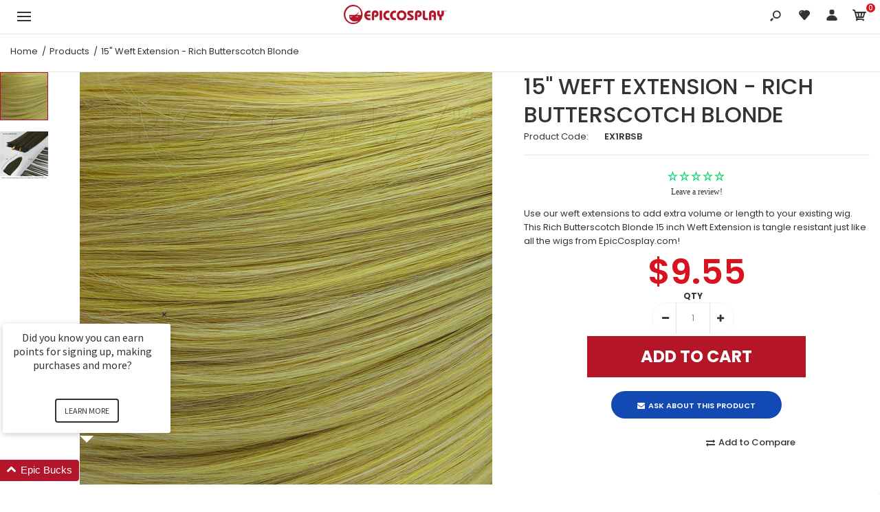

--- FILE ---
content_type: text/html; charset=utf-8
request_url: https://www.epiccosplay.com/products/sew-in-hair-weft-extension-rich-butterscotch-blonde-15-inch
body_size: 60461
content:
<!DOCTYPE html>
<!--[if IE 7]><html lang="en" class="ie7 responsive"><![endif]-->
<!--[if IE 8]><html lang="en" class="ie8 responsive"><![endif]-->
<!--[if IE 9]><html lang="en" class="ie9 responsive"><![endif]-->
<!--[if !IE]><html lang="en" class="responsive"><!--<![endif]-->
<head>
  
 <!-- SEO Manager 6.2.0 -->
<meta name='seomanager' content='6.2' />
<title>15 Inch Rich Butterscotch Blonde Hair Weft Extension</title>
<meta name='description' content='Use our weft extensions to add extra volume or length to your existing wig. This Rich Butterscotch Blonde 15 inch Weft Extension is tangle resistant just like all the wigs from EpicCosplay.com!' /> 
<meta name="robots" content="index"> 
<meta name="robots" content="follow">
<script type="application/ld+json">
 {
 "@context": "https://schema.org",
 "@id": "https:\/\/www.epiccosplay.com\/products\/sew-in-hair-weft-extension-rich-butterscotch-blonde-15-inch",
 "@type": "Product","sku": "EX1RBSB","mpn": "EX1RBSB","brand": {
 "@type": "Brand",
 "name": "Epic Cosplay Wigs"
 },
 "description": "15\" Rich Butterscotch Blonde Weft Extensions \nOur 15\" Rich Butterscotch Blonde weft extensions are the perfect way to add a bit of flare to any Epic Cosplay wig! These wefts can be used to create additional length, thickness, or a fun splash of vibrant color in your wig. The fiber of these Rich Butterscotch Blonde weft extensions fall at a total of 15 inches, typically each piece has a width of approximately 5 inches across. The thin wefting strip allows the fiber to be easily sewn into the foundation of any wig, and is perfect for creating unique styles such as high ponytails, zig-zag parts, and out of this world volume. These beautiful Rich Butterscotch Blonde weft extensions are also available in many different colors, allowing you to mix-and-match colors for even the most dramatic of multicolored styles.\nDue to our fibers being heat resistant, these 15\" Rich Butterscotch Blonde weft extensions can be styled with tools such as flat irons, blow dryers, and curling irons heated to temperatures up to 410 degrees Fahrenheit (though we do suggest keeping the temperature around 350 degrees, as long term exposure to high heat could potentially change the fiber's texture.) Our fibers are also tangle resistant, making them incredibly easy to take care of and maintain.\n \n15\" Rich Butterscotch Blonde Weft Extensions Dimensions:\n\nLength: 15\"\nWidth: 30\" (Typically 6 pieces of 5\" Wefts)\n\n \nIf you have anything to add onto your Epic Cosplay wig, our Rich Butterscotch Blonde weft extensions have got you covered. These extensions are the perfect way to add extra volume and length to a pre-existing wig, or create specialty styles such as high ponytails. Our extensions are also the perfect way to create additional hair pieces such as detachable braids, buns, or \"drill curls\" hairstyles. Anything is possible when you have gorgeous Epic Cosplay Rich Butterscotch Blonde weft extensions to freely work with.\n ",
 "url": "https:\/\/www.epiccosplay.com\/products\/sew-in-hair-weft-extension-rich-butterscotch-blonde-15-inch",
 "name": "15\" Weft Extension - Rich Butterscotch Blonde","image": "https://www.epiccosplay.com/cdn/shop/products/RBSB-2.jpg?v=1568757559","offers": [{
 "@type": "Offer","availability": "https://schema.org/InStock",
 "priceCurrency": "USD",
 "price": "9.55",
 "priceValidUntil": "2027-01-22",
 "itemCondition": "https://schema.org/NewCondition",
 "url": "https:\/\/www.epiccosplay.com\/products\/sew-in-hair-weft-extension-rich-butterscotch-blonde-15-inch\/products\/sew-in-hair-weft-extension-rich-butterscotch-blonde-15-inch?variant=16301193101376",
 "image": "https://www.epiccosplay.com/cdn/shop/products/RBSB-2.jpg?v=1568757559",
 "mpn": "EX1RBSB","sku": "EX1RBSB",
"seller": {
 "@type": "Organization",
 "name": "Epic Cosplay Wigs"
 }
 }]}
 </script>
<!-- end: SEO Manager 6.2.0 -->
  <meta charset="utf-8" />
  <!--[if IE]><meta http-equiv='X-UA-Compatible' content='IE=edge,chrome=1' /><![endif]--><meta name="viewport" content="width=device-width, initial-scale=1, minimum-scale=1, maximum-scale=1" />
  		<link rel="canonical" href="https://www.epiccosplay.com/products/sew-in-hair-weft-extension-rich-butterscotch-blonde-15-inch" />
  	
<link rel="shortcut icon" href="//www.epiccosplay.com/cdn/shop/t/8/assets/favicon.png?v=98855570502615877951548979574" type="image/x-icon" />

<link href="//fonts.googleapis.com/css?family=Caveat:300italic,400italic,500italic,600italic,700italic,800italic,100,200,300,400,500,600,700,800&subset=cyrillic-ext,greek-ext,latin,latin-ext,cyrillic,greek,vietnamese" rel='stylesheet' type='text/css' /><link href="//fonts.googleapis.com/css?family=Poppins:300italic,400italic,500italic,600italic,700italic,800italic,100,200,300,400,500,600,700,800&subset=cyrillic-ext,greek-ext,latin,latin-ext,cyrillic,greek,vietnamese" rel='stylesheet' type='text/css' />
<!-- /snippets/social-meta-tags.liquid -->
<meta property="og:site_name" content="Epic Cosplay Wigs">
<meta property="og:url" content="https://www.epiccosplay.com/products/sew-in-hair-weft-extension-rich-butterscotch-blonde-15-inch">
<meta property="og:title" content="15" Weft Extension - Rich Butterscotch Blonde">
<meta property="og:type" content="product">
<meta property="og:description" content="Use our weft extensions to add extra volume or length to your existing wig. This Rich Butterscotch Blonde 15 inch Weft Extension is tangle resistant just like all the wigs from EpicCosplay.com!"><meta property="og:price:amount" content="9.55">
  <meta property="og:price:currency" content="USD">
  <meta property="og:price:amount_currency" content="$9.55"><meta property="og:image" content="http://www.epiccosplay.com/cdn/shop/products/RBSB-2_1024x1024.jpg?v=1568757559"><meta property="og:image" content="http://www.epiccosplay.com/cdn/shop/products/EX1_dee16ef4-c733-47de-af68-7a588f22ff9c_1024x1024.jpg?v=1679601099">
<meta property="og:image:secure_url" content="https://www.epiccosplay.com/cdn/shop/products/RBSB-2_1024x1024.jpg?v=1568757559"><meta property="og:image:secure_url" content="https://www.epiccosplay.com/cdn/shop/products/EX1_dee16ef4-c733-47de-af68-7a588f22ff9c_1024x1024.jpg?v=1679601099">

<meta name="twitter:site" content="@">
<meta name="twitter:card" content="summary_large_image">
<meta name="twitter:title" content="15" Weft Extension - Rich Butterscotch Blonde">
<meta name="twitter:description" content="Use our weft extensions to add extra volume or length to your existing wig. This Rich Butterscotch Blonde 15 inch Weft Extension is tangle resistant just like all the wigs from EpicCosplay.com!">
<link href="//www.epiccosplay.com/cdn/shop/t/8/assets/rt.vendors.scss.css?v=47470883759361461621767403341" rel="stylesheet" type="text/css" media="all" /><link href="//www.epiccosplay.com/cdn/shop/t/8/assets/rt.application.scss.css?v=67951865175301682611697154432" rel="stylesheet" type="text/css" media="all" /><link href="//www.epiccosplay.com/cdn/shop/t/8/assets/rt.custom.scss.css?v=79601992265106895571697154432" rel="stylesheet" type="text/css" media="all" /><link href="//www.epiccosplay.com/cdn/shop/t/8/assets/custom_code.scss.css?v=107818437292481813321583354442" rel="stylesheet" type="text/css" media="all" /><script>
window.sidebar=!1,
window.template="product",
window.rtl=!1,
window.popup_mailchimp_expire=2,
window.popup_mailchimp_period=1,
window.popup_mailchimp_delay=200,
window.popup_mailchimp_close=0,
window.products={},window.product_image_zoom=0,
window.asset_url="//www.epiccosplay.com/cdn/shop/t/8/assets/?v=3181885",
window.swatch_color=true,
window.swatch_size=true,
window.shopping_cart_type="ajax_popup",
window.contact_map_address="110-3575 Saint-Laurent Blvd. Montréal, QC, Canada  H2X 2T7",
window.money_format="${{amount}}",
window.show_multiple_currencies=false,window.all_results_text="See all results",
window.megamenu_active=!1,
window.megamenu_hover=!1,
window.megamenu_responsive=!1,
window.megamenu_responsive_design="yes",
window.fixed_header="header",
window.compare="1",
window.pitem_row="2",
window.swatch_color="1",
window.swatch_size="1",
window.swatch_color_advanced="1";
window.hn_use = false;
window.hn_once = false;
window.social_instagram = false;
var theme = {
  apps: {
    details: "Details",
    buyNow: "Buy now",
  },
  strings: {
    addToCart: "Add to cart",
    soldOut: "Out of stock",
    unavailable: "Unavailable",
    inStock: "In stock",
    available: "Available: ",
    outStock: "Out of stock",
    sale: "Sale",
    btn_select_options: "Select options",
    btn_add_to_cart: "Add to cart"
  },
  settings: {
    moneyFormat:"${{amount}}",
  },
  inventory: true,
  sale_percentages: null,
  asset_url: "\/\/www.epiccosplay.com\/cdn\/shop\/t\/8\/assets\/?v=3181885"
}
 
</script>
<script src="//www.epiccosplay.com/cdn/shop/t/8/assets/jquery-2.1.4.min.js?v=3135571069599077391548701661"></script><script>window.performance && window.performance.mark && window.performance.mark('shopify.content_for_header.start');</script><meta name="facebook-domain-verification" content="yqom16c8cv5rclh9h2wwcewtnmrhq7">
<meta name="facebook-domain-verification" content="rvphx4v0k7067jjbdj79au746ia2p2">
<meta id="shopify-digital-wallet" name="shopify-digital-wallet" content="/1194164288/digital_wallets/dialog">
<meta name="shopify-checkout-api-token" content="2b73e52fbe48bc4b6767467b08e8c8ec">
<meta id="in-context-paypal-metadata" data-shop-id="1194164288" data-venmo-supported="false" data-environment="production" data-locale="en_US" data-paypal-v4="true" data-currency="USD">
<link rel="alternate" type="application/json+oembed" href="https://www.epiccosplay.com/products/sew-in-hair-weft-extension-rich-butterscotch-blonde-15-inch.oembed">
<script async="async" src="/checkouts/internal/preloads.js?locale=en-US"></script>
<link rel="preconnect" href="https://shop.app" crossorigin="anonymous">
<script async="async" src="https://shop.app/checkouts/internal/preloads.js?locale=en-US&shop_id=1194164288" crossorigin="anonymous"></script>
<script id="apple-pay-shop-capabilities" type="application/json">{"shopId":1194164288,"countryCode":"US","currencyCode":"USD","merchantCapabilities":["supports3DS"],"merchantId":"gid:\/\/shopify\/Shop\/1194164288","merchantName":"Epic Cosplay Wigs","requiredBillingContactFields":["postalAddress","email"],"requiredShippingContactFields":["postalAddress","email"],"shippingType":"shipping","supportedNetworks":["visa","masterCard","amex","discover","elo","jcb"],"total":{"type":"pending","label":"Epic Cosplay Wigs","amount":"1.00"},"shopifyPaymentsEnabled":true,"supportsSubscriptions":true}</script>
<script id="shopify-features" type="application/json">{"accessToken":"2b73e52fbe48bc4b6767467b08e8c8ec","betas":["rich-media-storefront-analytics"],"domain":"www.epiccosplay.com","predictiveSearch":true,"shopId":1194164288,"locale":"en"}</script>
<script>var Shopify = Shopify || {};
Shopify.shop = "epiccosplay.myshopify.com";
Shopify.locale = "en";
Shopify.currency = {"active":"USD","rate":"1.0"};
Shopify.country = "US";
Shopify.theme = {"name":"EpicCosplay - Final - Original Launch","id":69773197376,"schema_name":"Kana Holdings","schema_version":"1.0","theme_store_id":null,"role":"main"};
Shopify.theme.handle = "null";
Shopify.theme.style = {"id":null,"handle":null};
Shopify.cdnHost = "www.epiccosplay.com/cdn";
Shopify.routes = Shopify.routes || {};
Shopify.routes.root = "/";</script>
<script type="module">!function(o){(o.Shopify=o.Shopify||{}).modules=!0}(window);</script>
<script>!function(o){function n(){var o=[];function n(){o.push(Array.prototype.slice.apply(arguments))}return n.q=o,n}var t=o.Shopify=o.Shopify||{};t.loadFeatures=n(),t.autoloadFeatures=n()}(window);</script>
<script>
  window.ShopifyPay = window.ShopifyPay || {};
  window.ShopifyPay.apiHost = "shop.app\/pay";
  window.ShopifyPay.redirectState = null;
</script>
<script id="shop-js-analytics" type="application/json">{"pageType":"product"}</script>
<script defer="defer" async type="module" src="//www.epiccosplay.com/cdn/shopifycloud/shop-js/modules/v2/client.init-shop-cart-sync_BT-GjEfc.en.esm.js"></script>
<script defer="defer" async type="module" src="//www.epiccosplay.com/cdn/shopifycloud/shop-js/modules/v2/chunk.common_D58fp_Oc.esm.js"></script>
<script defer="defer" async type="module" src="//www.epiccosplay.com/cdn/shopifycloud/shop-js/modules/v2/chunk.modal_xMitdFEc.esm.js"></script>
<script type="module">
  await import("//www.epiccosplay.com/cdn/shopifycloud/shop-js/modules/v2/client.init-shop-cart-sync_BT-GjEfc.en.esm.js");
await import("//www.epiccosplay.com/cdn/shopifycloud/shop-js/modules/v2/chunk.common_D58fp_Oc.esm.js");
await import("//www.epiccosplay.com/cdn/shopifycloud/shop-js/modules/v2/chunk.modal_xMitdFEc.esm.js");

  window.Shopify.SignInWithShop?.initShopCartSync?.({"fedCMEnabled":true,"windoidEnabled":true});

</script>
<script>
  window.Shopify = window.Shopify || {};
  if (!window.Shopify.featureAssets) window.Shopify.featureAssets = {};
  window.Shopify.featureAssets['shop-js'] = {"shop-cart-sync":["modules/v2/client.shop-cart-sync_DZOKe7Ll.en.esm.js","modules/v2/chunk.common_D58fp_Oc.esm.js","modules/v2/chunk.modal_xMitdFEc.esm.js"],"init-fed-cm":["modules/v2/client.init-fed-cm_B6oLuCjv.en.esm.js","modules/v2/chunk.common_D58fp_Oc.esm.js","modules/v2/chunk.modal_xMitdFEc.esm.js"],"shop-cash-offers":["modules/v2/client.shop-cash-offers_D2sdYoxE.en.esm.js","modules/v2/chunk.common_D58fp_Oc.esm.js","modules/v2/chunk.modal_xMitdFEc.esm.js"],"shop-login-button":["modules/v2/client.shop-login-button_QeVjl5Y3.en.esm.js","modules/v2/chunk.common_D58fp_Oc.esm.js","modules/v2/chunk.modal_xMitdFEc.esm.js"],"pay-button":["modules/v2/client.pay-button_DXTOsIq6.en.esm.js","modules/v2/chunk.common_D58fp_Oc.esm.js","modules/v2/chunk.modal_xMitdFEc.esm.js"],"shop-button":["modules/v2/client.shop-button_DQZHx9pm.en.esm.js","modules/v2/chunk.common_D58fp_Oc.esm.js","modules/v2/chunk.modal_xMitdFEc.esm.js"],"avatar":["modules/v2/client.avatar_BTnouDA3.en.esm.js"],"init-windoid":["modules/v2/client.init-windoid_CR1B-cfM.en.esm.js","modules/v2/chunk.common_D58fp_Oc.esm.js","modules/v2/chunk.modal_xMitdFEc.esm.js"],"init-shop-for-new-customer-accounts":["modules/v2/client.init-shop-for-new-customer-accounts_C_vY_xzh.en.esm.js","modules/v2/client.shop-login-button_QeVjl5Y3.en.esm.js","modules/v2/chunk.common_D58fp_Oc.esm.js","modules/v2/chunk.modal_xMitdFEc.esm.js"],"init-shop-email-lookup-coordinator":["modules/v2/client.init-shop-email-lookup-coordinator_BI7n9ZSv.en.esm.js","modules/v2/chunk.common_D58fp_Oc.esm.js","modules/v2/chunk.modal_xMitdFEc.esm.js"],"init-shop-cart-sync":["modules/v2/client.init-shop-cart-sync_BT-GjEfc.en.esm.js","modules/v2/chunk.common_D58fp_Oc.esm.js","modules/v2/chunk.modal_xMitdFEc.esm.js"],"shop-toast-manager":["modules/v2/client.shop-toast-manager_DiYdP3xc.en.esm.js","modules/v2/chunk.common_D58fp_Oc.esm.js","modules/v2/chunk.modal_xMitdFEc.esm.js"],"init-customer-accounts":["modules/v2/client.init-customer-accounts_D9ZNqS-Q.en.esm.js","modules/v2/client.shop-login-button_QeVjl5Y3.en.esm.js","modules/v2/chunk.common_D58fp_Oc.esm.js","modules/v2/chunk.modal_xMitdFEc.esm.js"],"init-customer-accounts-sign-up":["modules/v2/client.init-customer-accounts-sign-up_iGw4briv.en.esm.js","modules/v2/client.shop-login-button_QeVjl5Y3.en.esm.js","modules/v2/chunk.common_D58fp_Oc.esm.js","modules/v2/chunk.modal_xMitdFEc.esm.js"],"shop-follow-button":["modules/v2/client.shop-follow-button_CqMgW2wH.en.esm.js","modules/v2/chunk.common_D58fp_Oc.esm.js","modules/v2/chunk.modal_xMitdFEc.esm.js"],"checkout-modal":["modules/v2/client.checkout-modal_xHeaAweL.en.esm.js","modules/v2/chunk.common_D58fp_Oc.esm.js","modules/v2/chunk.modal_xMitdFEc.esm.js"],"shop-login":["modules/v2/client.shop-login_D91U-Q7h.en.esm.js","modules/v2/chunk.common_D58fp_Oc.esm.js","modules/v2/chunk.modal_xMitdFEc.esm.js"],"lead-capture":["modules/v2/client.lead-capture_BJmE1dJe.en.esm.js","modules/v2/chunk.common_D58fp_Oc.esm.js","modules/v2/chunk.modal_xMitdFEc.esm.js"],"payment-terms":["modules/v2/client.payment-terms_Ci9AEqFq.en.esm.js","modules/v2/chunk.common_D58fp_Oc.esm.js","modules/v2/chunk.modal_xMitdFEc.esm.js"]};
</script>
<script>(function() {
  var isLoaded = false;
  function asyncLoad() {
    if (isLoaded) return;
    isLoaded = true;
    var urls = ["https:\/\/formbuilder.hulkapps.com\/skeletopapp.js?shop=epiccosplay.myshopify.com","https:\/\/cdn.hextom.com\/js\/freeshippingbar.js?shop=epiccosplay.myshopify.com","\/\/backinstock.useamp.com\/widget\/16163_1767154286.js?category=bis\u0026v=6\u0026shop=epiccosplay.myshopify.com"];
    for (var i = 0; i < urls.length; i++) {
      var s = document.createElement('script');
      s.type = 'text/javascript';
      s.async = true;
      s.src = urls[i];
      var x = document.getElementsByTagName('script')[0];
      x.parentNode.insertBefore(s, x);
    }
  };
  if(window.attachEvent) {
    window.attachEvent('onload', asyncLoad);
  } else {
    window.addEventListener('load', asyncLoad, false);
  }
})();</script>
<script id="__st">var __st={"a":1194164288,"offset":-28800,"reqid":"bdc72963-d4f7-411c-a805-37e00e252f9f-1769085734","pageurl":"www.epiccosplay.com\/products\/sew-in-hair-weft-extension-rich-butterscotch-blonde-15-inch","u":"d2c1a3ea07fe","p":"product","rtyp":"product","rid":1667277029440};</script>
<script>window.ShopifyPaypalV4VisibilityTracking = true;</script>
<script id="captcha-bootstrap">!function(){'use strict';const t='contact',e='account',n='new_comment',o=[[t,t],['blogs',n],['comments',n],[t,'customer']],c=[[e,'customer_login'],[e,'guest_login'],[e,'recover_customer_password'],[e,'create_customer']],r=t=>t.map((([t,e])=>`form[action*='/${t}']:not([data-nocaptcha='true']) input[name='form_type'][value='${e}']`)).join(','),a=t=>()=>t?[...document.querySelectorAll(t)].map((t=>t.form)):[];function s(){const t=[...o],e=r(t);return a(e)}const i='password',u='form_key',d=['recaptcha-v3-token','g-recaptcha-response','h-captcha-response',i],f=()=>{try{return window.sessionStorage}catch{return}},m='__shopify_v',_=t=>t.elements[u];function p(t,e,n=!1){try{const o=window.sessionStorage,c=JSON.parse(o.getItem(e)),{data:r}=function(t){const{data:e,action:n}=t;return t[m]||n?{data:e,action:n}:{data:t,action:n}}(c);for(const[e,n]of Object.entries(r))t.elements[e]&&(t.elements[e].value=n);n&&o.removeItem(e)}catch(o){console.error('form repopulation failed',{error:o})}}const l='form_type',E='cptcha';function T(t){t.dataset[E]=!0}const w=window,h=w.document,L='Shopify',v='ce_forms',y='captcha';let A=!1;((t,e)=>{const n=(g='f06e6c50-85a8-45c8-87d0-21a2b65856fe',I='https://cdn.shopify.com/shopifycloud/storefront-forms-hcaptcha/ce_storefront_forms_captcha_hcaptcha.v1.5.2.iife.js',D={infoText:'Protected by hCaptcha',privacyText:'Privacy',termsText:'Terms'},(t,e,n)=>{const o=w[L][v],c=o.bindForm;if(c)return c(t,g,e,D).then(n);var r;o.q.push([[t,g,e,D],n]),r=I,A||(h.body.append(Object.assign(h.createElement('script'),{id:'captcha-provider',async:!0,src:r})),A=!0)});var g,I,D;w[L]=w[L]||{},w[L][v]=w[L][v]||{},w[L][v].q=[],w[L][y]=w[L][y]||{},w[L][y].protect=function(t,e){n(t,void 0,e),T(t)},Object.freeze(w[L][y]),function(t,e,n,w,h,L){const[v,y,A,g]=function(t,e,n){const i=e?o:[],u=t?c:[],d=[...i,...u],f=r(d),m=r(i),_=r(d.filter((([t,e])=>n.includes(e))));return[a(f),a(m),a(_),s()]}(w,h,L),I=t=>{const e=t.target;return e instanceof HTMLFormElement?e:e&&e.form},D=t=>v().includes(t);t.addEventListener('submit',(t=>{const e=I(t);if(!e)return;const n=D(e)&&!e.dataset.hcaptchaBound&&!e.dataset.recaptchaBound,o=_(e),c=g().includes(e)&&(!o||!o.value);(n||c)&&t.preventDefault(),c&&!n&&(function(t){try{if(!f())return;!function(t){const e=f();if(!e)return;const n=_(t);if(!n)return;const o=n.value;o&&e.removeItem(o)}(t);const e=Array.from(Array(32),(()=>Math.random().toString(36)[2])).join('');!function(t,e){_(t)||t.append(Object.assign(document.createElement('input'),{type:'hidden',name:u})),t.elements[u].value=e}(t,e),function(t,e){const n=f();if(!n)return;const o=[...t.querySelectorAll(`input[type='${i}']`)].map((({name:t})=>t)),c=[...d,...o],r={};for(const[a,s]of new FormData(t).entries())c.includes(a)||(r[a]=s);n.setItem(e,JSON.stringify({[m]:1,action:t.action,data:r}))}(t,e)}catch(e){console.error('failed to persist form',e)}}(e),e.submit())}));const S=(t,e)=>{t&&!t.dataset[E]&&(n(t,e.some((e=>e===t))),T(t))};for(const o of['focusin','change'])t.addEventListener(o,(t=>{const e=I(t);D(e)&&S(e,y())}));const B=e.get('form_key'),M=e.get(l),P=B&&M;t.addEventListener('DOMContentLoaded',(()=>{const t=y();if(P)for(const e of t)e.elements[l].value===M&&p(e,B);[...new Set([...A(),...v().filter((t=>'true'===t.dataset.shopifyCaptcha))])].forEach((e=>S(e,t)))}))}(h,new URLSearchParams(w.location.search),n,t,e,['guest_login'])})(!0,!0)}();</script>
<script integrity="sha256-4kQ18oKyAcykRKYeNunJcIwy7WH5gtpwJnB7kiuLZ1E=" data-source-attribution="shopify.loadfeatures" defer="defer" src="//www.epiccosplay.com/cdn/shopifycloud/storefront/assets/storefront/load_feature-a0a9edcb.js" crossorigin="anonymous"></script>
<script crossorigin="anonymous" defer="defer" src="//www.epiccosplay.com/cdn/shopifycloud/storefront/assets/shopify_pay/storefront-65b4c6d7.js?v=20250812"></script>
<script data-source-attribution="shopify.dynamic_checkout.dynamic.init">var Shopify=Shopify||{};Shopify.PaymentButton=Shopify.PaymentButton||{isStorefrontPortableWallets:!0,init:function(){window.Shopify.PaymentButton.init=function(){};var t=document.createElement("script");t.src="https://www.epiccosplay.com/cdn/shopifycloud/portable-wallets/latest/portable-wallets.en.js",t.type="module",document.head.appendChild(t)}};
</script>
<script data-source-attribution="shopify.dynamic_checkout.buyer_consent">
  function portableWalletsHideBuyerConsent(e){var t=document.getElementById("shopify-buyer-consent"),n=document.getElementById("shopify-subscription-policy-button");t&&n&&(t.classList.add("hidden"),t.setAttribute("aria-hidden","true"),n.removeEventListener("click",e))}function portableWalletsShowBuyerConsent(e){var t=document.getElementById("shopify-buyer-consent"),n=document.getElementById("shopify-subscription-policy-button");t&&n&&(t.classList.remove("hidden"),t.removeAttribute("aria-hidden"),n.addEventListener("click",e))}window.Shopify?.PaymentButton&&(window.Shopify.PaymentButton.hideBuyerConsent=portableWalletsHideBuyerConsent,window.Shopify.PaymentButton.showBuyerConsent=portableWalletsShowBuyerConsent);
</script>
<script data-source-attribution="shopify.dynamic_checkout.cart.bootstrap">document.addEventListener("DOMContentLoaded",(function(){function t(){return document.querySelector("shopify-accelerated-checkout-cart, shopify-accelerated-checkout")}if(t())Shopify.PaymentButton.init();else{new MutationObserver((function(e,n){t()&&(Shopify.PaymentButton.init(),n.disconnect())})).observe(document.body,{childList:!0,subtree:!0})}}));
</script>
<link id="shopify-accelerated-checkout-styles" rel="stylesheet" media="screen" href="https://www.epiccosplay.com/cdn/shopifycloud/portable-wallets/latest/accelerated-checkout-backwards-compat.css" crossorigin="anonymous">
<style id="shopify-accelerated-checkout-cart">
        #shopify-buyer-consent {
  margin-top: 1em;
  display: inline-block;
  width: 100%;
}

#shopify-buyer-consent.hidden {
  display: none;
}

#shopify-subscription-policy-button {
  background: none;
  border: none;
  padding: 0;
  text-decoration: underline;
  font-size: inherit;
  cursor: pointer;
}

#shopify-subscription-policy-button::before {
  box-shadow: none;
}

      </style>

<script>window.performance && window.performance.mark && window.performance.mark('shopify.content_for_header.end');</script>
<!--Gem_Page_Header_Script-->
    


<!--End_Gem_Page_Header_Script-->
<div id="shopify-section-filter-menu-settings" class="shopify-section"><style type="text/css">
/*  Filter Menu Color and Image Section CSS */.pt-display-swatch ul .filter-active-blonde-wigs .collection-name .check-icon:before
{
  background-color: rgba(0,0,0,0);
  color: rgba(0,0,0,0);
  -webkit-text-fill-color: transparent;background: -webkit-linear-gradient(transparent, transparent),
             url(//www.epiccosplay.com/cdn/shop/files/shop-blonde-wigs_small.jpg?v=1613735726) no-repeat center center;background: -o-linear-gradient(transparent, transparent);
  background-size: cover;
  -webkit-background-clip: text;
  background-clip: text;

}

.pt-display-swatch ul .filter-active-blonde-wigs .collection-name .check-icon {
  text-shadow: none !important;
}.pt-display-swatch ul .filter-active-green-wigs .collection-name .check-icon:before
{
  background-color: rgba(0,0,0,0);
  color: rgba(0,0,0,0);
  -webkit-text-fill-color: transparent;background: -webkit-linear-gradient(transparent, transparent),
             url(//www.epiccosplay.com/cdn/shop/files/shop-green-wigs_small.jpg?v=1613735726) no-repeat center center;background: -o-linear-gradient(transparent, transparent);
  background-size: cover;
  -webkit-background-clip: text;
  background-clip: text;

}

.pt-display-swatch ul .filter-active-green-wigs .collection-name .check-icon {
  text-shadow: none !important;
}.pt-display-swatch ul .filter-active-blue-wigs .collection-name .check-icon:before
{
  background-color: rgba(0,0,0,0);
  color: rgba(0,0,0,0);
  -webkit-text-fill-color: transparent;background: -webkit-linear-gradient(transparent, transparent),
             url(//www.epiccosplay.com/cdn/shop/files/shop-blue-wigs_small.jpg?v=1613735726) no-repeat center center;background: -o-linear-gradient(transparent, transparent);
  background-size: cover;
  -webkit-background-clip: text;
  background-clip: text;

}

.pt-display-swatch ul .filter-active-blue-wigs .collection-name .check-icon {
  text-shadow: none !important;
}.pt-display-swatch ul .filter-active-purple-wigs .collection-name .check-icon:before
{
  background-color: rgba(0,0,0,0);
  color: rgba(0,0,0,0);
  -webkit-text-fill-color: transparent;background: -webkit-linear-gradient(transparent, transparent),
             url(//www.epiccosplay.com/cdn/shop/files/shop-purple-wigs_small.jpg?v=1613735726) no-repeat center center;background: -o-linear-gradient(transparent, transparent);
  background-size: cover;
  -webkit-background-clip: text;
  background-clip: text;

}

.pt-display-swatch ul .filter-active-purple-wigs .collection-name .check-icon {
  text-shadow: none !important;
}.pt-display-swatch ul .filter-active-pink-wigs .collection-name .check-icon:before
{
  background-color: rgba(0,0,0,0);
  color: rgba(0,0,0,0);
  -webkit-text-fill-color: transparent;background: -webkit-linear-gradient(transparent, transparent),
             url(//www.epiccosplay.com/cdn/shop/files/shop-pink-wigs_small.jpg?v=1613735726) no-repeat center center;background: -o-linear-gradient(transparent, transparent);
  background-size: cover;
  -webkit-background-clip: text;
  background-clip: text;

}

.pt-display-swatch ul .filter-active-pink-wigs .collection-name .check-icon {
  text-shadow: none !important;
}.pt-display-swatch ul .filter-active-red-wigs .collection-name .check-icon:before
{
  background-color: rgba(0,0,0,0);
  color: rgba(0,0,0,0);
  -webkit-text-fill-color: transparent;background: -webkit-linear-gradient(transparent, transparent),
             url(//www.epiccosplay.com/cdn/shop/files/shop-red-wigs_small.jpg?v=1613735726) no-repeat center center;background: -o-linear-gradient(transparent, transparent);
  background-size: cover;
  -webkit-background-clip: text;
  background-clip: text;

}

.pt-display-swatch ul .filter-active-red-wigs .collection-name .check-icon {
  text-shadow: none !important;
}.pt-display-swatch ul .filter-active-orange-wigs .collection-name .check-icon:before
{
  background-color: rgba(0,0,0,0);
  color: rgba(0,0,0,0);
  -webkit-text-fill-color: transparent;background: -webkit-linear-gradient(transparent, transparent),
             url(//www.epiccosplay.com/cdn/shop/files/shop-orange-wigs_small.jpg?v=1613735726) no-repeat center center;background: -o-linear-gradient(transparent, transparent);
  background-size: cover;
  -webkit-background-clip: text;
  background-clip: text;

}

.pt-display-swatch ul .filter-active-orange-wigs .collection-name .check-icon {
  text-shadow: none !important;
}.pt-display-swatch ul .filter-active-brown-wigs .collection-name .check-icon:before
{
  background-color: rgba(0,0,0,0);
  color: rgba(0,0,0,0);
  -webkit-text-fill-color: transparent;background: -webkit-linear-gradient(transparent, transparent),
             url(//www.epiccosplay.com/cdn/shop/files/shop-brown-wigs_small.jpg?v=1613735726) no-repeat center center;background: -o-linear-gradient(transparent, transparent);
  background-size: cover;
  -webkit-background-clip: text;
  background-clip: text;

}

.pt-display-swatch ul .filter-active-brown-wigs .collection-name .check-icon {
  text-shadow: none !important;
}.pt-display-swatch ul .filter-active-black-wigs .collection-name .check-icon:before
{
  background-color: rgba(0,0,0,0);
  color: rgba(0,0,0,0);
  -webkit-text-fill-color: transparent;background: -webkit-linear-gradient(transparent, transparent),
             url(//www.epiccosplay.com/cdn/shop/files/shop-black-wigs_small.jpg?v=1613735726) no-repeat center center;background: -o-linear-gradient(transparent, transparent);
  background-size: cover;
  -webkit-background-clip: text;
  background-clip: text;

}

.pt-display-swatch ul .filter-active-black-wigs .collection-name .check-icon {
  text-shadow: none !important;
}.pt-display-swatch ul .filter-active-silver-and-grey-wigs .collection-name .check-icon:before
{
  background-color: rgba(0,0,0,0);
  color: rgba(0,0,0,0);
  -webkit-text-fill-color: transparent;background: -webkit-linear-gradient(transparent, transparent),
             url(//www.epiccosplay.com/cdn/shop/files/shop-grey-silver-wigs_small.jpg?v=1613735726) no-repeat center center;background: -o-linear-gradient(transparent, transparent);
  background-size: cover;
  -webkit-background-clip: text;
  background-clip: text;

}

.pt-display-swatch ul .filter-active-silver-and-grey-wigs .collection-name .check-icon {
  text-shadow: none !important;
}.pt-display-swatch ul .filter-active-white-wigs .collection-name .check-icon:before
{
  background-color: rgba(0,0,0,0);
  color: rgba(0,0,0,0);
  -webkit-text-fill-color: transparent;background: -webkit-linear-gradient(transparent, transparent),
             url(//www.epiccosplay.com/cdn/shop/files/shop-white-wigs_small.jpg?v=1613735726) no-repeat center center;background: -o-linear-gradient(transparent, transparent);
  background-size: cover;
  -webkit-background-clip: text;
  background-clip: text;

}

.pt-display-swatch ul .filter-active-white-wigs .collection-name .check-icon {
  text-shadow: none !important;
}.pt-display-swatch ul .filter-active-multi-color-wigs .collection-name .check-icon:before
{
  background-color: rgba(0,0,0,0);
  color: rgba(0,0,0,0);
  -webkit-text-fill-color: transparent;background: -webkit-linear-gradient(transparent, transparent),
             url(//www.epiccosplay.com/cdn/shop/files/shop-multicolor-wigs_small.jpg?v=1613735726) no-repeat center center;background: -o-linear-gradient(transparent, transparent);
  background-size: cover;
  -webkit-background-clip: text;
  background-clip: text;

}

.pt-display-swatch ul .filter-active-multi-color-wigs .collection-name .check-icon {
  text-shadow: none !important;
}.pt-display-swatch ul .filter-active-peach-blonde-wigs .collection-name .check-icon:before
{
  background-color: rgba(0,0,0,0);
  color: rgba(0,0,0,0);
  -webkit-text-fill-color: transparent;background: -webkit-linear-gradient(transparent, transparent),
             url(//www.epiccosplay.com/cdn/shop/files/peb-peach-blonde-wig-color-swatch_small.jpg?v=1613737874) no-repeat center center;background: -o-linear-gradient(transparent, transparent);
  background-size: cover;
  -webkit-background-clip: text;
  background-clip: text;

}

.pt-display-swatch ul .filter-active-peach-blonde-wigs .collection-name .check-icon {
  text-shadow: none !important;
}.pt-display-swatch ul .filter-active-clover-green-wigs .collection-name .check-icon:before
{
  background-color: #333333;
  color: #333333;
  -webkit-text-fill-color: transparent;background: -webkit-linear-gradient(transparent, transparent),
             url(//www.epiccosplay.com/cdn/shop/files/clg-clover-green-wig-color-swatch_301abd0a-2e17-41f9-8e55-8174107df7ec_small.jpg?v=1614304525) no-repeat center center;background: -o-linear-gradient(transparent, transparent);
  background-size: cover;
  -webkit-background-clip: text;
  background-clip: text;

}

.pt-display-swatch ul .filter-active-clover-green-wigs .collection-name .check-icon {
  text-shadow: none !important;
}.pt-display-swatch ul .filter-active-ash-blonde-wigs .collection-name .check-icon:before
{
  background-color: rgba(0,0,0,0);
  color: rgba(0,0,0,0);
  -webkit-text-fill-color: transparent;background: -webkit-linear-gradient(transparent, transparent),
             url(//www.epiccosplay.com/cdn/shop/files/ash-ash-blonde-wig-color-swatch_f6024de6-cd43-4eb1-be66-05819c22c583_small.jpg?v=1614304617) no-repeat center center;background: -o-linear-gradient(transparent, transparent);
  background-size: cover;
  -webkit-background-clip: text;
  background-clip: text;

}

.pt-display-swatch ul .filter-active-ash-blonde-wigs .collection-name .check-icon {
  text-shadow: none !important;
}.pt-display-swatch ul .filter-active-blonde-mix-wigs .collection-name .check-icon:before
{
  background-color: #333333;
  color: #333333;
  -webkit-text-fill-color: transparent;background: -webkit-linear-gradient(transparent, transparent),
             url(//www.epiccosplay.com/cdn/shop/files/bm-blonde-mix-wig-color-swatch_09602f94-31cc-4b2e-b414-e98aedec4b34_small.jpg?v=1614304617) no-repeat center center;background: -o-linear-gradient(transparent, transparent);
  background-size: cover;
  -webkit-background-clip: text;
  background-clip: text;

}

.pt-display-swatch ul .filter-active-blonde-mix-wigs .collection-name .check-icon {
  text-shadow: none !important;
}.pt-display-swatch ul .filter-active-autumn-gold-wigs .collection-name .check-icon:before
{
  background-color: #333333;
  color: #333333;
  -webkit-text-fill-color: transparent;background: -webkit-linear-gradient(transparent, transparent),
             url(//www.epiccosplay.com/cdn/shop/files/ag-autumn-gold-wig-color-swatch_small.jpg?v=1614304617) no-repeat center center;background: -o-linear-gradient(transparent, transparent);
  background-size: cover;
  -webkit-background-clip: text;
  background-clip: text;

}

.pt-display-swatch ul .filter-active-autumn-gold-wigs .collection-name .check-icon {
  text-shadow: none !important;
}.pt-display-swatch ul .filter-active-butterscotch-blonde-wigs .collection-name .check-icon:before
{
  background-color: #333333;
  color: #333333;
  -webkit-text-fill-color: transparent;background: -webkit-linear-gradient(transparent, transparent),
             url(//www.epiccosplay.com/cdn/shop/files/bsb-butterscotch-blonde-wig-color-swatch_06c9b944-2ad1-4069-8b70-362ac620dde2_small.jpg?v=1614304618) no-repeat center center;background: -o-linear-gradient(transparent, transparent);
  background-size: cover;
  -webkit-background-clip: text;
  background-clip: text;

}

.pt-display-swatch ul .filter-active-butterscotch-blonde-wigs .collection-name .check-icon {
  text-shadow: none !important;
}.pt-display-swatch ul .filter-active-caramel-blonde-wigs .collection-name .check-icon:before
{
  background-color: #333333;
  color: #333333;
  -webkit-text-fill-color: transparent;background: -webkit-linear-gradient(transparent, transparent),
             url(//www.epiccosplay.com/cdn/shop/files/cbn-caramel-blonde-wig-color-swatch_c57c4ce2-8b4e-4051-a92b-b2597f5cc99c_small.jpg?v=1614304618) no-repeat center center;background: -o-linear-gradient(transparent, transparent);
  background-size: cover;
  -webkit-background-clip: text;
  background-clip: text;

}

.pt-display-swatch ul .filter-active-caramel-blonde-wigs .collection-name .check-icon {
  text-shadow: none !important;
}.pt-display-swatch ul .filter-active-golden-blonde-wigs .collection-name .check-icon:before
{
  background-color: #333333;
  color: #333333;
  -webkit-text-fill-color: transparent;background: -webkit-linear-gradient(transparent, transparent),
             url(//www.epiccosplay.com/cdn/shop/files/go-golden-blonde-wig-color-swatch_a66b5ca5-b42a-4a03-81ae-f4363c6a3253_small.jpg?v=1614304618) no-repeat center center;background: -o-linear-gradient(transparent, transparent);
  background-size: cover;
  -webkit-background-clip: text;
  background-clip: text;

}

.pt-display-swatch ul .filter-active-golden-blonde-wigs .collection-name .check-icon {
  text-shadow: none !important;
}.pt-display-swatch ul .filter-active-natural-blonde-wigs .collection-name .check-icon:before
{
  background-color: #333333;
  color: #333333;
  -webkit-text-fill-color: transparent;background: -webkit-linear-gradient(transparent, transparent),
             url(//www.epiccosplay.com/cdn/shop/files/nb-natural-blonde-wig-color-swatch_736f22fe-7f35-454f-8502-b3a66b580208_small.jpg?v=1614304618) no-repeat center center;background: -o-linear-gradient(transparent, transparent);
  background-size: cover;
  -webkit-background-clip: text;
  background-clip: text;

}

.pt-display-swatch ul .filter-active-natural-blonde-wigs .collection-name .check-icon {
  text-shadow: none !important;
}.pt-display-swatch ul .filter-active-platinum-blonde-wigs .collection-name .check-icon:before
{
  background-color: #333333;
  color: #333333;
  -webkit-text-fill-color: transparent;background: -webkit-linear-gradient(transparent, transparent),
             url(//www.epiccosplay.com/cdn/shop/files/pl-platinum-blonde-wig-color-swatch_cc1ff19e-9dfc-4f5b-a063-aaec271cf1a5_small.jpg?v=1614304618) no-repeat center center;background: -o-linear-gradient(transparent, transparent);
  background-size: cover;
  -webkit-background-clip: text;
  background-clip: text;

}

.pt-display-swatch ul .filter-active-platinum-blonde-wigs .collection-name .check-icon {
  text-shadow: none !important;
}.pt-display-swatch ul .filter-active-rich-butterscotch-blonde-wigs .collection-name .check-icon:before
{
  background-color: #333333;
  color: #333333;
  -webkit-text-fill-color: transparent;background: -webkit-linear-gradient(transparent, transparent),
             url(//www.epiccosplay.com/cdn/shop/files/rbsb-rich-butterscotch-blonde-wig-color-swatch_0b8f2630-7f5a-4f71-b4d9-caa507082f9f_small.jpg?v=1614304618) no-repeat center center;background: -o-linear-gradient(transparent, transparent);
  background-size: cover;
  -webkit-background-clip: text;
  background-clip: text;

}

.pt-display-swatch ul .filter-active-rich-butterscotch-blonde-wigs .collection-name .check-icon {
  text-shadow: none !important;
}.pt-display-swatch ul .filter-active-sandy-blonde-wigs .collection-name .check-icon:before
{
  background-color: #333333;
  color: #333333;
  -webkit-text-fill-color: transparent;background: -webkit-linear-gradient(transparent, transparent),
             url(//www.epiccosplay.com/cdn/shop/files/sb-sandy-blonde-wig-color-swatch_c28db1f3-e622-408f-b68c-e5d7df4dc388_small.jpg?v=1614304618) no-repeat center center;background: -o-linear-gradient(transparent, transparent);
  background-size: cover;
  -webkit-background-clip: text;
  background-clip: text;

}

.pt-display-swatch ul .filter-active-sandy-blonde-wigs .collection-name .check-icon {
  text-shadow: none !important;
}.pt-display-swatch ul .filter-active-strawberry-blonde-wigs .collection-name .check-icon:before
{
  background-color: #333333;
  color: #333333;
  -webkit-text-fill-color: transparent;background: -webkit-linear-gradient(transparent, transparent),
             url(//www.epiccosplay.com/cdn/shop/files/str-strawberry-blonde-wig-color-swatch_ea80be30-9e58-43db-8413-f5b7d4482ed7_small.jpg?v=1614304618) no-repeat center center;background: -o-linear-gradient(transparent, transparent);
  background-size: cover;
  -webkit-background-clip: text;
  background-clip: text;

}

.pt-display-swatch ul .filter-active-strawberry-blonde-wigs .collection-name .check-icon {
  text-shadow: none !important;
}.pt-display-swatch ul .filter-active-emerald-green-mix-wigs .collection-name .check-icon:before
{
  background-color: #333333;
  color: #333333;
  -webkit-text-fill-color: transparent;background: -webkit-linear-gradient(transparent, transparent),
             url(//www.epiccosplay.com/cdn/shop/files/emg2-emerald-green-mix-wig-color-swatch_small.jpg?v=1614304619) no-repeat center center;background: -o-linear-gradient(transparent, transparent);
  background-size: cover;
  -webkit-background-clip: text;
  background-clip: text;

}

.pt-display-swatch ul .filter-active-emerald-green-mix-wigs .collection-name .check-icon {
  text-shadow: none !important;
}.pt-display-swatch ul .filter-active-emerald-green-wigs .collection-name .check-icon:before
{
  background-color: #333333;
  color: #333333;
  -webkit-text-fill-color: transparent;background: -webkit-linear-gradient(transparent, transparent),
             url(//www.epiccosplay.com/cdn/shop/files/emg-emerald-green-wig-color-swatch_217fb259-8fc2-47d5-bc98-d2a1fc93d68b_small.jpg?v=1614304619) no-repeat center center;background: -o-linear-gradient(transparent, transparent);
  background-size: cover;
  -webkit-background-clip: text;
  background-clip: text;

}

.pt-display-swatch ul .filter-active-emerald-green-wigs .collection-name .check-icon {
  text-shadow: none !important;
}.pt-display-swatch ul .filter-active-forest-green-mix-wigs .collection-name .check-icon:before
{
  background-color: #333333;
  color: #333333;
  -webkit-text-fill-color: transparent;background: -webkit-linear-gradient(transparent, transparent),
             url(//www.epiccosplay.com/cdn/shop/files/shg2-forest-green-mix-wig-color-swatch_ef60fe96-ac0f-448c-9294-8d3c94d010ea_small.jpg?v=1614304619) no-repeat center center;background: -o-linear-gradient(transparent, transparent);
  background-size: cover;
  -webkit-background-clip: text;
  background-clip: text;

}

.pt-display-swatch ul .filter-active-forest-green-mix-wigs .collection-name .check-icon {
  text-shadow: none !important;
}.pt-display-swatch ul .filter-active-jade-green-wigs .collection-name .check-icon:before
{
  background-color: #333333;
  color: #333333;
  -webkit-text-fill-color: transparent;background: -webkit-linear-gradient(transparent, transparent),
             url(//www.epiccosplay.com/cdn/shop/files/jg-jade-green-wig-color-swatch_9cd22c7d-551b-4c38-9e6a-073bfc73e987_small.jpg?v=1614304619) no-repeat center center;background: -o-linear-gradient(transparent, transparent);
  background-size: cover;
  -webkit-background-clip: text;
  background-clip: text;

}

.pt-display-swatch ul .filter-active-jade-green-wigs .collection-name .check-icon {
  text-shadow: none !important;
}.pt-display-swatch ul .filter-active-mint-green-mix-wigs .collection-name .check-icon:before
{
  background-color: #333333;
  color: #333333;
  -webkit-text-fill-color: transparent;background: -webkit-linear-gradient(transparent, transparent),
             url(//www.epiccosplay.com/cdn/shop/files/mt2-mint-green-mix-wig-color-swatch_small.jpg?v=1614304620) no-repeat center center;background: -o-linear-gradient(transparent, transparent);
  background-size: cover;
  -webkit-background-clip: text;
  background-clip: text;

}

.pt-display-swatch ul .filter-active-mint-green-mix-wigs .collection-name .check-icon {
  text-shadow: none !important;
}.pt-display-swatch ul .filter-active-oh-my-green-wigs .collection-name .check-icon:before
{
  background-color: #333333;
  color: #333333;
  -webkit-text-fill-color: transparent;background: -webkit-linear-gradient(transparent, transparent),
             url(//www.epiccosplay.com/cdn/shop/files/omg-oh-my-green-wig-color-swatch_4ab252b9-1c8d-4a09-b030-8cbc9519cb8c_small.jpg?v=1614304620) no-repeat center center;background: -o-linear-gradient(transparent, transparent);
  background-size: cover;
  -webkit-background-clip: text;
  background-clip: text;

}

.pt-display-swatch ul .filter-active-oh-my-green-wigs .collection-name .check-icon {
  text-shadow: none !important;
}.pt-display-swatch ul .filter-active-tea-green-wigs .collection-name .check-icon:before
{
  background-color: #333333;
  color: #333333;
  -webkit-text-fill-color: transparent;background: -webkit-linear-gradient(transparent, transparent),
             url(//www.epiccosplay.com/cdn/shop/files/tg-tea-green-wig-color-swatch_eb42da74-6430-4b57-bf43-b886b08bfe01_small.jpg?v=1614304620) no-repeat center center;background: -o-linear-gradient(transparent, transparent);
  background-size: cover;
  -webkit-background-clip: text;
  background-clip: text;

}

.pt-display-swatch ul .filter-active-tea-green-wigs .collection-name .check-icon {
  text-shadow: none !important;
}.pt-display-swatch ul .filter-active-vocaloid-green-wigs .collection-name .check-icon:before
{
  background-color: #333333;
  color: #333333;
  -webkit-text-fill-color: transparent;background: -webkit-linear-gradient(transparent, transparent),
             url(//www.epiccosplay.com/cdn/shop/files/vg-vocaloid-green-wig-color-swatch_small.jpg?v=1614304620) no-repeat center center;background: -o-linear-gradient(transparent, transparent);
  background-size: cover;
  -webkit-background-clip: text;
  background-clip: text;

}

.pt-display-swatch ul .filter-active-vocaloid-green-wigs .collection-name .check-icon {
  text-shadow: none !important;
}.pt-display-swatch ul .filter-active-mint-green-wigs .collection-name .check-icon:before
{
  background-color: #71e0c1;
  color: #71e0c1;
  -webkit-text-fill-color: transparent;background: -o-linear-gradient(transparent, transparent);
  background-size: cover;
  -webkit-background-clip: text;
  background-clip: text;

}

.pt-display-swatch ul .filter-active-mint-green-wigs .collection-name .check-icon {
  text-shadow: none !important;
}.pt-display-swatch ul .filter-active-anime-blue-mix-wigs .collection-name .check-icon:before
{
  background-color: #333333;
  color: #333333;
  -webkit-text-fill-color: transparent;background: -webkit-linear-gradient(transparent, transparent),
             url(//www.epiccosplay.com/cdn/shop/files/ab2-anime-blue-mix-wig-color-swatch_small.jpg?v=1614304630) no-repeat center center;background: -o-linear-gradient(transparent, transparent);
  background-size: cover;
  -webkit-background-clip: text;
  background-clip: text;

}

.pt-display-swatch ul .filter-active-anime-blue-mix-wigs .collection-name .check-icon {
  text-shadow: none !important;
}.pt-display-swatch ul .filter-active-anime-blue-wigs .collection-name .check-icon:before
{
  background-color: #333333;
  color: #333333;
  -webkit-text-fill-color: transparent;background: -webkit-linear-gradient(transparent, transparent),
             url(//www.epiccosplay.com/cdn/shop/files/ab-anime-blue-wig-color-swatch_small.jpg?v=1614304630) no-repeat center center;background: -o-linear-gradient(transparent, transparent);
  background-size: cover;
  -webkit-background-clip: text;
  background-clip: text;

}

.pt-display-swatch ul .filter-active-anime-blue-wigs .collection-name .check-icon {
  text-shadow: none !important;
}.pt-display-swatch ul .filter-active-blue-black-fusion-wigs .collection-name .check-icon:before
{
  background-color: #333333;
  color: #333333;
  -webkit-text-fill-color: transparent;background: -webkit-linear-gradient(transparent, transparent),
             url(//www.epiccosplay.com/cdn/shop/files/fb-blue-black-fusion-wig-color-swatch_small.jpg?v=1614304630) no-repeat center center;background: -o-linear-gradient(transparent, transparent);
  background-size: cover;
  -webkit-background-clip: text;
  background-clip: text;

}

.pt-display-swatch ul .filter-active-blue-black-fusion-wigs .collection-name .check-icon {
  text-shadow: none !important;
}.pt-display-swatch ul .filter-active-blue-steel-wigs .collection-name .check-icon:before
{
  background-color: #333333;
  color: #333333;
  -webkit-text-fill-color: transparent;background: -webkit-linear-gradient(transparent, transparent),
             url(//www.epiccosplay.com/cdn/shop/files/bls-blue-steel-wig-color-swatch_small.jpg?v=1614304631) no-repeat center center;background: -o-linear-gradient(transparent, transparent);
  background-size: cover;
  -webkit-background-clip: text;
  background-clip: text;

}

.pt-display-swatch ul .filter-active-blue-steel-wigs .collection-name .check-icon {
  text-shadow: none !important;
}.pt-display-swatch ul .filter-active-cobalt-blue-wigs .collection-name .check-icon:before
{
  background-color: #333333;
  color: #333333;
  -webkit-text-fill-color: transparent;background: -webkit-linear-gradient(transparent, transparent),
             url(//www.epiccosplay.com/cdn/shop/files/cob-cobalt-blue-wig-color-swatch_small.jpg?v=1614304631) no-repeat center center;background: -o-linear-gradient(transparent, transparent);
  background-size: cover;
  -webkit-background-clip: text;
  background-clip: text;

}

.pt-display-swatch ul .filter-active-cobalt-blue-wigs .collection-name .check-icon {
  text-shadow: none !important;
}.pt-display-swatch ul .filter-active-dark-blue-wigs .collection-name .check-icon:before
{
  background-color: #333333;
  color: #333333;
  -webkit-text-fill-color: transparent;background: -webkit-linear-gradient(transparent, transparent),
             url(//www.epiccosplay.com/cdn/shop/files/dbl-dark-blue-wig-color-swatch_small.jpg?v=1614304631) no-repeat center center;background: -o-linear-gradient(transparent, transparent);
  background-size: cover;
  -webkit-background-clip: text;
  background-clip: text;

}

.pt-display-swatch ul .filter-active-dark-blue-wigs .collection-name .check-icon {
  text-shadow: none !important;
}.pt-display-swatch ul .filter-active-ice-blue-wigs .collection-name .check-icon:before
{
  background-color: #333333;
  color: #333333;
  -webkit-text-fill-color: transparent;background: -webkit-linear-gradient(transparent, transparent),
             url(//www.epiccosplay.com/cdn/shop/files/ib-ice-blue-wig-color-swatch_small.jpg?v=1614304631) no-repeat center center;background: -o-linear-gradient(transparent, transparent);
  background-size: cover;
  -webkit-background-clip: text;
  background-clip: text;

}

.pt-display-swatch ul .filter-active-ice-blue-wigs .collection-name .check-icon {
  text-shadow: none !important;
}.pt-display-swatch ul .filter-active-light-blue-mix-wigs .collection-name .check-icon:before
{
  background-color: #333333;
  color: #333333;
  -webkit-text-fill-color: transparent;background: -webkit-linear-gradient(transparent, transparent),
             url(//www.epiccosplay.com/cdn/shop/files/lbl2-light-blue-mix-wig-color-swatch_bb8bacd4-3c38-424f-8ff2-3f1678fe56f7_small.jpg?v=1614304631) no-repeat center center;background: -o-linear-gradient(transparent, transparent);
  background-size: cover;
  -webkit-background-clip: text;
  background-clip: text;

}

.pt-display-swatch ul .filter-active-light-blue-mix-wigs .collection-name .check-icon {
  text-shadow: none !important;
}.pt-display-swatch ul .filter-active-light-blue-wigs .collection-name .check-icon:before
{
  background-color: #333333;
  color: #333333;
  -webkit-text-fill-color: transparent;background: -webkit-linear-gradient(transparent, transparent),
             url(//www.epiccosplay.com/cdn/shop/files/lbl-light-blue-wig-color-swatch_small.jpg?v=1614304631) no-repeat center center;background: -o-linear-gradient(transparent, transparent);
  background-size: cover;
  -webkit-background-clip: text;
  background-clip: text;

}

.pt-display-swatch ul .filter-active-light-blue-wigs .collection-name .check-icon {
  text-shadow: none !important;
}.pt-display-swatch ul .filter-active-midnight-blue-wigs .collection-name .check-icon:before
{
  background-color: #333333;
  color: #333333;
  -webkit-text-fill-color: transparent;background: -webkit-linear-gradient(transparent, transparent),
             url(//www.epiccosplay.com/cdn/shop/files/mnb-midnight-blue-wig-color-swatch_small.jpg?v=1614304631) no-repeat center center;background: -o-linear-gradient(transparent, transparent);
  background-size: cover;
  -webkit-background-clip: text;
  background-clip: text;

}

.pt-display-swatch ul .filter-active-midnight-blue-wigs .collection-name .check-icon {
  text-shadow: none !important;
}.pt-display-swatch ul .filter-active-shadow-blue-wigs .collection-name .check-icon:before
{
  background-color: #333333;
  color: #333333;
  -webkit-text-fill-color: transparent;background: -webkit-linear-gradient(transparent, transparent),
             url(//www.epiccosplay.com/cdn/shop/files/dbl2-shadow-blue-wig-color-swatch_small.jpg?v=1614304631) no-repeat center center;background: -o-linear-gradient(transparent, transparent);
  background-size: cover;
  -webkit-background-clip: text;
  background-clip: text;

}

.pt-display-swatch ul .filter-active-shadow-blue-wigs .collection-name .check-icon {
  text-shadow: none !important;
}.pt-display-swatch ul .filter-active-teal-blue-mix-wigs .collection-name .check-icon:before
{
  background-color: #333333;
  color: #333333;
  -webkit-text-fill-color: transparent;background: -webkit-linear-gradient(transparent, transparent),
             url(//www.epiccosplay.com/cdn/shop/files/tb2-teal-blue-mix-wig-color-swatch_small.jpg?v=1614304631) no-repeat center center;background: -o-linear-gradient(transparent, transparent);
  background-size: cover;
  -webkit-background-clip: text;
  background-clip: text;

}

.pt-display-swatch ul .filter-active-teal-blue-mix-wigs .collection-name .check-icon {
  text-shadow: none !important;
}.pt-display-swatch ul .filter-active-teal-blue-wigs .collection-name .check-icon:before
{
  background-color: #333333;
  color: #333333;
  -webkit-text-fill-color: transparent;background: -webkit-linear-gradient(transparent, transparent),
             url(//www.epiccosplay.com/cdn/shop/files/tb-teal-blue-wig-color-swatch_small.jpg?v=1614304632) no-repeat center center;background: -o-linear-gradient(transparent, transparent);
  background-size: cover;
  -webkit-background-clip: text;
  background-clip: text;

}

.pt-display-swatch ul .filter-active-teal-blue-wigs .collection-name .check-icon {
  text-shadow: none !important;
}.pt-display-swatch ul .filter-active-classic-purple-mix-wigs .collection-name .check-icon:before
{
  background-color: #333333;
  color: #333333;
  -webkit-text-fill-color: transparent;background: -webkit-linear-gradient(transparent, transparent),
             url(//www.epiccosplay.com/cdn/shop/files/pur2-classic-purple-mix-wig-color-swatch_small.jpg?v=1614304632) no-repeat center center;background: -o-linear-gradient(transparent, transparent);
  background-size: cover;
  -webkit-background-clip: text;
  background-clip: text;

}

.pt-display-swatch ul .filter-active-classic-purple-mix-wigs .collection-name .check-icon {
  text-shadow: none !important;
}.pt-display-swatch ul .filter-active-classic-purple-wigs .collection-name .check-icon:before
{
  background-color: #333333;
  color: #333333;
  -webkit-text-fill-color: transparent;background: -webkit-linear-gradient(transparent, transparent),
             url(//www.epiccosplay.com/cdn/shop/files/pur-classic-purple-wig-color-swatch_469af4c7-0fcc-4b3c-91e5-12477490c852_small.jpg?v=1614304633) no-repeat center center;background: -o-linear-gradient(transparent, transparent);
  background-size: cover;
  -webkit-background-clip: text;
  background-clip: text;

}

.pt-display-swatch ul .filter-active-classic-purple-wigs .collection-name .check-icon {
  text-shadow: none !important;
}.pt-display-swatch ul .filter-active-dark-plum-purple-wigs .collection-name .check-icon:before
{
  background-color: #333333;
  color: #333333;
  -webkit-text-fill-color: transparent;background: -webkit-linear-gradient(transparent, transparent),
             url(//www.epiccosplay.com/cdn/shop/files/dm-dark-plum-purple-wig-color-swatch_small.jpg?v=1614304633) no-repeat center center;background: -o-linear-gradient(transparent, transparent);
  background-size: cover;
  -webkit-background-clip: text;
  background-clip: text;

}

.pt-display-swatch ul .filter-active-dark-plum-purple-wigs .collection-name .check-icon {
  text-shadow: none !important;
}.pt-display-swatch ul .filter-active-fuschia-purple-wigs .collection-name .check-icon:before
{
  background-color: #a892cf;
  color: #a892cf;
  -webkit-text-fill-color: transparent;background: -o-linear-gradient(transparent, transparent);
  background-size: cover;
  -webkit-background-clip: text;
  background-clip: text;

}

.pt-display-swatch ul .filter-active-fuschia-purple-wigs .collection-name .check-icon {
  text-shadow: none !important;
}.pt-display-swatch ul .filter-active-fusion-vanilla-purple-wigs .collection-name .check-icon:before
{
  background-color: #333333;
  color: #333333;
  -webkit-text-fill-color: transparent;background: -webkit-linear-gradient(transparent, transparent),
             url(//www.epiccosplay.com/cdn/shop/files/fvu-fusion-vanilla-purple-wig-color-swatch_small.jpg?v=1614304636) no-repeat center center;background: -o-linear-gradient(transparent, transparent);
  background-size: cover;
  -webkit-background-clip: text;
  background-clip: text;

}

.pt-display-swatch ul .filter-active-fusion-vanilla-purple-wigs .collection-name .check-icon {
  text-shadow: none !important;
}.pt-display-swatch ul .filter-active-ice-purple-mix-wigs .collection-name .check-icon:before
{
  background-color: #9e97cc;
  color: #9e97cc;
  -webkit-text-fill-color: transparent;background: -o-linear-gradient(transparent, transparent);
  background-size: cover;
  -webkit-background-clip: text;
  background-clip: text;

}

.pt-display-swatch ul .filter-active-ice-purple-mix-wigs .collection-name .check-icon {
  text-shadow: none !important;
}.pt-display-swatch ul .filter-active-ice-purple-wigs .collection-name .check-icon:before
{
  background-color: #333333;
  color: #333333;
  -webkit-text-fill-color: transparent;background: -webkit-linear-gradient(transparent, transparent),
             url(//www.epiccosplay.com/cdn/shop/files/ip-ice-purple-wig-color-swatch_small.jpg?v=1614304637) no-repeat center center;background: -o-linear-gradient(transparent, transparent);
  background-size: cover;
  -webkit-background-clip: text;
  background-clip: text;

}

.pt-display-swatch ul .filter-active-ice-purple-wigs .collection-name .check-icon {
  text-shadow: none !important;
}.pt-display-swatch ul .filter-active-lux-purple-wigs .collection-name .check-icon:before
{
  background-color: #333333;
  color: #333333;
  -webkit-text-fill-color: transparent;background: -webkit-linear-gradient(transparent, transparent),
             url(//www.epiccosplay.com/cdn/shop/files/lux-lux-purple-wig-color-swatch_small.jpg?v=1614304638) no-repeat center center;background: -o-linear-gradient(transparent, transparent);
  background-size: cover;
  -webkit-background-clip: text;
  background-clip: text;

}

.pt-display-swatch ul .filter-active-lux-purple-wigs .collection-name .check-icon {
  text-shadow: none !important;
}.pt-display-swatch ul .filter-active-purple-black-fusion-wigs .collection-name .check-icon:before
{
  background-color: #333333;
  color: #333333;
  -webkit-text-fill-color: transparent;background: -webkit-linear-gradient(transparent, transparent),
             url(//www.epiccosplay.com/cdn/shop/files/shu2-purple-black-fusion-wig-color-swatch_small.jpg?v=1614304638) no-repeat center center;background: -o-linear-gradient(transparent, transparent);
  background-size: cover;
  -webkit-background-clip: text;
  background-clip: text;

}

.pt-display-swatch ul .filter-active-purple-black-fusion-wigs .collection-name .check-icon {
  text-shadow: none !important;
}.pt-display-swatch ul .filter-active-royal-purple-wigs .collection-name .check-icon:before
{
  background-color: #333333;
  color: #333333;
  -webkit-text-fill-color: transparent;background: -webkit-linear-gradient(transparent, transparent),
             url(//www.epiccosplay.com/cdn/shop/files/rpl-royal-purple-wig-color-swatch_small.jpg?v=1614304638) no-repeat center center;background: -o-linear-gradient(transparent, transparent);
  background-size: cover;
  -webkit-background-clip: text;
  background-clip: text;

}

.pt-display-swatch ul .filter-active-royal-purple-wigs .collection-name .check-icon {
  text-shadow: none !important;
}.pt-display-swatch ul .filter-active-violet-purple-wigs .collection-name .check-icon:before
{
  background-color: #333333;
  color: #333333;
  -webkit-text-fill-color: transparent;background: -webkit-linear-gradient(transparent, transparent),
             url(//www.epiccosplay.com/cdn/shop/files/vio-violet-purple-wig-color-swatch_small.jpg?v=1614304638) no-repeat center center;background: -o-linear-gradient(transparent, transparent);
  background-size: cover;
  -webkit-background-clip: text;
  background-clip: text;

}

.pt-display-swatch ul .filter-active-violet-purple-wigs .collection-name .check-icon {
  text-shadow: none !important;
}.pt-display-swatch ul .filter-active-fusion-vanilla-pink-wigs .collection-name .check-icon:before
{
  background-color: #333333;
  color: #333333;
  -webkit-text-fill-color: transparent;background: -webkit-linear-gradient(transparent, transparent),
             url(//www.epiccosplay.com/cdn/shop/files/fvp-fusion-vanilla-pink-wig-color-swatch_small.jpg?v=1614304638) no-repeat center center;background: -o-linear-gradient(transparent, transparent);
  background-size: cover;
  -webkit-background-clip: text;
  background-clip: text;

}

.pt-display-swatch ul .filter-active-fusion-vanilla-pink-wigs .collection-name .check-icon {
  text-shadow: none !important;
}.pt-display-swatch ul .filter-active-persimmon-pink-wigs .collection-name .check-icon:before
{
  background-color: #333333;
  color: #333333;
  -webkit-text-fill-color: transparent;background: -webkit-linear-gradient(transparent, transparent),
             url(//www.epiccosplay.com/cdn/shop/files/po-persimmon-pink-wig-color-swatch_small.jpg?v=1614304639) no-repeat center center;background: -o-linear-gradient(transparent, transparent);
  background-size: cover;
  -webkit-background-clip: text;
  background-clip: text;

}

.pt-display-swatch ul .filter-active-persimmon-pink-wigs .collection-name .check-icon {
  text-shadow: none !important;
}.pt-display-swatch ul .filter-active-princess-dark-pink-mix-wigs .collection-name .check-icon:before
{
  background-color: #333333;
  color: #333333;
  -webkit-text-fill-color: transparent;background: -webkit-linear-gradient(transparent, transparent),
             url(//www.epiccosplay.com/cdn/shop/files/pdp2-princess-dark-pink-mix-wig-color-swatch_small.jpg?v=1614304639) no-repeat center center;background: -o-linear-gradient(transparent, transparent);
  background-size: cover;
  -webkit-background-clip: text;
  background-clip: text;

}

.pt-display-swatch ul .filter-active-princess-dark-pink-mix-wigs .collection-name .check-icon {
  text-shadow: none !important;
}.pt-display-swatch ul .filter-active-princess-dark-pink-wigs .collection-name .check-icon:before
{
  background-color: #333333;
  color: #333333;
  -webkit-text-fill-color: transparent;background: -webkit-linear-gradient(transparent, transparent),
             url(//www.epiccosplay.com/cdn/shop/files/pdp-princess-dark-pink-wig-color-swatch_small.jpg?v=1614304639) no-repeat center center;background: -o-linear-gradient(transparent, transparent);
  background-size: cover;
  -webkit-background-clip: text;
  background-clip: text;

}

.pt-display-swatch ul .filter-active-princess-dark-pink-wigs .collection-name .check-icon {
  text-shadow: none !important;
}.pt-display-swatch ul .filter-active-princess-pink-mix-wigs .collection-name .check-icon:before
{
  background-color: #333333;
  color: #333333;
  -webkit-text-fill-color: transparent;background: -webkit-linear-gradient(transparent, transparent),
             url(//www.epiccosplay.com/cdn/shop/files/ppk2-princess-pink-mix-wig-color-swatch_a5b5f3d3-1ffa-436f-9a2f-c60dbe81777d_small.jpg?v=1614304639) no-repeat center center;background: -o-linear-gradient(transparent, transparent);
  background-size: cover;
  -webkit-background-clip: text;
  background-clip: text;

}

.pt-display-swatch ul .filter-active-princess-pink-mix-wigs .collection-name .check-icon {
  text-shadow: none !important;
}.pt-display-swatch ul .filter-active-princess-pink-wigs .collection-name .check-icon:before
{
  background-color: #333333;
  color: #333333;
  -webkit-text-fill-color: transparent;background: -webkit-linear-gradient(transparent, transparent),
             url(//www.epiccosplay.com/cdn/shop/files/ppk-princess-pink-wig-color-swatch_small.jpg?v=1614304639) no-repeat center center;background: -o-linear-gradient(transparent, transparent);
  background-size: cover;
  -webkit-background-clip: text;
  background-clip: text;

}

.pt-display-swatch ul .filter-active-princess-pink-wigs .collection-name .check-icon {
  text-shadow: none !important;
}.pt-display-swatch ul .filter-active-raspberry-pink-mix-wigs .collection-name .check-icon:before
{
  background-color: #333333;
  color: #333333;
  -webkit-text-fill-color: transparent;background: -webkit-linear-gradient(transparent, transparent),
             url(//www.epiccosplay.com/cdn/shop/files/rpk2-raspberry-pink-mix-wig-color-swatch_small.jpg?v=1614304639) no-repeat center center;background: -o-linear-gradient(transparent, transparent);
  background-size: cover;
  -webkit-background-clip: text;
  background-clip: text;

}

.pt-display-swatch ul .filter-active-raspberry-pink-mix-wigs .collection-name .check-icon {
  text-shadow: none !important;
}.pt-display-swatch ul .filter-active-raspberry-pink-wigs .collection-name .check-icon:before
{
  background-color: #333333;
  color: #333333;
  -webkit-text-fill-color: transparent;background: -webkit-linear-gradient(transparent, transparent),
             url(//www.epiccosplay.com/cdn/shop/files/rpk-raspbery-pink-wig-color-swatch_small.jpg?v=1614304639) no-repeat center center;background: -o-linear-gradient(transparent, transparent);
  background-size: cover;
  -webkit-background-clip: text;
  background-clip: text;

}

.pt-display-swatch ul .filter-active-raspberry-pink-wigs .collection-name .check-icon {
  text-shadow: none !important;
}.pt-display-swatch ul .filter-active-sky-magenta-wigs .collection-name .check-icon:before
{
  background-color: #333333;
  color: #333333;
  -webkit-text-fill-color: transparent;background: -webkit-linear-gradient(transparent, transparent),
             url(//www.epiccosplay.com/cdn/shop/files/sm-sky-magenta-wig-color-swatch_small.jpg?v=1614304639) no-repeat center center;background: -o-linear-gradient(transparent, transparent);
  background-size: cover;
  -webkit-background-clip: text;
  background-clip: text;

}

.pt-display-swatch ul .filter-active-sky-magenta-wigs .collection-name .check-icon {
  text-shadow: none !important;
}.pt-display-swatch ul .filter-active-apple-red-wigs .collection-name .check-icon:before
{
  background-color: #333333;
  color: #333333;
  -webkit-text-fill-color: transparent;background: -webkit-linear-gradient(transparent, transparent),
             url(//www.epiccosplay.com/cdn/shop/files/r1-apple-red-wig-color-swatch_small.jpg?v=1614304642) no-repeat center center;background: -o-linear-gradient(transparent, transparent);
  background-size: cover;
  -webkit-background-clip: text;
  background-clip: text;

}

.pt-display-swatch ul .filter-active-apple-red-wigs .collection-name .check-icon {
  text-shadow: none !important;
}.pt-display-swatch ul .filter-active-apple-red-mix-wigs .collection-name .check-icon:before
{
  background-color: #333333;
  color: #333333;
  -webkit-text-fill-color: transparent;background: -webkit-linear-gradient(transparent, transparent),
             url(//www.epiccosplay.com/cdn/shop/files/r12-apple-red-mix-wig-color-swatch_b040cc15-d0e1-40f6-b5b7-34e3aa6d9997_small.jpg?v=1614304642) no-repeat center center;background: -o-linear-gradient(transparent, transparent);
  background-size: cover;
  -webkit-background-clip: text;
  background-clip: text;

}

.pt-display-swatch ul .filter-active-apple-red-mix-wigs .collection-name .check-icon {
  text-shadow: none !important;
}.pt-display-swatch ul .filter-active-dark-red-wigs .collection-name .check-icon:before
{
  background-color: #333333;
  color: #333333;
  -webkit-text-fill-color: transparent;background: -webkit-linear-gradient(transparent, transparent),
             url(//www.epiccosplay.com/cdn/shop/files/dr-dark-red-wig-color-swatch_small.jpg?v=1614304642) no-repeat center center;background: -o-linear-gradient(transparent, transparent);
  background-size: cover;
  -webkit-background-clip: text;
  background-clip: text;

}

.pt-display-swatch ul .filter-active-dark-red-wigs .collection-name .check-icon {
  text-shadow: none !important;
}.pt-display-swatch ul .filter-active-burgundy-red-mix-wigs .collection-name .check-icon:before
{
  background-color: #333333;
  color: #333333;
  -webkit-text-fill-color: transparent;background: -webkit-linear-gradient(transparent, transparent),
             url(//www.epiccosplay.com/cdn/shop/files/br2-burgundy-red-mix-wig-color-swatch_small.jpg?v=1614304642) no-repeat center center;background: -o-linear-gradient(transparent, transparent);
  background-size: cover;
  -webkit-background-clip: text;
  background-clip: text;

}

.pt-display-swatch ul .filter-active-burgundy-red-mix-wigs .collection-name .check-icon {
  text-shadow: none !important;
}.pt-display-swatch ul .filter-active-burgundy-red-wigs .collection-name .check-icon:before
{
  background-color: #333333;
  color: #333333;
  -webkit-text-fill-color: transparent;background: -webkit-linear-gradient(transparent, transparent),
             url(//www.epiccosplay.com/cdn/shop/files/br-burgundy-red-wig-color-swatch_small.jpg?v=1614304642) no-repeat center center;background: -o-linear-gradient(transparent, transparent);
  background-size: cover;
  -webkit-background-clip: text;
  background-clip: text;

}

.pt-display-swatch ul .filter-active-burgundy-red-wigs .collection-name .check-icon {
  text-shadow: none !important;
}.pt-display-swatch ul .filter-active-copper-red-mix-wigs .collection-name .check-icon:before
{
  background-color: #333333;
  color: #333333;
  -webkit-text-fill-color: transparent;background: -webkit-linear-gradient(transparent, transparent),
             url(//www.epiccosplay.com/cdn/shop/files/cr2-copper-red-mix-wig-color-swatch_small.jpg?v=1614304643) no-repeat center center;background: -o-linear-gradient(transparent, transparent);
  background-size: cover;
  -webkit-background-clip: text;
  background-clip: text;

}

.pt-display-swatch ul .filter-active-copper-red-mix-wigs .collection-name .check-icon {
  text-shadow: none !important;
}.pt-display-swatch ul .filter-active-copper-red-wigs .collection-name .check-icon:before
{
  background-color: #333333;
  color: #333333;
  -webkit-text-fill-color: transparent;background: -webkit-linear-gradient(transparent, transparent),
             url(//www.epiccosplay.com/cdn/shop/files/cr-copper-red-wig-color-swatch_small.jpg?v=1614304643) no-repeat center center;background: -o-linear-gradient(transparent, transparent);
  background-size: cover;
  -webkit-background-clip: text;
  background-clip: text;

}

.pt-display-swatch ul .filter-active-copper-red-wigs .collection-name .check-icon {
  text-shadow: none !important;
}.pt-display-swatch ul .filter-active-autumn-orange-mix-wigs .collection-name .check-icon:before
{
  background-color: #333333;
  color: #333333;
  -webkit-text-fill-color: transparent;background: -webkit-linear-gradient(transparent, transparent),
             url(//www.epiccosplay.com/cdn/shop/files/ao2-autumn-orange-mix-wig-color-swatch_small.jpg?v=1614304647) no-repeat center center;background: -o-linear-gradient(transparent, transparent);
  background-size: cover;
  -webkit-background-clip: text;
  background-clip: text;

}

.pt-display-swatch ul .filter-active-autumn-orange-mix-wigs .collection-name .check-icon {
  text-shadow: none !important;
}.pt-display-swatch ul .filter-active-autumn-orange-wigs .collection-name .check-icon:before
{
  background-color: #333333;
  color: #333333;
  -webkit-text-fill-color: transparent;background: -webkit-linear-gradient(transparent, transparent),
             url(//www.epiccosplay.com/cdn/shop/files/ao-autumn-orange-wig-color-swatch_0efa7e84-a5ae-4038-9e02-2483a8c58e5c_small.jpg?v=1614304647) no-repeat center center;background: -o-linear-gradient(transparent, transparent);
  background-size: cover;
  -webkit-background-clip: text;
  background-clip: text;

}

.pt-display-swatch ul .filter-active-autumn-orange-wigs .collection-name .check-icon {
  text-shadow: none !important;
}.pt-display-swatch ul .filter-active-sunny-orange-wigs .collection-name .check-icon:before
{
  background-color: #333333;
  color: #333333;
  -webkit-text-fill-color: transparent;background: -webkit-linear-gradient(transparent, transparent),
             url(//www.epiccosplay.com/cdn/shop/files/so-sunny-orange-wig-color-swatch_small.jpg?v=1614304648) no-repeat center center;background: -o-linear-gradient(transparent, transparent);
  background-size: cover;
  -webkit-background-clip: text;
  background-clip: text;

}

.pt-display-swatch ul .filter-active-sunny-orange-wigs .collection-name .check-icon {
  text-shadow: none !important;
}.pt-display-swatch ul .filter-active-cocoa-brown-wigs .collection-name .check-icon:before
{
  background-color: #333333;
  color: #333333;
  -webkit-text-fill-color: transparent;background: -webkit-linear-gradient(transparent, transparent),
             url(//www.epiccosplay.com/cdn/shop/files/ccb-cocoa-brown-wig-color-swatch_small.jpg?v=1614304648) no-repeat center center;background: -o-linear-gradient(transparent, transparent);
  background-size: cover;
  -webkit-background-clip: text;
  background-clip: text;

}

.pt-display-swatch ul .filter-active-cocoa-brown-wigs .collection-name .check-icon {
  text-shadow: none !important;
}.pt-display-swatch ul .filter-active-dark-brown-wigs .collection-name .check-icon:before
{
  background-color: #333333;
  color: #333333;
  -webkit-text-fill-color: transparent;background: -webkit-linear-gradient(transparent, transparent),
             url(//www.epiccosplay.com/cdn/shop/files/db-dark-brown-wig-color-swatch_small.jpg?v=1614304648) no-repeat center center;background: -o-linear-gradient(transparent, transparent);
  background-size: cover;
  -webkit-background-clip: text;
  background-clip: text;

}

.pt-display-swatch ul .filter-active-dark-brown-wigs .collection-name .check-icon {
  text-shadow: none !important;
}.pt-display-swatch ul .filter-active-light-brown-wigs .collection-name .check-icon:before
{
  background-color: #333333;
  color: #333333;
  -webkit-text-fill-color: transparent;background: -webkit-linear-gradient(transparent, transparent),
             url(//www.epiccosplay.com/cdn/shop/files/lb-light-brown-wig-color-swatch_42319ded-b6ba-4535-b731-dd1c3af62095_small.jpg?v=1614304648) no-repeat center center;background: -o-linear-gradient(transparent, transparent);
  background-size: cover;
  -webkit-background-clip: text;
  background-clip: text;

}

.pt-display-swatch ul .filter-active-light-brown-wigs .collection-name .check-icon {
  text-shadow: none !important;
}.pt-display-swatch ul .filter-active-matcha-brown-wigs .collection-name .check-icon:before
{
  background-color: #333333;
  color: #333333;
  -webkit-text-fill-color: transparent;background: -webkit-linear-gradient(transparent, transparent),
             url(//www.epiccosplay.com/cdn/shop/files/ma-matcha-brown-wig-color-swatch_small.jpg?v=1614304648) no-repeat center center;background: -o-linear-gradient(transparent, transparent);
  background-size: cover;
  -webkit-background-clip: text;
  background-clip: text;

}

.pt-display-swatch ul .filter-active-matcha-brown-wigs .collection-name .check-icon {
  text-shadow: none !important;
}.pt-display-swatch ul .filter-active-medium-brown-wigs .collection-name .check-icon:before
{
  background-color: #333333;
  color: #333333;
  -webkit-text-fill-color: transparent;background: -webkit-linear-gradient(transparent, transparent),
             url(//www.epiccosplay.com/cdn/shop/files/mbr-medium-brown-wig-color-swatch_small.jpg?v=1614304648) no-repeat center center;background: -o-linear-gradient(transparent, transparent);
  background-size: cover;
  -webkit-background-clip: text;
  background-clip: text;

}

.pt-display-swatch ul .filter-active-medium-brown-wigs .collection-name .check-icon {
  text-shadow: none !important;
}.pt-display-swatch ul .filter-active-caramel-brown-wigs .collection-name .check-icon:before
{
  background-color: #333333;
  color: #333333;
  -webkit-text-fill-color: transparent;background: -webkit-linear-gradient(transparent, transparent),
             url(//www.epiccosplay.com/cdn/shop/files/crb-caramel-brown-wig-color-swatch_small.jpg?v=1614304648) no-repeat center center;background: -o-linear-gradient(transparent, transparent);
  background-size: cover;
  -webkit-background-clip: text;
  background-clip: text;

}

.pt-display-swatch ul .filter-active-caramel-brown-wigs .collection-name .check-icon {
  text-shadow: none !important;
}.pt-display-swatch ul .filter-active-black-colored-wigs .collection-name .check-icon:before
{
  background-color: #333333;
  color: #333333;
  -webkit-text-fill-color: transparent;background: -webkit-linear-gradient(transparent, transparent),
             url(//www.epiccosplay.com/cdn/shop/files/b1-black-wig-color-swatch_small.jpg?v=1614304664) no-repeat center center;background: -o-linear-gradient(transparent, transparent);
  background-size: cover;
  -webkit-background-clip: text;
  background-clip: text;

}

.pt-display-swatch ul .filter-active-black-colored-wigs .collection-name .check-icon {
  text-shadow: none !important;
}.pt-display-swatch ul .filter-active-natural-black-wigs .collection-name .check-icon:before
{
  background-color: #333333;
  color: #333333;
  -webkit-text-fill-color: transparent;background: -webkit-linear-gradient(transparent, transparent),
             url(//www.epiccosplay.com/cdn/shop/files/nbl-natural-black-wig-color-swatch_small.jpg?v=1614304664) no-repeat center center;background: -o-linear-gradient(transparent, transparent);
  background-size: cover;
  -webkit-background-clip: text;
  background-clip: text;

}

.pt-display-swatch ul .filter-active-natural-black-wigs .collection-name .check-icon {
  text-shadow: none !important;
}.pt-display-swatch ul .filter-active-gunmetal-grey-wigs .collection-name .check-icon:before
{
  background-color: #333333;
  color: #333333;
  -webkit-text-fill-color: transparent;background: -webkit-linear-gradient(transparent, transparent),
             url(//www.epiccosplay.com/cdn/shop/files/gg-gunmetal-grey-wig-color-swatch_small.jpg?v=1614304665) no-repeat center center;background: -o-linear-gradient(transparent, transparent);
  background-size: cover;
  -webkit-background-clip: text;
  background-clip: text;

}

.pt-display-swatch ul .filter-active-gunmetal-grey-wigs .collection-name .check-icon {
  text-shadow: none !important;
}.pt-display-swatch ul .filter-active-hazy-grey-wigs .collection-name .check-icon:before
{
  background-color: #333333;
  color: #333333;
  -webkit-text-fill-color: transparent;background: -webkit-linear-gradient(transparent, transparent),
             url(//www.epiccosplay.com/cdn/shop/files/hg-hazy-grey-wig-color-swatch_small.jpg?v=1614304665) no-repeat center center;background: -o-linear-gradient(transparent, transparent);
  background-size: cover;
  -webkit-background-clip: text;
  background-clip: text;

}

.pt-display-swatch ul .filter-active-hazy-grey-wigs .collection-name .check-icon {
  text-shadow: none !important;
}.pt-display-swatch ul .filter-active-silvery-grey-wigs .collection-name .check-icon:before
{
  background-color: #333333;
  color: #333333;
  -webkit-text-fill-color: transparent;background: -webkit-linear-gradient(transparent, transparent),
             url(//www.epiccosplay.com/cdn/shop/files/s1-silvery-grey-wig-color-swatch_3aa46462-7c1b-42d8-b9a3-db3940088d77_small.jpg?v=1614304665) no-repeat center center;background: -o-linear-gradient(transparent, transparent);
  background-size: cover;
  -webkit-background-clip: text;
  background-clip: text;

}

.pt-display-swatch ul .filter-active-silvery-grey-wigs .collection-name .check-icon {
  text-shadow: none !important;
}</style>
<link href="//www.epiccosplay.com/cdn/shop/t/8/assets/filter-menu.scss.css?v=65055731102615990231697154431" rel="stylesheet" type="text/css" media="all" />
<script src="//www.epiccosplay.com/cdn/shop/t/8/assets/filter-menu.js?v=181055312902103895121560890037" type="text/javascript"></script>





</div>



    

    
  
<!-- BEGIN app block: shopify://apps/frequently-bought/blocks/app-embed-block/b1a8cbea-c844-4842-9529-7c62dbab1b1f --><script>
    window.codeblackbelt = window.codeblackbelt || {};
    window.codeblackbelt.shop = window.codeblackbelt.shop || 'epiccosplay.myshopify.com';
    
        window.codeblackbelt.productId = 1667277029440;</script><script src="//cdn.codeblackbelt.com/widgets/frequently-bought-together/main.min.js?version=2026012204-0800" async></script>
 <!-- END app block --><!-- BEGIN app block: shopify://apps/loyalty-rewards-and-referrals/blocks/embed-sdk/6f172e67-4106-4ac0-89c5-b32a069b3101 -->

<style
  type='text/css'
  data-lion-app-styles='main'
  data-lion-app-styles-settings='{&quot;disableBundledCSS&quot;:false,&quot;disableBundledFonts&quot;:false,&quot;useClassIsolator&quot;:false}'
></style>

<!-- loyaltylion.snippet.version=8056bbc037+8007 -->

<script>
  
  !function(t,n){function o(n){var o=t.getElementsByTagName("script")[0],i=t.createElement("script");i.src=n,i.crossOrigin="",o.parentNode.insertBefore(i,o)}if(!n.isLoyaltyLion){window.loyaltylion=n,void 0===window.lion&&(window.lion=n),n.version=2,n.isLoyaltyLion=!0;var i=new Date,e=i.getFullYear().toString()+i.getMonth().toString()+i.getDate().toString();o("https://sdk.loyaltylion.net/static/2/loader.js?t="+e);var r=!1;n.init=function(t){if(r)throw new Error("Cannot call lion.init more than once");r=!0;var a=n._token=t.token;if(!a)throw new Error("Token must be supplied to lion.init");for(var l=[],s="_push configure bootstrap shutdown on removeListener authenticateCustomer".split(" "),c=0;c<s.length;c+=1)!function(t,n){t[n]=function(){l.push([n,Array.prototype.slice.call(arguments,0)])}}(n,s[c]);o("https://sdk.loyaltylion.net/sdk/start/"+a+".js?t="+e+i.getHours().toString()),n._initData=t,n._buffer=l}}}(document,window.loyaltylion||[]);

  
    
      loyaltylion.init(
        { token: "9f55228d3be54cd2757888a8b5ea5dab" }
      );
    
  

  loyaltylion.configure({
    disableBundledCSS: false,
    disableBundledFonts: false,
    useClassIsolator: false,
  })

  
</script>



<!-- END app block --><!-- BEGIN app block: shopify://apps/gempages-builder/blocks/embed-gp-script-head/20b379d4-1b20-474c-a6ca-665c331919f3 -->














<!-- END app block --><link href="https://monorail-edge.shopifysvc.com" rel="dns-prefetch">
<script>(function(){if ("sendBeacon" in navigator && "performance" in window) {try {var session_token_from_headers = performance.getEntriesByType('navigation')[0].serverTiming.find(x => x.name == '_s').description;} catch {var session_token_from_headers = undefined;}var session_cookie_matches = document.cookie.match(/_shopify_s=([^;]*)/);var session_token_from_cookie = session_cookie_matches && session_cookie_matches.length === 2 ? session_cookie_matches[1] : "";var session_token = session_token_from_headers || session_token_from_cookie || "";function handle_abandonment_event(e) {var entries = performance.getEntries().filter(function(entry) {return /monorail-edge.shopifysvc.com/.test(entry.name);});if (!window.abandonment_tracked && entries.length === 0) {window.abandonment_tracked = true;var currentMs = Date.now();var navigation_start = performance.timing.navigationStart;var payload = {shop_id: 1194164288,url: window.location.href,navigation_start,duration: currentMs - navigation_start,session_token,page_type: "product"};window.navigator.sendBeacon("https://monorail-edge.shopifysvc.com/v1/produce", JSON.stringify({schema_id: "online_store_buyer_site_abandonment/1.1",payload: payload,metadata: {event_created_at_ms: currentMs,event_sent_at_ms: currentMs}}));}}window.addEventListener('pagehide', handle_abandonment_event);}}());</script>
<script id="web-pixels-manager-setup">(function e(e,d,r,n,o){if(void 0===o&&(o={}),!Boolean(null===(a=null===(i=window.Shopify)||void 0===i?void 0:i.analytics)||void 0===a?void 0:a.replayQueue)){var i,a;window.Shopify=window.Shopify||{};var t=window.Shopify;t.analytics=t.analytics||{};var s=t.analytics;s.replayQueue=[],s.publish=function(e,d,r){return s.replayQueue.push([e,d,r]),!0};try{self.performance.mark("wpm:start")}catch(e){}var l=function(){var e={modern:/Edge?\/(1{2}[4-9]|1[2-9]\d|[2-9]\d{2}|\d{4,})\.\d+(\.\d+|)|Firefox\/(1{2}[4-9]|1[2-9]\d|[2-9]\d{2}|\d{4,})\.\d+(\.\d+|)|Chrom(ium|e)\/(9{2}|\d{3,})\.\d+(\.\d+|)|(Maci|X1{2}).+ Version\/(15\.\d+|(1[6-9]|[2-9]\d|\d{3,})\.\d+)([,.]\d+|)( \(\w+\)|)( Mobile\/\w+|) Safari\/|Chrome.+OPR\/(9{2}|\d{3,})\.\d+\.\d+|(CPU[ +]OS|iPhone[ +]OS|CPU[ +]iPhone|CPU IPhone OS|CPU iPad OS)[ +]+(15[._]\d+|(1[6-9]|[2-9]\d|\d{3,})[._]\d+)([._]\d+|)|Android:?[ /-](13[3-9]|1[4-9]\d|[2-9]\d{2}|\d{4,})(\.\d+|)(\.\d+|)|Android.+Firefox\/(13[5-9]|1[4-9]\d|[2-9]\d{2}|\d{4,})\.\d+(\.\d+|)|Android.+Chrom(ium|e)\/(13[3-9]|1[4-9]\d|[2-9]\d{2}|\d{4,})\.\d+(\.\d+|)|SamsungBrowser\/([2-9]\d|\d{3,})\.\d+/,legacy:/Edge?\/(1[6-9]|[2-9]\d|\d{3,})\.\d+(\.\d+|)|Firefox\/(5[4-9]|[6-9]\d|\d{3,})\.\d+(\.\d+|)|Chrom(ium|e)\/(5[1-9]|[6-9]\d|\d{3,})\.\d+(\.\d+|)([\d.]+$|.*Safari\/(?![\d.]+ Edge\/[\d.]+$))|(Maci|X1{2}).+ Version\/(10\.\d+|(1[1-9]|[2-9]\d|\d{3,})\.\d+)([,.]\d+|)( \(\w+\)|)( Mobile\/\w+|) Safari\/|Chrome.+OPR\/(3[89]|[4-9]\d|\d{3,})\.\d+\.\d+|(CPU[ +]OS|iPhone[ +]OS|CPU[ +]iPhone|CPU IPhone OS|CPU iPad OS)[ +]+(10[._]\d+|(1[1-9]|[2-9]\d|\d{3,})[._]\d+)([._]\d+|)|Android:?[ /-](13[3-9]|1[4-9]\d|[2-9]\d{2}|\d{4,})(\.\d+|)(\.\d+|)|Mobile Safari.+OPR\/([89]\d|\d{3,})\.\d+\.\d+|Android.+Firefox\/(13[5-9]|1[4-9]\d|[2-9]\d{2}|\d{4,})\.\d+(\.\d+|)|Android.+Chrom(ium|e)\/(13[3-9]|1[4-9]\d|[2-9]\d{2}|\d{4,})\.\d+(\.\d+|)|Android.+(UC? ?Browser|UCWEB|U3)[ /]?(15\.([5-9]|\d{2,})|(1[6-9]|[2-9]\d|\d{3,})\.\d+)\.\d+|SamsungBrowser\/(5\.\d+|([6-9]|\d{2,})\.\d+)|Android.+MQ{2}Browser\/(14(\.(9|\d{2,})|)|(1[5-9]|[2-9]\d|\d{3,})(\.\d+|))(\.\d+|)|K[Aa][Ii]OS\/(3\.\d+|([4-9]|\d{2,})\.\d+)(\.\d+|)/},d=e.modern,r=e.legacy,n=navigator.userAgent;return n.match(d)?"modern":n.match(r)?"legacy":"unknown"}(),u="modern"===l?"modern":"legacy",c=(null!=n?n:{modern:"",legacy:""})[u],f=function(e){return[e.baseUrl,"/wpm","/b",e.hashVersion,"modern"===e.buildTarget?"m":"l",".js"].join("")}({baseUrl:d,hashVersion:r,buildTarget:u}),m=function(e){var d=e.version,r=e.bundleTarget,n=e.surface,o=e.pageUrl,i=e.monorailEndpoint;return{emit:function(e){var a=e.status,t=e.errorMsg,s=(new Date).getTime(),l=JSON.stringify({metadata:{event_sent_at_ms:s},events:[{schema_id:"web_pixels_manager_load/3.1",payload:{version:d,bundle_target:r,page_url:o,status:a,surface:n,error_msg:t},metadata:{event_created_at_ms:s}}]});if(!i)return console&&console.warn&&console.warn("[Web Pixels Manager] No Monorail endpoint provided, skipping logging."),!1;try{return self.navigator.sendBeacon.bind(self.navigator)(i,l)}catch(e){}var u=new XMLHttpRequest;try{return u.open("POST",i,!0),u.setRequestHeader("Content-Type","text/plain"),u.send(l),!0}catch(e){return console&&console.warn&&console.warn("[Web Pixels Manager] Got an unhandled error while logging to Monorail."),!1}}}}({version:r,bundleTarget:l,surface:e.surface,pageUrl:self.location.href,monorailEndpoint:e.monorailEndpoint});try{o.browserTarget=l,function(e){var d=e.src,r=e.async,n=void 0===r||r,o=e.onload,i=e.onerror,a=e.sri,t=e.scriptDataAttributes,s=void 0===t?{}:t,l=document.createElement("script"),u=document.querySelector("head"),c=document.querySelector("body");if(l.async=n,l.src=d,a&&(l.integrity=a,l.crossOrigin="anonymous"),s)for(var f in s)if(Object.prototype.hasOwnProperty.call(s,f))try{l.dataset[f]=s[f]}catch(e){}if(o&&l.addEventListener("load",o),i&&l.addEventListener("error",i),u)u.appendChild(l);else{if(!c)throw new Error("Did not find a head or body element to append the script");c.appendChild(l)}}({src:f,async:!0,onload:function(){if(!function(){var e,d;return Boolean(null===(d=null===(e=window.Shopify)||void 0===e?void 0:e.analytics)||void 0===d?void 0:d.initialized)}()){var d=window.webPixelsManager.init(e)||void 0;if(d){var r=window.Shopify.analytics;r.replayQueue.forEach((function(e){var r=e[0],n=e[1],o=e[2];d.publishCustomEvent(r,n,o)})),r.replayQueue=[],r.publish=d.publishCustomEvent,r.visitor=d.visitor,r.initialized=!0}}},onerror:function(){return m.emit({status:"failed",errorMsg:"".concat(f," has failed to load")})},sri:function(e){var d=/^sha384-[A-Za-z0-9+/=]+$/;return"string"==typeof e&&d.test(e)}(c)?c:"",scriptDataAttributes:o}),m.emit({status:"loading"})}catch(e){m.emit({status:"failed",errorMsg:(null==e?void 0:e.message)||"Unknown error"})}}})({shopId: 1194164288,storefrontBaseUrl: "https://www.epiccosplay.com",extensionsBaseUrl: "https://extensions.shopifycdn.com/cdn/shopifycloud/web-pixels-manager",monorailEndpoint: "https://monorail-edge.shopifysvc.com/unstable/produce_batch",surface: "storefront-renderer",enabledBetaFlags: ["2dca8a86"],webPixelsConfigList: [{"id":"686489709","configuration":"{\"swymApiEndpoint\":\"https:\/\/swymstore-v3pro-01.swymrelay.com\",\"swymTier\":\"v3pro-01\"}","eventPayloadVersion":"v1","runtimeContext":"STRICT","scriptVersion":"5b6f6917e306bc7f24523662663331c0","type":"APP","apiClientId":1350849,"privacyPurposes":["ANALYTICS","MARKETING","PREFERENCES"],"dataSharingAdjustments":{"protectedCustomerApprovalScopes":["read_customer_email","read_customer_name","read_customer_personal_data","read_customer_phone"]}},{"id":"339935341","configuration":"{\"config\":\"{\\\"pixel_id\\\":\\\"G-CQQYRJZHFH\\\",\\\"gtag_events\\\":[{\\\"type\\\":\\\"purchase\\\",\\\"action_label\\\":\\\"G-CQQYRJZHFH\\\"},{\\\"type\\\":\\\"page_view\\\",\\\"action_label\\\":\\\"G-CQQYRJZHFH\\\"},{\\\"type\\\":\\\"view_item\\\",\\\"action_label\\\":\\\"G-CQQYRJZHFH\\\"},{\\\"type\\\":\\\"search\\\",\\\"action_label\\\":\\\"G-CQQYRJZHFH\\\"},{\\\"type\\\":\\\"add_to_cart\\\",\\\"action_label\\\":\\\"G-CQQYRJZHFH\\\"},{\\\"type\\\":\\\"begin_checkout\\\",\\\"action_label\\\":\\\"G-CQQYRJZHFH\\\"},{\\\"type\\\":\\\"add_payment_info\\\",\\\"action_label\\\":\\\"G-CQQYRJZHFH\\\"}],\\\"enable_monitoring_mode\\\":false}\"}","eventPayloadVersion":"v1","runtimeContext":"OPEN","scriptVersion":"b2a88bafab3e21179ed38636efcd8a93","type":"APP","apiClientId":1780363,"privacyPurposes":[],"dataSharingAdjustments":{"protectedCustomerApprovalScopes":["read_customer_address","read_customer_email","read_customer_name","read_customer_personal_data","read_customer_phone"]}},{"id":"268337261","configuration":"{\"pixelCode\":\"C9RAGTBC77U8C02RD4U0\"}","eventPayloadVersion":"v1","runtimeContext":"STRICT","scriptVersion":"22e92c2ad45662f435e4801458fb78cc","type":"APP","apiClientId":4383523,"privacyPurposes":["ANALYTICS","MARKETING","SALE_OF_DATA"],"dataSharingAdjustments":{"protectedCustomerApprovalScopes":["read_customer_address","read_customer_email","read_customer_name","read_customer_personal_data","read_customer_phone"]}},{"id":"157614189","configuration":"{\"pixel_id\":\"821163008716044\",\"pixel_type\":\"facebook_pixel\",\"metaapp_system_user_token\":\"-\"}","eventPayloadVersion":"v1","runtimeContext":"OPEN","scriptVersion":"ca16bc87fe92b6042fbaa3acc2fbdaa6","type":"APP","apiClientId":2329312,"privacyPurposes":["ANALYTICS","MARKETING","SALE_OF_DATA"],"dataSharingAdjustments":{"protectedCustomerApprovalScopes":["read_customer_address","read_customer_email","read_customer_name","read_customer_personal_data","read_customer_phone"]}},{"id":"35749997","configuration":"{\"tagID\":\"2612403092919\"}","eventPayloadVersion":"v1","runtimeContext":"STRICT","scriptVersion":"18031546ee651571ed29edbe71a3550b","type":"APP","apiClientId":3009811,"privacyPurposes":["ANALYTICS","MARKETING","SALE_OF_DATA"],"dataSharingAdjustments":{"protectedCustomerApprovalScopes":["read_customer_address","read_customer_email","read_customer_name","read_customer_personal_data","read_customer_phone"]}},{"id":"50266221","eventPayloadVersion":"v1","runtimeContext":"LAX","scriptVersion":"1","type":"CUSTOM","privacyPurposes":["MARKETING"],"name":"Meta pixel (migrated)"},{"id":"shopify-app-pixel","configuration":"{}","eventPayloadVersion":"v1","runtimeContext":"STRICT","scriptVersion":"0450","apiClientId":"shopify-pixel","type":"APP","privacyPurposes":["ANALYTICS","MARKETING"]},{"id":"shopify-custom-pixel","eventPayloadVersion":"v1","runtimeContext":"LAX","scriptVersion":"0450","apiClientId":"shopify-pixel","type":"CUSTOM","privacyPurposes":["ANALYTICS","MARKETING"]}],isMerchantRequest: false,initData: {"shop":{"name":"Epic Cosplay Wigs","paymentSettings":{"currencyCode":"USD"},"myshopifyDomain":"epiccosplay.myshopify.com","countryCode":"US","storefrontUrl":"https:\/\/www.epiccosplay.com"},"customer":null,"cart":null,"checkout":null,"productVariants":[{"price":{"amount":9.55,"currencyCode":"USD"},"product":{"title":"15\" Weft Extension - Rich Butterscotch Blonde","vendor":"Epic Cosplay Wigs","id":"1667277029440","untranslatedTitle":"15\" Weft Extension - Rich Butterscotch Blonde","url":"\/products\/sew-in-hair-weft-extension-rich-butterscotch-blonde-15-inch","type":"Weft Extension"},"id":"16301193101376","image":{"src":"\/\/www.epiccosplay.com\/cdn\/shop\/products\/RBSB-2.jpg?v=1568757559"},"sku":"EX1RBSB","title":"Default Title","untranslatedTitle":"Default Title"}],"purchasingCompany":null},},"https://www.epiccosplay.com/cdn","fcfee988w5aeb613cpc8e4bc33m6693e112",{"modern":"","legacy":""},{"shopId":"1194164288","storefrontBaseUrl":"https:\/\/www.epiccosplay.com","extensionBaseUrl":"https:\/\/extensions.shopifycdn.com\/cdn\/shopifycloud\/web-pixels-manager","surface":"storefront-renderer","enabledBetaFlags":"[\"2dca8a86\"]","isMerchantRequest":"false","hashVersion":"fcfee988w5aeb613cpc8e4bc33m6693e112","publish":"custom","events":"[[\"page_viewed\",{}],[\"product_viewed\",{\"productVariant\":{\"price\":{\"amount\":9.55,\"currencyCode\":\"USD\"},\"product\":{\"title\":\"15\\\" Weft Extension - Rich Butterscotch Blonde\",\"vendor\":\"Epic Cosplay Wigs\",\"id\":\"1667277029440\",\"untranslatedTitle\":\"15\\\" Weft Extension - Rich Butterscotch Blonde\",\"url\":\"\/products\/sew-in-hair-weft-extension-rich-butterscotch-blonde-15-inch\",\"type\":\"Weft Extension\"},\"id\":\"16301193101376\",\"image\":{\"src\":\"\/\/www.epiccosplay.com\/cdn\/shop\/products\/RBSB-2.jpg?v=1568757559\"},\"sku\":\"EX1RBSB\",\"title\":\"Default Title\",\"untranslatedTitle\":\"Default Title\"}}]]"});</script><script>
  window.ShopifyAnalytics = window.ShopifyAnalytics || {};
  window.ShopifyAnalytics.meta = window.ShopifyAnalytics.meta || {};
  window.ShopifyAnalytics.meta.currency = 'USD';
  var meta = {"product":{"id":1667277029440,"gid":"gid:\/\/shopify\/Product\/1667277029440","vendor":"Epic Cosplay Wigs","type":"Weft Extension","handle":"sew-in-hair-weft-extension-rich-butterscotch-blonde-15-inch","variants":[{"id":16301193101376,"price":955,"name":"15\" Weft Extension - Rich Butterscotch Blonde","public_title":null,"sku":"EX1RBSB"}],"remote":false},"page":{"pageType":"product","resourceType":"product","resourceId":1667277029440,"requestId":"bdc72963-d4f7-411c-a805-37e00e252f9f-1769085734"}};
  for (var attr in meta) {
    window.ShopifyAnalytics.meta[attr] = meta[attr];
  }
</script>
<script class="analytics">
  (function () {
    var customDocumentWrite = function(content) {
      var jquery = null;

      if (window.jQuery) {
        jquery = window.jQuery;
      } else if (window.Checkout && window.Checkout.$) {
        jquery = window.Checkout.$;
      }

      if (jquery) {
        jquery('body').append(content);
      }
    };

    var hasLoggedConversion = function(token) {
      if (token) {
        return document.cookie.indexOf('loggedConversion=' + token) !== -1;
      }
      return false;
    }

    var setCookieIfConversion = function(token) {
      if (token) {
        var twoMonthsFromNow = new Date(Date.now());
        twoMonthsFromNow.setMonth(twoMonthsFromNow.getMonth() + 2);

        document.cookie = 'loggedConversion=' + token + '; expires=' + twoMonthsFromNow;
      }
    }

    var trekkie = window.ShopifyAnalytics.lib = window.trekkie = window.trekkie || [];
    if (trekkie.integrations) {
      return;
    }
    trekkie.methods = [
      'identify',
      'page',
      'ready',
      'track',
      'trackForm',
      'trackLink'
    ];
    trekkie.factory = function(method) {
      return function() {
        var args = Array.prototype.slice.call(arguments);
        args.unshift(method);
        trekkie.push(args);
        return trekkie;
      };
    };
    for (var i = 0; i < trekkie.methods.length; i++) {
      var key = trekkie.methods[i];
      trekkie[key] = trekkie.factory(key);
    }
    trekkie.load = function(config) {
      trekkie.config = config || {};
      trekkie.config.initialDocumentCookie = document.cookie;
      var first = document.getElementsByTagName('script')[0];
      var script = document.createElement('script');
      script.type = 'text/javascript';
      script.onerror = function(e) {
        var scriptFallback = document.createElement('script');
        scriptFallback.type = 'text/javascript';
        scriptFallback.onerror = function(error) {
                var Monorail = {
      produce: function produce(monorailDomain, schemaId, payload) {
        var currentMs = new Date().getTime();
        var event = {
          schema_id: schemaId,
          payload: payload,
          metadata: {
            event_created_at_ms: currentMs,
            event_sent_at_ms: currentMs
          }
        };
        return Monorail.sendRequest("https://" + monorailDomain + "/v1/produce", JSON.stringify(event));
      },
      sendRequest: function sendRequest(endpointUrl, payload) {
        // Try the sendBeacon API
        if (window && window.navigator && typeof window.navigator.sendBeacon === 'function' && typeof window.Blob === 'function' && !Monorail.isIos12()) {
          var blobData = new window.Blob([payload], {
            type: 'text/plain'
          });

          if (window.navigator.sendBeacon(endpointUrl, blobData)) {
            return true;
          } // sendBeacon was not successful

        } // XHR beacon

        var xhr = new XMLHttpRequest();

        try {
          xhr.open('POST', endpointUrl);
          xhr.setRequestHeader('Content-Type', 'text/plain');
          xhr.send(payload);
        } catch (e) {
          console.log(e);
        }

        return false;
      },
      isIos12: function isIos12() {
        return window.navigator.userAgent.lastIndexOf('iPhone; CPU iPhone OS 12_') !== -1 || window.navigator.userAgent.lastIndexOf('iPad; CPU OS 12_') !== -1;
      }
    };
    Monorail.produce('monorail-edge.shopifysvc.com',
      'trekkie_storefront_load_errors/1.1',
      {shop_id: 1194164288,
      theme_id: 69773197376,
      app_name: "storefront",
      context_url: window.location.href,
      source_url: "//www.epiccosplay.com/cdn/s/trekkie.storefront.1bbfab421998800ff09850b62e84b8915387986d.min.js"});

        };
        scriptFallback.async = true;
        scriptFallback.src = '//www.epiccosplay.com/cdn/s/trekkie.storefront.1bbfab421998800ff09850b62e84b8915387986d.min.js';
        first.parentNode.insertBefore(scriptFallback, first);
      };
      script.async = true;
      script.src = '//www.epiccosplay.com/cdn/s/trekkie.storefront.1bbfab421998800ff09850b62e84b8915387986d.min.js';
      first.parentNode.insertBefore(script, first);
    };
    trekkie.load(
      {"Trekkie":{"appName":"storefront","development":false,"defaultAttributes":{"shopId":1194164288,"isMerchantRequest":null,"themeId":69773197376,"themeCityHash":"12864808161696397644","contentLanguage":"en","currency":"USD"},"isServerSideCookieWritingEnabled":true,"monorailRegion":"shop_domain","enabledBetaFlags":["65f19447"]},"Session Attribution":{},"S2S":{"facebookCapiEnabled":true,"source":"trekkie-storefront-renderer","apiClientId":580111}}
    );

    var loaded = false;
    trekkie.ready(function() {
      if (loaded) return;
      loaded = true;

      window.ShopifyAnalytics.lib = window.trekkie;

      var originalDocumentWrite = document.write;
      document.write = customDocumentWrite;
      try { window.ShopifyAnalytics.merchantGoogleAnalytics.call(this); } catch(error) {};
      document.write = originalDocumentWrite;

      window.ShopifyAnalytics.lib.page(null,{"pageType":"product","resourceType":"product","resourceId":1667277029440,"requestId":"bdc72963-d4f7-411c-a805-37e00e252f9f-1769085734","shopifyEmitted":true});

      var match = window.location.pathname.match(/checkouts\/(.+)\/(thank_you|post_purchase)/)
      var token = match? match[1]: undefined;
      if (!hasLoggedConversion(token)) {
        setCookieIfConversion(token);
        window.ShopifyAnalytics.lib.track("Viewed Product",{"currency":"USD","variantId":16301193101376,"productId":1667277029440,"productGid":"gid:\/\/shopify\/Product\/1667277029440","name":"15\" Weft Extension - Rich Butterscotch Blonde","price":"9.55","sku":"EX1RBSB","brand":"Epic Cosplay Wigs","variant":null,"category":"Weft Extension","nonInteraction":true,"remote":false},undefined,undefined,{"shopifyEmitted":true});
      window.ShopifyAnalytics.lib.track("monorail:\/\/trekkie_storefront_viewed_product\/1.1",{"currency":"USD","variantId":16301193101376,"productId":1667277029440,"productGid":"gid:\/\/shopify\/Product\/1667277029440","name":"15\" Weft Extension - Rich Butterscotch Blonde","price":"9.55","sku":"EX1RBSB","brand":"Epic Cosplay Wigs","variant":null,"category":"Weft Extension","nonInteraction":true,"remote":false,"referer":"https:\/\/www.epiccosplay.com\/products\/sew-in-hair-weft-extension-rich-butterscotch-blonde-15-inch"});
      }
    });


        var eventsListenerScript = document.createElement('script');
        eventsListenerScript.async = true;
        eventsListenerScript.src = "//www.epiccosplay.com/cdn/shopifycloud/storefront/assets/shop_events_listener-3da45d37.js";
        document.getElementsByTagName('head')[0].appendChild(eventsListenerScript);

})();</script>
  <script>
  if (!window.ga || (window.ga && typeof window.ga !== 'function')) {
    window.ga = function ga() {
      (window.ga.q = window.ga.q || []).push(arguments);
      if (window.Shopify && window.Shopify.analytics && typeof window.Shopify.analytics.publish === 'function') {
        window.Shopify.analytics.publish("ga_stub_called", {}, {sendTo: "google_osp_migration"});
      }
      console.error("Shopify's Google Analytics stub called with:", Array.from(arguments), "\nSee https://help.shopify.com/manual/promoting-marketing/pixels/pixel-migration#google for more information.");
    };
    if (window.Shopify && window.Shopify.analytics && typeof window.Shopify.analytics.publish === 'function') {
      window.Shopify.analytics.publish("ga_stub_initialized", {}, {sendTo: "google_osp_migration"});
    }
  }
</script>
<script
  defer
  src="https://www.epiccosplay.com/cdn/shopifycloud/perf-kit/shopify-perf-kit-3.0.4.min.js"
  data-application="storefront-renderer"
  data-shop-id="1194164288"
  data-render-region="gcp-us-central1"
  data-page-type="product"
  data-theme-instance-id="69773197376"
  data-theme-name="Kana Holdings"
  data-theme-version="1.0"
  data-monorail-region="shop_domain"
  data-resource-timing-sampling-rate="10"
  data-shs="true"
  data-shs-beacon="true"
  data-shs-export-with-fetch="true"
  data-shs-logs-sample-rate="1"
  data-shs-beacon-endpoint="https://www.epiccosplay.com/api/collect"
></script>
</head>

<body class=" deco-frame- deco-effect-  templateProduct body-full-width product-list-type-2 product-grid-type-8 dropdown-menu-type-4 no-box-type-7 sale-new-type-2 body-white body-header-type-7 has-variant-mobile flex-view-4 collection-template-promo menu-noborder"><div id="global__symbols" style="display: none;">
  <svg xmlns="http://www.w3.org/2000/svg">
    <symbol id="global__symbols-heart"><svg xmlns="http://www.w3.org/2000/svg" viewBox="0 0 30 30"><path d="M19.9,4.1c-1.8,0-3.6,0.7-4.9,1.8c-1.3-1.2-3.1-1.8-4.9-1.8c-3.9,0-7,2.9-7,6.4c0,1.3,0.4,2.6,1.3,3.7c0,0,0.1,0.1,0.1,0.2l9.1,10.7c0.4,0.4,0.9,0.7,1.5,0.7c0.6,0,1.1-0.2,1.5-0.7l9.1-10.7c0.1-0.1,0.1-0.1,0.2-0.2c0.8-1.1,1.2-2.3,1.2-3.7C27,7,23.8,4.1,19.9,4.1z M9.9,8c-1.6,0-2.8,1.1-2.8,2.5c0,0.3-0.2,0.5-0.5,0.5s-0.5-0.2-0.5-0.5C6.1,8.6,7.8,7,9.9,7c0.3,0,0.5,0.2,0.5,0.5S10.1,8,9.9,8z"/></svg></symbol>
    <symbol id="global__symbols-profile"><svg xmlns="http://www.w3.org/2000/svg" viewBox="0 0 30 30"><g><path d="M13.4,13.6h3.2c2,0,3.7-1.7,3.7-3.7V6.7c0-2-1.7-3.7-3.7-3.7h-3.2c-2,0-3.7,1.7-3.7,3.7V10C9.7,12,11.4,13.6,13.4,13.6z"/><path d="M26.5,22.4c-2.2-4.5-6.6-7.2-11.5-7.2c-5,0-9.4,2.8-11.5,7.2c-0.5,1-0.4,2.1,0.2,3.1c0.6,0.9,1.6,1.5,2.7,1.5h17.4c1.1,0,2.1-0.6,2.7-1.5C26.9,24.5,27,23.4,26.5,22.4z"/></g></svg></symbol>
    <symbol id="global__symbols-cart"><svg xmlns="http://www.w3.org/2000/svg" viewBox="0 0 30 30"><g><g><path d="M22.3,20H11.6c-1,0-1.8-0.7-2.1-1.6L7,9.2c0-0.1,0-0.3,0.1-0.4c0.1-0.1,0.2-0.2,0.4-0.2h18.9c0.2,0,0.3,0.1,0.4,0.2c0.1,0.1,0.1,0.3,0.1,0.4l-2.5,9.2C24.2,19.4,23.3,20,22.3,20z"/></g><g><path d="M6.6,7.6l-0.8-3H3.1v-1h3.1c0.2,0,0.4,0.2,0.5,0.4l0.9,3.3L6.6,7.6z"/></g><g><path d="M11.6,26.4c-1.4,0-2.5-1.1-2.5-2.5s1.1-2.5,2.5-2.5c1.4,0,2.5,1.1,2.5,2.5S12.9,26.4,11.6,26.4z"/></g><g><path d="M22.3,26.4c-1.4,0-2.5-1.1-2.5-2.5s1.1-2.5,2.5-2.5c1.4,0,2.5,1.1,2.5,2.5S23.7,26.4,22.3,26.4z"/></g></g></svg></symbol><symbol id="global__symbols-cart-desktop"><svg xmlns="http://www.w3.org/2000/svg" viewBox="0 0 504.256 504.256"><path d="M478.755,125.762l-363.982-0.063L99.517,73.176c-2.274-7.831-8.578-14.018-16.45-16.147L29.673,42.591   c-2.012-0.544-4.081-0.82-6.149-0.82c-10.596,0-19.93,7.15-22.698,17.388c-1.641,6.065-0.82,12.407,2.31,17.856   c3.129,5.449,8.192,9.353,14.258,10.993l40.631,10.987l82.486,297.522c-11.749,5.797-19.367,17.809-19.367,31.184   c0,19.18,15.604,34.783,34.783,34.783c19.179,0,34.784-15.604,34.784-34.783c0-0.453-0.009-0.904-0.026-1.357h167.917   c-0.019,0.453-0.026,0.906-0.026,1.357c0,19.18,15.604,34.783,34.784,34.783c19.18,0,34.783-15.604,34.783-34.783   c0-17.629-13.402-32.408-30.554-34.518c-41.737-6.74-212.073-14.977-212.073-14.977l-5.595-21.894h212.53   c10.866,0,20.526-7.302,23.495-17.754l45.93-161.797h16.88c14.083,0,25.5-11.417,25.5-25.5S492.838,125.762,478.755,125.762z    M208.05,302.168h-39.839c-1.089-0.02-2.688,0.231-3.417-2.332c-0.926-3.254-2.223-7.725-2.223-7.725l-31.223-109.99   c-0.152-0.535-0.042-1.121,0.293-1.564c0.337-0.446,0.871-0.712,1.43-0.712h48.418c0.844,0,1.562,0.575,1.745,1.399l26.407,118.246   l0.096,0.365c0.05,0.163,0.075,0.338,0.075,0.521C209.812,301.356,209.023,302.153,208.05,302.168z M309.718,182.025   l-21.519,118.746c-0.183,0.822-0.9,1.396-1.744,1.396h-30.05c-0.845,0-1.563-0.576-1.748-1.398L233.14,182.021   c-0.119-0.53,0.009-1.079,0.352-1.506c0.341-0.425,0.85-0.669,1.395-0.669h73.084c0.546,0,1.055,0.244,1.397,0.672   C309.71,180.942,309.837,181.493,309.718,182.025z M411.511,182.125l-33.709,118.742c-0.218,0.767-0.926,1.304-1.722,1.304h-41.227   c-0.547,0-1.056-0.244-1.396-0.67c-0.342-0.427-0.469-0.979-0.351-1.511l26.517-118.745c0.181-0.81,0.916-1.398,1.748-1.398h48.417   c0.558,0,1.091,0.265,1.427,0.71C411.553,181.001,411.662,181.587,411.511,182.125z"></path></svg></symbol><symbol id="global__symbols-close"><svg xmlns="http://www.w3.org/2000/svg"viewBox="0 0 32 32"><g id="icomoon-ignore"></g><path d="M10.722 9.969l-0.754 0.754 5.278 5.278-5.253 5.253 0.754 0.754 5.253-5.253 5.253 5.253 0.754-0.754-5.253-5.253 5.278-5.278-0.754-0.754-5.278 5.278z" ></path></svg></symbol>
    <symbol id="global__symbols-cart-add"><svg xmlns="http://www.w3.org/2000/svg" viewBox="0 0 504.255 504.254"><g><g><path d="M283.863,374.637c0-2.2,0.07-4.383,0.195-6.553c-51.003-3.162-98.544-5.461-98.544-5.461l-5.595-21.894h109.17 c7.779-24.556,23.771-45.49,44.74-59.563l25.794-115.506c0.181-0.81,0.916-1.398,1.748-1.398h48.417 c0.558,0,1.091,0.265,1.427,0.71c0.337,0.446,0.446,1.033,0.295,1.569l-27.327,96.262c4-0.432,8.062-0.66,12.177-0.66 c12.307,0,24.154,1.992,35.248,5.662l30.268-106.625h16.88c14.083,0,25.5-11.417,25.5-25.5s-11.417-25.6-25.5-25.6l-363.982,0.037 L99.517,57.593c-2.274-7.831-8.578-14.018-16.45-16.147L29.673,27.008c-2.012-0.544-4.081-0.82-6.149-0.82 c-10.596,0-19.93,7.15-22.698,17.388c-1.641,6.065-0.82,12.407,2.31,17.856c3.129,5.449,8.192,9.353,14.258,10.993l40.631,10.987 l82.486,297.522c-11.749,5.797-19.367,17.809-19.367,31.184c0,19.18,15.604,34.783,34.783,34.783 c19.179,0,34.784-15.604,34.784-34.783c0-0.453-0.009-0.904-0.026-1.357h99.129C285.957,399.418,283.863,387.268,283.863,374.637z M233.492,164.931c0.341-0.425,0.85-0.669,1.395-0.669h73.085c0.546,0,1.055,0.244,1.397,0.672 c0.341,0.425,0.468,0.975,0.349,1.508l-21.519,118.746c-0.183,0.822-0.9,1.396-1.744,1.396h-30.05 c-0.845,0-1.563-0.576-1.748-1.398l-21.516-118.748C233.022,165.907,233.149,165.359,233.492,164.931z M164.42,283.377 c-0.255-0.9-33.072-116.839-33.072-116.839c-0.152-0.535-0.042-1.121,0.293-1.564c0.337-0.446,0.871-0.712,1.43-0.712h48.418 c0.844,0,1.562,0.575,1.745,1.399l26.407,118.246l0.096,0.365c0.05,0.163,0.075,0.338,0.075,0.521 c0,0.979-0.788,1.775-1.762,1.791h-41.273C165.27,286.584,164.675,284.279,164.42,283.377z"/><g><path d="M401.629,283.077c-53.846,0-97.496,43.65-97.496,97.495s43.65,97.495,97.496,97.495c53.845,0,97.494-43.65,97.494-97.495 S455.474,283.077,401.629,283.077z M455.625,395.573h-39.248v38.996c0,8.285-6.716,15-15,15s-15-6.715-15-15v-38.996h-38.746 c-8.283,0-15-6.717-15-15.001s6.717-15,15-15h38.746v-38.997c0-8.283,6.716-15,15-15s15,6.717,15,15v38.997h39.248 c8.285,0,15,6.716,15,15S463.91,395.573,455.625,395.573z"/></g></g></g></svg></symbol>
    <symbol id="global__symbols-search"><svg xmlns="http://www.w3.org/2000/svg" viewBox="0 0 30 30"><g><g><path d="M14.7,0.5c-4.8,0-8.8,3.9-8.8,8.8c0,4.8,3.9,8.8,8.8,8.8s8.8-3.9,8.8-8.8C23.5,4.4,19.6,0.5,14.7,0.5z M14.7,15.5c-3.4,0-6.2-2.8-6.2-6.2c0-3.4,2.8-6.2,6.2-6.2c3.4,0,6.2,2.8,6.2,6.2C20.9,12.7,18.1,15.5,14.7,15.5z"/></g><path d="M7.3,16l-1.6,1.6l-0.1-0.1c-0.5-0.5-1.3-0.5-1.8,0l-3,3c-0.5,0.5-0.5,1.3,0,1.8l0.9,0.9c0.2,0.2,0.5,0.4,0.9,0.4s0.6-0.1,0.9-0.4l3-3c0.5-0.5,0.5-1.3,0-1.8l-0.1-0.1L8,16.7c0.2-0.2,0.2-0.5,0-0.7C7.8,15.8,7.5,15.8,7.3,16z"/></g></svg></symbol>
    <symbol id="global__symbols-filter"><svg xmlns="http://www.w3.org/2000/svg" viewBox="0 0 24 24"><g><path d="M1,4.3h5.3v0.4c0,1.1,0.9,1.9,1.9,1.9h1.8c1.1,0,1.9-0.9,1.9-1.9V2.9c0-1.1-0.9-1.9-1.9-1.9H8.3c-1.1,0-1.9,0.9-1.9,1.9v0.4H1c-0.3,0-0.5,0.2-0.5,0.5C0.5,4,0.7,4.3,1,4.3z"/><path d="M13.6,5.4c0.3,0,0.5-0.2,0.5-0.5V2.6c0-0.3-0.2-0.5-0.5-0.5s-0.5,0.2-0.5,0.5V5C13.1,5.2,13.4,5.4,13.6,5.4z"/><path d="M15.5,2.1c-0.3,0-0.5,0.2-0.5,0.5V5c0,0.3,0.2,0.5,0.5,0.5C15.8,5.4,16,5.2,16,5V2.6C16,2.4,15.8,2.1,15.5,2.1z"/><path d="M17.4,2.1c-0.3,0-0.5,0.2-0.5,0.5V5c0,0.3,0.2,0.5,0.5,0.5s0.5-0.2,0.5-0.5V2.6C17.9,2.4,17.6,2.1,17.4,2.1z"/><path d="M19.3,2.1c-0.3,0-0.5,0.2-0.5,0.5V5c0,0.3,0.2,0.5,0.5,0.5c0.3,0,0.5-0.2,0.5-0.5V2.6C19.7,2.4,19.5,2.1,19.3,2.1z"/><path d="M21.1,2.1c-0.3,0-0.5,0.2-0.5,0.5V5c0,0.3,0.2,0.5,0.5,0.5c0.3,0,0.5-0.2,0.5-0.5V2.6C21.6,2.4,21.4,2.1,21.1,2.1z"/><path d="M23,2.1c-0.3,0-0.5,0.2-0.5,0.5V5c0,0.3,0.2,0.5,0.5,0.5c0.3,0,0.5-0.2,0.5-0.5V2.6C23.5,2.4,23.3,2.1,23,2.1z"/><path d="M17.4,10.4c-0.3,0-0.5,0.2-0.5,0.5v2.3c0,0.3,0.2,0.5,0.5,0.5s0.5-0.2,0.5-0.5v-2.3C17.9,10.6,17.6,10.4,17.4,10.4z"/><path d="M19.3,10.4c-0.3,0-0.5,0.2-0.5,0.5v2.3c0,0.3,0.2,0.5,0.5,0.5c0.3,0,0.5-0.2,0.5-0.5v-2.3C19.7,10.6,19.5,10.4,19.3,10.4z"/><path d="M21.1,10.4c-0.3,0-0.5,0.2-0.5,0.5v2.3c0,0.3,0.2,0.5,0.5,0.5c0.3,0,0.5-0.2,0.5-0.5v-2.3C21.6,10.6,21.4,10.4,21.1,10.4z"/><path d="M23,10.4c-0.3,0-0.5,0.2-0.5,0.5v2.3c0,0.3,0.2,0.5,0.5,0.5c0.3,0,0.5-0.2,0.5-0.5v-2.3C23.5,10.6,23.3,10.4,23,10.4z"/><path d="M13.6,18.6c-0.3,0-0.5,0.2-0.5,0.5v2.3c0,0.3,0.2,0.5,0.5,0.5s0.5-0.2,0.5-0.5V19C14.1,18.8,13.9,18.6,13.6,18.6z"/><path d="M15.5,18.6c-0.3,0-0.5,0.2-0.5,0.5v2.3c0,0.3,0.2,0.5,0.5,0.5c0.3,0,0.5-0.2,0.5-0.5V19C16,18.8,15.8,18.6,15.5,18.6z"/><path d="M17.4,18.6c-0.3,0-0.5,0.2-0.5,0.5v2.3c0,0.3,0.2,0.5,0.5,0.5s0.5-0.2,0.5-0.5V19C17.9,18.8,17.6,18.6,17.4,18.6z"/><path d="M19.3,18.6c-0.3,0-0.5,0.2-0.5,0.5v2.3c0,0.3,0.2,0.5,0.5,0.5c0.3,0,0.5-0.2,0.5-0.5V19C19.7,18.8,19.5,18.6,19.3,18.6z"/><path d="M21.1,18.6c-0.3,0-0.5,0.2-0.5,0.5v2.3c0,0.3,0.2,0.5,0.5,0.5c0.3,0,0.5-0.2,0.5-0.5V19C21.6,18.8,21.4,18.6,21.1,18.6z"/><path d="M23,18.6c-0.3,0-0.5,0.2-0.5,0.5v2.3c0,0.3,0.2,0.5,0.5,0.5c0.3,0,0.5-0.2,0.5-0.5V19C23.5,18.8,23.3,18.6,23,18.6z"/><path d="M13,9.2h-1.8c-1.1,0-1.9,0.9-1.9,1.9v0.4H1c-0.3,0-0.5,0.2-0.5,0.5s0.2,0.5,0.5,0.5h8.3v0.4c0,1.1,0.9,1.9,1.9,1.9H13c1.1,0,1.9-0.9,1.9-1.9v-1.8C14.9,10,14.1,9.2,13,9.2z"/><path d="M10.1,17.4H8.3c-1.1,0-1.9,0.9-1.9,1.9v0.4H1c-0.3,0-0.5,0.2-0.5,0.5c0,0.3,0.2,0.5,0.5,0.5h5.3v0.4c0,1.1,0.9,1.9,1.9,1.9h1.8c1.1,0,1.9-0.9,1.9-1.9v-1.8C12,18.2,11.1,17.4,10.1,17.4z"/></g></svg></symbol>
    <symbol id="global__symbols-prev"><svg xmlns="http://www.w3.org/2000/svg" viewBox="0 0 24 24"><path d="M5.2,12L16,22.8l2.8-2.8l-7.6-7.6C11.1,12.3,11,12.1,11,12s0.1-0.3,0.1-0.4L18.8,4L16,1.2L5.2,12z"/></svg></symbol>
    <symbol id="global__symbols-next"><svg xmlns="http://www.w3.org/2000/svg" viewBox="0 0 24 24"><path d="M5.2,20L8,22.8L18.8,12L8,1.2L5.2,4l7.6,7.6c0.1,0.1,0.1,0.2,0.1,0.4s-0.1,0.3-0.1,0.4L5.2,20z"/></svg></symbol>
	<symbol id="global__symbols-comment"><svg xmlns="http://www.w3.org/2000/svg" viewBox="0 0 24 24"><g><g><path d="M8.5,9.5c-0.4,0-0.7,0.3-0.7,0.7s0.3,0.7,0.7,0.7s0.7-0.3,0.7-0.7S8.8,9.5,8.5,9.5z"/><path d="M11.4,9.5c-0.4,0-0.7,0.3-0.7,0.7s0.3,0.7,0.7,0.7c0.4,0,0.7-0.3,0.7-0.7S11.8,9.5,11.4,9.5z"/><path d="M14.3,9.5c-0.4,0-0.7,0.3-0.7,0.7s0.3,0.7,0.7,0.7c0.4,0,0.7-0.3,0.7-0.7S14.7,9.5,14.3,9.5z"/></g><g><g><path d="M12.6,22.4c-0.1,0-0.1,0-0.2,0c-0.2-0.1-0.3-0.2-0.3-0.4v-3h-3c-4.8,0-8.8-3.9-8.8-8.7c0-4.8,3.9-8.7,8.8-8.7h4.6c4.8,0,8.7,3.9,8.7,8.7c0,2.6-1.2,5.1-3.2,6.8l-6.3,5.4C12.8,22.4,12.7,22.4,12.6,22.4z M9.1,2.4c-4.3,0-7.8,3.5-7.8,7.8 c0,4.3,3.5,7.8,7.8,7.8h3.5c0.3,0,0.5,0.2,0.5,0.5V21l5.5-4.7c1.8-1.5,2.9-3.7,2.9-6.1c0-4.3-3.5-7.8-7.8-7.8H9.1z"/></g></g></g></svg></symbol>
    <symbol id="global__symbols-phone"><svg xmlns="http://www.w3.org/2000/svg" viewBox="0 0 24 24" ><path d="M18.2,22.8L18.2,22.8c-2.6,0-6.6-2.4-10.2-6C4.2,13,1.8,8.8,2,6.3c0-1.6,0.9-3,2.2-3.8c0.5-0.3,1-0.5,1.5-0.6c0.6-0.1,1.3,0.2,1.6,0.8l2.9,4.9c0.4,0.6,0.3,1.3-0.1,1.8C10,9.6,9.7,9.8,9.5,10c0.9,1.1,1.7,2,2.5,2.8c0.8,0.8,1.7,1.6,2.8,2.5c0.2-0.3,0.4-0.5,0.7-0.8c0.5-0.4,1.2-0.5,1.8-0.1l4.9,2.9c0.6,0.3,0.9,1,0.8,1.6c-0.1,0.6-0.3,1.1-0.6,1.5c-0.8,1.3-2.2,2.2-3.9,2.2C18.4,22.8,18.3,22.8,18.2,22.8z M6,2.7c0,0-0.1,0-0.1,0C5.5,2.8,5,3,4.7,3.2C3.6,3.9,2.9,5,2.9,6.3C2.7,8.6,5,12.6,8.6,16.2c3.4,3.4,7.3,5.7,9.6,5.7c0,0,0,0,0,0c0.1,0,0.2,0,0.3,0c1.3,0,2.5-0.7,3.1-1.8c0.2-0.4,0.4-0.8,0.5-1.2c0.1-0.3-0.1-0.6-0.3-0.7l-4.9-2.9c-0.2-0.1-0.6-0.1-0.8,0.1c-0.3,0.3-0.6,0.6-0.8,0.9c-0.1,0.1-0.2,0.2-0.3,0.2c-0.1,0-0.3,0-0.3-0.1c-1.3-1-2.3-2-3.2-2.9c-0.9-0.9-1.8-1.9-2.9-3.2C8.4,10.1,8.4,10,8.4,9.9c0-0.1,0.1-0.2,0.2-0.3c0.3-0.2,0.7-0.5,0.9-0.8C9.7,8.5,9.7,8.2,9.6,8L6.6,3.1C6.5,2.9,6.3,2.7,6,2.7z"/></svg></symbol>
    <symbol id="global__symbols-email"><svg xmlns="http://www.w3.org/2000/svg" viewBox="0 0 24 24"><g><g><path d="M12,23.6C5.6,23.6,0.4,18.4,0.4,12S5.6,0.4,12,0.4c6.4,0,11.6,5.2,11.6,11.6S18.4,23.6,12,23.6z M12,1.4C6.1,1.4,1.4,6.1,1.4,12S6.1,22.6,12,22.6c5.9,0,10.6-4.8,10.6-10.6S17.9,1.4,12,1.4z"/></g><g><g><path d="M12,17.8c-3.2,0-5.8-2.6-5.8-5.8c0-3.2,2.6-5.8,5.8-5.8c3.2,0,5.8,2.6,5.8,5.8c0,0.3-0.2,0.5-0.5,0.5s-0.5-0.2-0.5-0.5c0-2.6-2.2-4.8-4.8-4.8c-2.6,0-4.8,2.2-4.8,4.8s2.1,4.8,4.8,4.8c0.3,0,0.5,0.2,0.5,0.5S12.3,17.8,12,17.8z"/></g><g><path d="M12,17.8c-1.8,0-3.6-0.8-4.7-2.4C5.4,12.8,6,9.2,8.6,7.3c2.6-1.9,6.2-1.3,8.1,1.3c0.2,0.2,0.1,0.5-0.1,0.7S16,9.4,15.9,9.2C14.3,7,11.3,6.6,9.2,8.1C7,9.7,6.6,12.7,8.1,14.8c1.6,2.1,4.6,2.6,6.7,1.1c0.2-0.2,0.5-0.1,0.7,0.1c0.2,0.2,0.1,0.5-0.1,0.7C14.4,17.4,13.2,17.8,12,17.8z"/></g><g><path d="M12,14.7c-1.5,0-2.7-1.2-2.7-2.7c0-1.5,1.2-2.7,2.7-2.7c1.5,0,2.7,1.2,2.7,2.7c0,0.3-0.2,0.5-0.5,0.5s-0.5-0.2-0.5-0.5c0-0.9-0.8-1.7-1.7-1.7c-0.9,0-1.7,0.8-1.7,1.7c0,0.9,0.8,1.7,1.7,1.7c0.3,0,0.5,0.2,0.5,0.5S12.3,14.7,12,14.7z"/></g><g><path d="M12,14.7c-0.4,0-0.8-0.1-1.1-0.2c-0.7-0.3-1.2-0.8-1.4-1.5C9,11.6,9.6,10,11,9.5c0.7-0.3,1.4-0.2,2.1,0.1c0.7,0.3,1.2,0.8,1.4,1.5c0.1,0.3,0,0.5-0.3,0.6c-0.3,0.1-0.5,0-0.6-0.3c-0.2-0.4-0.5-0.8-0.9-1c-0.4-0.2-0.9-0.2-1.3,0c-0.9,0.3-1.3,1.3-1,2.2c0.2,0.4,0.5,0.8,0.9,1c0.4,0.2,0.9,0.2,1.3,0c0.3-0.1,0.5,0,0.6,0.3c0.1,0.3,0,0.5-0.3,0.6C12.7,14.6,12.3,14.7,12,14.7z"/></g><g><path d="M15.7,15.4c-1.1,0-2-0.9-2-2.1v-1.2c0-0.3,0.2-0.5,0.5-0.5s0.5,0.2,0.5,0.5v1.2c0,0.6,0.5,1.1,1,1.1c0.6,0,1.1-0.5,1.1-1.1V12c0-0.3,0.2-0.5,0.5-0.5s0.5,0.2,0.5,0.5v1.4C17.8,14.5,16.9,15.4,15.7,15.4z"/></g><g><path d="M14.2,13c-0.3,0-0.5-0.2-0.5-0.5v-2.2c0-0.3,0.2-0.5,0.5-0.5s0.5,0.2,0.5,0.5v2.2C14.7,12.8,14.5,13,14.2,13z"/></g></g></g></svg></symbol>
    <symbol id="global__symbols-skype"><svg xmlns="http://www.w3.org/2000/svg" viewBox="0 0 24 24" ><g><g><path d="M17.2,23.5L17.2,23.5c-0.8,0-1.6-0.2-2.4-0.5c-0.9,0.2-1.9,0.4-2.8,0.4c-3,0-5.9-1.2-8-3.3c-2.8-2.8-4-7-3-10.9c-1-2.4-0.4-5,1.4-6.8c1.2-1.2,2.8-1.8,4.4-1.8c0.8,0,1.6,0.2,2.4,0.5c0.9-0.2,1.9-0.4,2.8-0.4c3,0,5.9,1.2,8,3.3c2.8,2.8,4,7,3,10.9c1,2.4,0.4,5-1.4,6.8C20.5,22.8,18.9,23.5,17.2,23.5z M14.9,22c0.1,0,0.1,0,0.2,0c0.7,0.3,1.4,0.5,2.2,0.5l0,0c1.4,0,2.7-0.5,3.7-1.5c1.6-1.6,2-3.9,1.1-5.9c0-0.1-0.1-0.2,0-0.3c1-3.6,0-7.5-2.7-10.1c-2-2-4.6-3-7.3-3c-0.9,0-1.9,0.1-2.7,0.4C9.2,2,9,2,8.9,2C7,1.1,4.6,1.5,3,3C1.5,4.6,1.1,6.9,2,8.9C2,9,2,9.2,2,9.3c-1,3.6,0,7.5,2.7,10.1c2,2,4.6,3,7.3,3c0.9,0,1.9-0.1,2.7-0.4C14.8,22,14.8,22,14.9,22z"/></g><g><path d="M12,20.2c-2.7,0-4.9-2.2-4.9-4.9c0-1.1,0.9-2,2-2c1.1,0,2,0.9,2,2c0,0.5,0.4,1,1,1c0.5,0,1-0.4,1-1V15c0-0.5-0.4-1-1-1c-0.1,0-0.3,0-0.4,0C9.1,13.8,7.1,11.6,7.1,9V8.7C7.1,6,9.3,3.8,12,3.8c2.7,0,4.9,2.2,4.9,4.9c0,1.1-0.9,2-2,2c-1.1,0-2-0.9-2-2c0-0.5-0.4-1-1-1c-0.5,0-1,0.4-1,1V9c0,0.5,0.4,1,1,1c0.1,0,0.3,0,0.4,0c2.5,0.2,4.5,2.3,4.5,4.9v0.4C16.9,18,14.7,20.2,12,20.2z M9,14.4c-0.5,0-1,0.4-1,1c0,2.2,1.8,3.9,3.9,3.9c2.2,0,3.9-1.8,3.9-3.9V15c0-2-1.6-3.7-3.7-3.9c-0.1,0-0.2,0-0.3,0c-1.1,0-2-0.9-2-2V8.7c0-1.1,0.9-2,2-2s2,0.9,2,2c0,0.5,0.4,1,1,1c0.5,0,1-0.4,1-1c0-2.2-1.8-3.9-3.9-3.9c-2.2,0-3.9,1.8-3.9,3.9V9c0,2,1.6,3.7,3.6,3.9c0.1,0,0.2,0,0.3,0c1.1,0,2,0.9,2,2v0.4c0,1.1-0.9,2-2,2s-2-0.9-2-2C10,14.8,9.6,14.4,9,14.4z"/></g></g></svg></symbol>
    <symbol id="global__symbols-error"><svg xmlns="http://www.w3.org/2000/svg" viewBox="0 0 512 512" ><g><g><path d="M362.087,164.017H149.915c-6.62,0-11.988,5.367-11.988,11.988c0,6.621,5.367,11.988,11.988,11.988h212.172    c6.621,0,11.988-5.368,11.988-11.988C374.075,169.384,368.708,164.017,362.087,164.017z" style="fill: rgb(0, 0, 0);"></path></g></g><g><g><path d="M362.087,236.355H149.915c-6.62,0-11.988,5.368-11.988,11.988c0,6.621,5.367,11.988,11.988,11.988h212.172    c6.621,0,11.988-5.368,11.988-11.988S368.708,236.355,362.087,236.355z" style="fill: rgb(0, 0, 0);"></path></g></g><g><g><path d="M447.937,103.439c-0.082-3.008-1.276-5.944-3.489-8.158l-91.69-91.69c-2.176-2.214-5.2-3.592-8.55-3.592H89.285    c-13.92,0-25.247,11.325-25.247,25.248l0.005,299.353c0,0.106,0.013,0.207,0.016,0.313c0.164,6.065,3.303,11.562,8.484,14.779    l41.352,25.667c13.649,8.469,30.605,8.469,44.252-0.001l28.381-17.614c5.849-3.631,13.116-3.63,18.965-0.001l28.381,17.615    c6.824,4.237,14.474,6.355,22.126,6.354c7.651,0,15.304-2.118,22.126-6.354l28.381-17.615c5.849-3.629,13.116-3.629,18.965,0    l28.381,17.615c13.645,8.472,30.6,8.472,44.252,0l41.355-25.667c5.179-3.215,8.317-8.713,8.482-14.777    c0.002-0.104,0.016-0.207,0.016-0.313l0.005-220.845C447.964,103.64,447.946,103.543,447.937,103.439z M356.193,40.935h0.001    l50.834,50.834h-49.573c-0.695,0-1.262-0.567-1.262-1.262V40.935z M423.983,321.08l-38.52,23.908    c-5.849,3.631-13.116,3.63-18.965,0.001l-28.381-17.616c-13.649-8.469-30.605-8.468-44.252,0.001l-28.381,17.615    c-5.849,3.629-13.116,3.629-18.965,0l-28.381-17.615c-13.646-8.472-30.602-8.472-44.252,0l-28.381,17.615    c-5.849,3.629-13.116,3.629-18.965,0l-38.52-23.909L88.014,25.248c0-0.701,0.571-1.272,1.271-1.272h242.933v66.532    c0,13.916,11.321,25.238,25.238,25.238h66.532L423.983,321.08z" style="fill: rgb(0, 0, 0);"></path></g></g><g><g><path d="M447.958,395.948c0.001-0.031-0.004-0.061-0.004-0.092s0.005-0.061,0.005-0.092c0-6.521-3.541-12.544-9.242-15.714    c-5.7-3.168-12.682-3.003-18.223,0.436l-35.44,21.994c-5.598,3.473-12.554,3.473-18.15,0.001l-29.197-18.121    c-13.397-8.317-30.042-8.317-43.437,0l-29.197,18.12c-5.598,3.473-12.553,3.473-18.151,0.001l-29.197-18.121    c-13.396-8.315-30.042-8.315-43.437,0l-29.195,18.12c-5.598,3.473-12.554,3.474-18.15,0l-35.439-21.994    c-5.541-3.438-12.523-3.608-18.224-0.436c-5.7,3.171-9.242,9.192-9.242,15.714c0,0.031,0.005,0.061,0.005,0.092    c0,0.031-0.005,0.061-0.005,0.092l-0.005,90.804c0,13.922,11.325,25.248,25.247,25.248h333.434    c13.92,0,25.247-11.325,25.247-25.249L447.958,395.948z M422.717,488.024H89.285c-0.7,0-1.271-0.571-1.271-1.271l0.004-80.215    l26.285,16.314c13.398,8.312,30.042,8.312,43.436-0.001l29.195-18.121c5.597-3.474,12.551-3.473,18.151,0l29.195,18.122    c6.699,4.156,14.209,6.235,21.719,6.235c7.509,0,15.02-2.079,21.719-6.236l29.195-18.121c5.597-3.474,12.551-3.475,18.151,0    l29.197,18.122c13.4,8.314,30.042,8.312,43.436,0l26.285-16.314l0.004,80.214C423.988,487.453,423.418,488.024,422.717,488.024z" style="fill: rgb(0, 0, 0);"></path></g></g></svg></symbol>
  </svg>
</div><div id="shopify-section-product-variants-mobile" class="shopify-section product-variant-mobile-section"><div id="product-variants-mobile" class="product-variants-mobile" data-section-id="product-variants-mobile" data-section-type="product-variant-mobile">
  <div class="variants-header no-cart-item"><div class="title">
      <a href="javascript:void(0)" id="title-product-variants-mobile" >15" Weft Extension - Rich Butterscotch Blonde</a>
    </div>
    <div class="action">
      <a id="btn-product-variants-mobile"  href="javascript:void(0);" class="button button-type-2 variant-header-btn m-allow-cart">Buy Now</a>
    </div></div></div>  

</div><div class="standard-body hidden-sm hidden-xs" id="header-notice">
  <div class="header-notice full-width clearfix"></div>
  <div class="header-notice-2 full-width clearfix"></div>
</div>


<div id="cart_popup" class="mfp-hide cart_popup_wrapper"></div>
<div id="cart_error_popup" class="mfp-hide cart_popup_wrapper alert-info"></div><div class="standard-body">
    <div id="main" class=""><div id="shopify-section-mobile-nav" class="shopify-section header-mobile-section"><style></style>
<div id="primary-mobile-nav"  data-section-id="mobile-nav" data-section-type="mobile-nav-section">
  <nav class="mobile-nav-wrapper">
    <ul class="mobile-nav">
      <li class="mobile-nav__item">
        <div class="mobile-nav-icon">
          <button type="button"><span></span></button>Close
        </div>
      </li><li class="mobile-nav__item menu-item-has-children">
  <a class="mobile-nav__link mobile-menu-open" href="#">Shop by Color</a>
  <span class="mobile-child-menu mobile-menu-open"></span>
<ul class="mobile-nav-sub "><li class="mobile-nav__item">
  <a class="mobile-nav__link mobile-menu-open" href="/collections/blonde-wigs">Blonde Wigs</a>
  
</li><li class="mobile-nav__item">
  <a class="mobile-nav__link mobile-menu-open" href="/collections/green-wigs">Green Wigs</a>
  
</li><li class="mobile-nav__item">
  <a class="mobile-nav__link mobile-menu-open" href="/collections/blue-wigs">Blue Wigs</a>
  
</li><li class="mobile-nav__item">
  <a class="mobile-nav__link mobile-menu-open" href="/collections/purple-wigs">Purple Wigs</a>
  
</li><li class="mobile-nav__item">
  <a class="mobile-nav__link mobile-menu-open" href="/collections/pink-wigs">Pink Wigs</a>
  
</li><li class="mobile-nav__item">
  <a class="mobile-nav__link mobile-menu-open" href="/collections/red-wigs">Red Wigs</a>
  
</li><li class="mobile-nav__item">
  <a class="mobile-nav__link mobile-menu-open" href="/collections/orange-wigs">Orange Wigs</a>
  
</li><li class="mobile-nav__item">
  <a class="mobile-nav__link mobile-menu-open" href="/collections/brown-wigs">Brown Wigs</a>
  
</li><li class="mobile-nav__item">
  <a class="mobile-nav__link mobile-menu-open" href="/collections/black-wigs">Black Wigs</a>
  
</li><li class="mobile-nav__item">
  <a class="mobile-nav__link mobile-menu-open" href="/collections/silver-and-grey-wigs">Silver and Grey Wigs</a>
  
</li><li class="mobile-nav__item">
  <a class="mobile-nav__link mobile-menu-open" href="/collections/white-wigs">White Wigs</a>
  
</li><li class="mobile-nav__item">
  <a class="mobile-nav__link mobile-menu-open" href="/collections/multi-color-wigs">Multi Color Wigs</a>
  
</li></ul></li><li class="mobile-nav__item menu-item-has-children">
  <a class="mobile-nav__link mobile-menu-open" href="#">Shop by Style</a>
  <span class="mobile-child-menu mobile-menu-open"></span>
<ul class="mobile-nav-sub "><li class="mobile-nav__item">
  <a class="mobile-nav__link mobile-menu-open" href="/collections/short-wigs">Short Wigs</a>
  
</li><li class="mobile-nav__item">
  <a class="mobile-nav__link mobile-menu-open" href="/collections/medium-wigs">Medium Wigs</a>
  
</li><li class="mobile-nav__item">
  <a class="mobile-nav__link mobile-menu-open" href="/collections/long-wigs">Long Wigs</a>
  
</li><li class="mobile-nav__item">
  <a class="mobile-nav__link mobile-menu-open" href="/collections/very-long-wigs">Very Long Wigs</a>
  
</li><li class="mobile-nav__item">
  <a class="mobile-nav__link mobile-menu-open" href="/collections/specialty-wigs">Specialty Wigs</a>
  
</li><li class="mobile-nav__item">
  <a class="mobile-nav__link mobile-menu-open" href="/collections/wig-sets">Wig Sets</a>
  
</li><li class="mobile-nav__item">
  <a class="mobile-nav__link mobile-menu-open" href="/collections/lace-front-wigs">Lace Front Wigs</a>
  
</li><li class="mobile-nav__item">
  <a class="mobile-nav__link mobile-menu-open" href="/collections/drag-wigs">Drag Queen Wigs</a>
  
</li><li class="mobile-nav__item">
  <a class="mobile-nav__link mobile-menu-open" href="/collections/fashion-wigs">Fashion Wigs</a>
  
</li><li class="mobile-nav__item">
  <a class="mobile-nav__link mobile-menu-open" href="/collections/character-wigs">Character Wigs</a>
  
</li></ul></li><li class="mobile-nav__item menu-item-has-children">
  <a class="mobile-nav__link mobile-menu-open" href="#">Hair Extensions</a>
  <span class="mobile-child-menu mobile-menu-open"></span>
<ul class="mobile-nav-sub "><li class="mobile-nav__item">
  <a class="mobile-nav__link mobile-menu-open" href="/collections/weft-extensions">Weft Extensions</a>
  
</li><li class="mobile-nav__item">
  <a class="mobile-nav__link mobile-menu-open" href="/collections/ponytail-clipons">Ponytail Clipons</a>
  
</li><li class="mobile-nav__item">
  <a class="mobile-nav__link mobile-menu-open" href="/collections/ponytail-wraps">Ponytail Wraps</a>
  
</li><li class="mobile-nav__item">
  <a class="mobile-nav__link mobile-menu-open" href="/collections/hair-bun-extensions">Buns</a>
  
</li><li class="mobile-nav__item">
  <a class="mobile-nav__link mobile-menu-open" href="/collections/clip-in-bangs">Clip-In Bangs</a>
  
</li></ul></li><li class="mobile-nav__item">
  <a class="mobile-nav__link mobile-menu-open" href="/collections/crimped-wigs">Crimped Wigs</a>
  
</li><li class="mobile-nav__item menu-item-has-children">
  <a class="mobile-nav__link mobile-menu-open" href="#">Accessories</a>
  <span class="mobile-child-menu mobile-menu-open"></span>
<ul class="mobile-nav-sub "><li class="mobile-nav__item">
  <a class="mobile-nav__link mobile-menu-open" href="/collections/hair-accessories">Hair Accessories</a>
  
</li><li class="mobile-nav__item">
  <a class="mobile-nav__link mobile-menu-open" href="/collections/color-samples">Color Samples</a>
  
</li><li class="mobile-nav__item">
  <a class="mobile-nav__link mobile-menu-open" href="/collections/wig-caps">Wig Caps</a>
  
</li><li class="mobile-nav__item">
  <a class="mobile-nav__link mobile-menu-open" href="/collections/wig-racks">Wig Racks</a>
  
</li></ul></li><li class="mobile-nav__item">
  <a class="mobile-nav__link mobile-menu-open" href="/products/gift-card">Gift Cards</a>
  
</li><li class="mobile-nav__item">
  <a class="mobile-nav__link mobile-menu-open" href="#swym-wishlist">Wish List</a>
  
</li><li class="mobile-nav__item">
  <a class="mobile-nav__link mobile-menu-open" href="/collections/cosplay-wigs-on-sale">Sale Wigs</a>
  
</li><li class="mobile-nav__item">
        <a href="/account" class="mobile-nav__link">Login/Register
</a>
      </li><li class="mobile-nav__item mobile-nav-language">
        <div class="dropdown language__picker">
          <a href="javascript:void(0);" class="dropdown-toggle language_wrapper" data-hover="dropdown" data-toggle="dropdown">
            <div class="language__current notranslate"></div>
          </a>
          <ul class="dropdown-menu language__switcher">
          </ul>
        </div>
      </li>
    </ul>
  </nav>
  <ul class="mobile-nav-bar">
    <li class="mobile-nav-item mobile-nav-icon">
      <button type="button"><span></span></button>
    </li>
    <li class="mobile-nav-item mobile-nav-logo">
      <a href="https://www.epiccosplay.com" title="Epic Cosplay Wigs"><img src="//www.epiccosplay.com/cdn/shop/files/horizontal-logo-red.png?v=1614319782" style="max-width:150px;" title="Epic Cosplay Wigs" alt="Epic Cosplay Wigs" />
      </a>
    </li>
    <li class="mobile-nav-item mobile-nav-search">
      <svg><use xmlns:xlink="http://www.w3.org/1999/xlink" xlink:href="#global__symbols-search"></use></svg>
    </li>
    <li class="mobile-nav-item mobile-nav-wishlist">
      <a href="#swym-wishlist"><svg><use xmlns:xlink="http://www.w3.org/1999/xlink" xlink:href="#global__symbols-heart"></use></svg></a>
    </li>
    <li class="mobile-nav-item mobile-nav-profile">
      <a href="/account"><svg><use xmlns:xlink="http://www.w3.org/1999/xlink" xlink:href="#global__symbols-profile"></use></svg></a>
    </li>
    <li class="mobile-nav-item mobile-nav-cart">
      <a href="/cart">
        <svg><use xmlns:xlink="http://www.w3.org/1999/xlink" xlink:href="#global__symbols-cart-desktop"></use></svg>
        <span class="total_count_ajax">0</span>
      </a>
    </li>
  </ul>
  <form action="/search" method="get" role="search" class="mobile-nav-search-form">
    <div class="mobile-nav-search-close"><span></span></div>
    <input type="search" name="q" class="input-block-level search-query" placeholder="Search" />
    <div class="autocomplete-results"></div>
    <input type="hidden" name="type" value="product" />
  </form>
  <div class="mobile-nav-logo text-center">
    <div class="container">
      <a href="https://www.epiccosplay.com" title="Epic Cosplay Wigs"><img src="//www.epiccosplay.com/cdn/shop/files/horizontal-logo-red.png?v=1614319782" style="max-width:150px;" title="Epic Cosplay Wigs" alt="Epic Cosplay Wigs" />
      </a>
    </div>
  </div>
  
</div>


</div><header class="header-type-2 header-type-7">
  <div class="background-header"></div>
  <div class="slider-header">
    <!-- Top of pages -->
    <div id="top" class="full-width">
      <div class="background-top"></div>
      <div class="background">
        <div class="shadow"></div>
        <div class="pattern">
          
          <div class="container">
            <div class="row">
              <!-- Header Left -->
              <div class="col-sm-2" id="header-left">		
                <!-- Logo --><div class="logo">
  <a href="https://www.epiccosplay.com" title="Epic Cosplay Wigs"><img src="//www.epiccosplay.com/cdn/shop/files/horizontal-logo-red.png?v=1614319782"  title="Epic Cosplay Wigs" alt="Epic Cosplay Wigs" />
 </a>
</div>
</div>
              <div class="col-sm-8" id="header-left"><!-- Menu -->
            <div  class="megamenu-background">
              <div class="">
                <div class="overflow-megamenu container">
                  <div class="row mega-menu-modules"><div id="shopify-section-header-menu1" class="shopify-section index-section section-wrapper hidden"></div><div id="shopify-section-header-menu2" class="shopify-section index-section section-wrapper">
<div id="megamenu_2" 
     data-order="" 
     class="section-megamenu-content container-megamenu  container  horizontal mobile-disabled"
     data-_megamenu_id="megamenu_2"
     data-_mmenu_sub_ct_animate_time ="300"
     data-section-id="header-menu2" data-section-type="mega-menu" 
     data-menu_width_class="col-md-12"
     >
    <div  id="megamenu-header-menu2" class=""><div class="megaMenuToggle">
      <div class="megamenuToogle-wrapper">
        <div class="megamenuToogle-pattern">
          <div class="container">
            <div><span></span><span></span><span></span></div>
            
          </div>
        </div>
      </div>
    </div><div class="megamenu-wrapper">
      <div class="megamenu-pattern">
        <div class="container">
          <ul class="megamenu fade"><li class=' with-sub-menu hover'  >
      <p class='close-menu'></p><p class='open-menu'></p>
      <a href='/pages/shop-by-wig-color' class='clearfix' ><span>
          <strong><span class="raw-title">Shop Colors</span></strong>
        </span>
      </a><div class="sub-menu full-width-sub-menu" style="width:100%;">
        <div class="content" style="background-color:#ffffff;padding:30px;"><p class="arrow"></p>
          <div class="row"><!-- check next next item is sub or not --><div class="col-rb-33 col-rbm-50" style="background-color:#ffffff;padding:5px;" ><a href="/collections/blonde-wigs" class="mi-subimage--wrapper image-to-text--left text-align-left" ><div class="b-spinner">
  <div class="bounce1"></div><div class="bounce2"></div><div class="bounce3"></div></div><div class="mi-image">
        <img class="b-lazy epic-img-aeon" data-src="//www.epiccosplay.com/cdn/shop/files/shop-blonde-wigs_64x64.jpg?v=1613735726" src="//www.epiccosplay.com/cdn/shop/files/shop-blonde-wigs_64x64.jpg?v=1613735726" alt="BLONDE WIGS" />
      </div><div class="mi-head" style="font-weight:400;font-size:14px;color:#000000;">
        BLONDE WIGS
      </div></a></div><!-- end --><!-- check next next item is sub or not --><div class="col-rb-33 col-rbm-50" style="background-color:#ffffff;padding:5px;" ><a href="/collections/green-wigs" class="mi-subimage--wrapper image-to-text--left text-align-left" ><div class="b-spinner">
  <div class="bounce1"></div><div class="bounce2"></div><div class="bounce3"></div></div><div class="mi-image">
        <img class="b-lazy epic-img-aeon" data-src="//www.epiccosplay.com/cdn/shop/files/shop-green-wigs_64x64.jpg?v=1613735726" src="//www.epiccosplay.com/cdn/shop/files/shop-green-wigs_64x64.jpg?v=1613735726" alt="GREEN WIGS" />
      </div><div class="mi-head" style="font-weight:400;font-size:14px;color:#000000;">
        GREEN WIGS
      </div></a></div><!-- end --><!-- check next next item is sub or not --><div class="col-rb-33 col-rbm-50" style="background-color:#ffffff;padding:5px;" ><a href="/collections/blue-wigs" class="mi-subimage--wrapper image-to-text--left text-align-left" ><div class="b-spinner">
  <div class="bounce1"></div><div class="bounce2"></div><div class="bounce3"></div></div><div class="mi-image">
        <img class="b-lazy epic-img-aeon" data-src="//www.epiccosplay.com/cdn/shop/files/shop-blue-wigs_64x64.jpg?v=1613735726" src="//www.epiccosplay.com/cdn/shop/files/shop-blue-wigs_64x64.jpg?v=1613735726" alt="BLUE WIGS" />
      </div><div class="mi-head" style="font-weight:400;font-size:14px;color:#000000;">
        BLUE WIGS
      </div></a></div><!-- end --><!-- check next next item is sub or not --><div class="col-rb-33 col-rbm-50" style="background-color:#ffffff;padding:5px;" ><a href="/collections/purple-wigs" class="mi-subimage--wrapper image-to-text--left text-align-left" ><div class="b-spinner">
  <div class="bounce1"></div><div class="bounce2"></div><div class="bounce3"></div></div><div class="mi-image">
        <img class="b-lazy epic-img-aeon" data-src="//www.epiccosplay.com/cdn/shop/files/shop-purple-wigs_64x64.jpg?v=1613735726" src="//www.epiccosplay.com/cdn/shop/files/shop-purple-wigs_64x64.jpg?v=1613735726" alt="PURPLE WIGS" />
      </div><div class="mi-head" style="font-weight:400;font-size:14px;color:#000000;">
        PURPLE WIGS
      </div></a></div><!-- end --><!-- check next next item is sub or not --><div class="col-rb-33 col-rbm-50" style="background-color:#ffffff;padding:5px;" ><a href="/collections/pink-wigs" class="mi-subimage--wrapper image-to-text--left text-align-left" ><div class="b-spinner">
  <div class="bounce1"></div><div class="bounce2"></div><div class="bounce3"></div></div><div class="mi-image">
        <img class="b-lazy epic-img-aeon" data-src="//www.epiccosplay.com/cdn/shop/files/shop-pink-wigs_64x64.jpg?v=1613735726" src="//www.epiccosplay.com/cdn/shop/files/shop-pink-wigs_64x64.jpg?v=1613735726" alt="PINK WIGS" />
      </div><div class="mi-head" style="font-weight:400;font-size:14px;color:#000000;">
        PINK WIGS
      </div></a></div><!-- end --><!-- check next next item is sub or not --><div class="col-rb-33 col-rbm-50" style="background-color:#ffffff;padding:5px;" ><a href="/collections/red-wigs" class="mi-subimage--wrapper image-to-text--left text-align-left" ><div class="b-spinner">
  <div class="bounce1"></div><div class="bounce2"></div><div class="bounce3"></div></div><div class="mi-image">
        <img class="b-lazy epic-img-aeon" data-src="//www.epiccosplay.com/cdn/shop/files/shop-red-wigs_64x64.jpg?v=1613735726" src="//www.epiccosplay.com/cdn/shop/files/shop-red-wigs_64x64.jpg?v=1613735726" alt="RED WIGS" />
      </div><div class="mi-head" style="font-weight:400;font-size:14px;color:#000000;">
        RED WIGS
      </div></a></div><!-- end --><!-- check next next item is sub or not --><div class="col-rb-33 col-rbm-50" style="background-color:#ffffff;padding:5px;" ><a href="/collections/orange-wigs" class="mi-subimage--wrapper image-to-text--left text-align-left" ><div class="b-spinner">
  <div class="bounce1"></div><div class="bounce2"></div><div class="bounce3"></div></div><div class="mi-image">
        <img class="b-lazy epic-img-aeon" data-src="//www.epiccosplay.com/cdn/shop/files/shop-orange-wigs_64x64.jpg?v=1613735726" src="//www.epiccosplay.com/cdn/shop/files/shop-orange-wigs_64x64.jpg?v=1613735726" alt="ORANGE WIGS" />
      </div><div class="mi-head" style="font-weight:400;font-size:14px;color:#000000;">
        ORANGE WIGS
      </div></a></div><!-- end --><!-- check next next item is sub or not --><div class="col-rb-33 col-rbm-50" style="background-color:#ffffff;padding:5px;" ><a href="/collections/brown-wigs" class="mi-subimage--wrapper image-to-text--left text-align-left" ><div class="b-spinner">
  <div class="bounce1"></div><div class="bounce2"></div><div class="bounce3"></div></div><div class="mi-image">
        <img class="b-lazy epic-img-aeon" data-src="//www.epiccosplay.com/cdn/shop/files/shop-brown-wigs_64x64.jpg?v=1613735726" src="//www.epiccosplay.com/cdn/shop/files/shop-brown-wigs_64x64.jpg?v=1613735726" alt="BROWN WIGS" />
      </div><div class="mi-head" style="font-weight:400;font-size:14px;color:#000000;">
        BROWN WIGS
      </div></a></div><!-- end --><!-- check next next item is sub or not --><div class="col-rb-33 col-rbm-50" style="background-color:#ffffff;padding:5px;" ><a href="/collections/black-wigs" class="mi-subimage--wrapper image-to-text--left text-align-left" ><div class="b-spinner">
  <div class="bounce1"></div><div class="bounce2"></div><div class="bounce3"></div></div><div class="mi-image">
        <img class="b-lazy epic-img-aeon" data-src="//www.epiccosplay.com/cdn/shop/files/shop-black-wigs_64x64.jpg?v=1613735726" src="//www.epiccosplay.com/cdn/shop/files/shop-black-wigs_64x64.jpg?v=1613735726" alt="BLACK WIGS" />
      </div><div class="mi-head" style="font-weight:400;font-size:14px;color:#000000;">
        BLACK WIGS
      </div></a></div><!-- end --><!-- check next next item is sub or not --><div class="col-rb-33 col-rbm-50" style="background-color:#ffffff;padding:5px;" ><a href="/collections/silver-and-grey-wigs" class="mi-subimage--wrapper image-to-text--left text-align-left" ><div class="b-spinner">
  <div class="bounce1"></div><div class="bounce2"></div><div class="bounce3"></div></div><div class="mi-image">
        <img class="b-lazy epic-img-aeon" data-src="//www.epiccosplay.com/cdn/shop/files/shop-grey-silver-wigs_64x64.jpg?v=1613735726" src="//www.epiccosplay.com/cdn/shop/files/shop-grey-silver-wigs_64x64.jpg?v=1613735726" alt="SILVER & GREY WIGS" />
      </div><div class="mi-head" style="font-weight:400;font-size:14px;color:#000000;">
        SILVER & GREY WIGS
      </div></a></div><!-- end --><!-- check next next item is sub or not --><div class="col-rb-33 col-rbm-50" style="background-color:#ffffff;padding:5px;" ><a href="/collections/classic-white-wigs" class="mi-subimage--wrapper image-to-text--left text-align-left" ><div class="b-spinner">
  <div class="bounce1"></div><div class="bounce2"></div><div class="bounce3"></div></div><div class="mi-image">
        <img class="b-lazy epic-img-aeon" data-src="//www.epiccosplay.com/cdn/shop/files/shop-white-wigs_64x64.jpg?v=1613735726" src="//www.epiccosplay.com/cdn/shop/files/shop-white-wigs_64x64.jpg?v=1613735726" alt="WHITE WIGS" />
      </div><div class="mi-head" style="font-weight:400;font-size:14px;color:#000000;">
        WHITE WIGS
      </div></a></div><!-- end --><!-- check next next item is sub or not --><div class="col-rb-33 col-rbm-50" style="background-color:#ffffff;padding:5px;" ><a href="/collections/multi-color-wigs" class="mi-subimage--wrapper image-to-text--left text-align-left" ><div class="b-spinner">
  <div class="bounce1"></div><div class="bounce2"></div><div class="bounce3"></div></div><div class="mi-image">
        <img class="b-lazy epic-img-aeon" data-src="//www.epiccosplay.com/cdn/shop/files/shop-multicolor-wigs_64x64.jpg?v=1613735726" src="//www.epiccosplay.com/cdn/shop/files/shop-multicolor-wigs_64x64.jpg?v=1613735726" alt="MULTI-COLOR WIGS" />
      </div><div class="mi-head" style="font-weight:400;font-size:14px;color:#000000;">
        MULTI-COLOR WIGS
      </div></a></div><!-- end --><!-- check next next item is sub or not --></div>
        </div>
      </div>
    </li><li class=' with-sub-menu hover'  >
      <p class='close-menu'></p><p class='open-menu'></p>
      <a href='/pages/shop-by-wig-style' class='clearfix' ><span>
          <strong><span class="raw-title">Shop Styles</span></strong>
        </span>
      </a><div class="sub-menu full-width-sub-menu" style="width:100%;">
        <div class="content" style="background-color:#ffffff;padding:30px;"><p class="arrow"></p>
          <div class="row"><!-- check next next item is sub or not --><div class="col-rb-33 col-rbm-50" style="background-color:#ffffff;padding:5px;" ><a href="/collections/short-wigs" class="mi-subimage--wrapper image-to-text--left text-align-left" ><div class="b-spinner">
  <div class="bounce1"></div><div class="bounce2"></div><div class="bounce3"></div></div><div class="mi-image">
        <img class="b-lazy epic-img-aeon" data-src="//www.epiccosplay.com/cdn/shop/files/shop-short-wigs-grey_64x64.jpg?v=1613735903" src="//www.epiccosplay.com/cdn/shop/files/shop-short-wigs-grey_64x64.jpg?v=1613735903" alt="SHORT WIGS" />
      </div><div class="mi-head" style="font-weight:400;font-size:14px;color:#000000;">
        SHORT WIGS
      </div></a></div><!-- end --><!-- check next next item is sub or not --><div class="col-rb-33 col-rbm-50" style="background-color:#ffffff;padding:5px;" ><a href="/collections/medium-wigs" class="mi-subimage--wrapper image-to-text--left text-align-left" ><div class="b-spinner">
  <div class="bounce1"></div><div class="bounce2"></div><div class="bounce3"></div></div><div class="mi-image">
        <img class="b-lazy epic-img-aeon" data-src="//www.epiccosplay.com/cdn/shop/files/shop-medium-wigs-grey_64x64.jpg?v=1613735903" src="//www.epiccosplay.com/cdn/shop/files/shop-medium-wigs-grey_64x64.jpg?v=1613735903" alt="MEDIUM WIGS" />
      </div><div class="mi-head" style="font-weight:400;font-size:14px;color:#000000;">
        MEDIUM WIGS
      </div></a></div><!-- end --><!-- check next next item is sub or not --><div class="col-rb-33 col-rbm-50" style="background-color:#ffffff;padding:5px;" ><a href="/collections/long-wigs" class="mi-subimage--wrapper image-to-text--left text-align-left" ><div class="b-spinner">
  <div class="bounce1"></div><div class="bounce2"></div><div class="bounce3"></div></div><div class="mi-image">
        <img class="b-lazy epic-img-aeon" data-src="//www.epiccosplay.com/cdn/shop/files/shop-long-wigs-grey_64x64.jpg?v=1613735903" src="//www.epiccosplay.com/cdn/shop/files/shop-long-wigs-grey_64x64.jpg?v=1613735903" alt="LONG WIGS" />
      </div><div class="mi-head" style="font-weight:400;font-size:14px;color:#000000;">
        LONG WIGS
      </div></a></div><!-- end --><!-- check next next item is sub or not --><div class="col-rb-33 col-rbm-50" style="background-color:#ffffff;padding:5px;" ><a href="/collections/very-long-wigs" class="mi-subimage--wrapper image-to-text--left text-align-left" ><div class="b-spinner">
  <div class="bounce1"></div><div class="bounce2"></div><div class="bounce3"></div></div><div class="mi-image">
        <img class="b-lazy epic-img-aeon" data-src="//www.epiccosplay.com/cdn/shop/files/shop-very-long-wigs-grey_64x64.jpg?v=1613735903" src="//www.epiccosplay.com/cdn/shop/files/shop-very-long-wigs-grey_64x64.jpg?v=1613735903" alt="VERY LONG WIGS" />
      </div><div class="mi-head" style="font-weight:400;font-size:14px;color:#000000;">
        VERY LONG WIGS
      </div></a></div><!-- end --><!-- check next next item is sub or not --><div class="col-rb-33 col-rbm-50" style="background-color:#ffffff;padding:5px;" ><a href="/collections/specialty-wigs" class="mi-subimage--wrapper image-to-text--left text-align-left" ><div class="b-spinner">
  <div class="bounce1"></div><div class="bounce2"></div><div class="bounce3"></div></div><div class="mi-image">
        <img class="b-lazy epic-img-aeon" data-src="//www.epiccosplay.com/cdn/shop/files/shop-specialty-wigs-grey_64x64.jpg?v=1613735903" src="//www.epiccosplay.com/cdn/shop/files/shop-specialty-wigs-grey_64x64.jpg?v=1613735903" alt="SPECIALTY WIGS" />
      </div><div class="mi-head" style="font-weight:400;font-size:14px;color:#000000;">
        SPECIALTY WIGS
      </div></a></div><!-- end --><!-- check next next item is sub or not --><div class="col-rb-33 col-rbm-50" style="background-color:#ffffff;padding:5px;" ><a href="/collections/wig-sets" class="mi-subimage--wrapper image-to-text--left text-align-left" ><div class="b-spinner">
  <div class="bounce1"></div><div class="bounce2"></div><div class="bounce3"></div></div><div class="mi-image">
        <img class="b-lazy epic-img-aeon" data-src="//www.epiccosplay.com/cdn/shop/files/shop-wig-sets-grey_64x64.jpg?v=1613735903" src="//www.epiccosplay.com/cdn/shop/files/shop-wig-sets-grey_64x64.jpg?v=1613735903" alt="WIG SETS" />
      </div><div class="mi-head" style="font-weight:400;font-size:14px;color:#000000;">
        WIG SETS
      </div></a></div><!-- end --><!-- check next next item is sub or not --><div class="col-rb-33 col-rbm-50" style="background-color:#ffffff;padding:5px;" ><a href="/collections/lace-front-wigs" class="mi-subimage--wrapper image-to-text--left text-align-left" ><div class="b-spinner">
  <div class="bounce1"></div><div class="bounce2"></div><div class="bounce3"></div></div><div class="mi-image">
        <img class="b-lazy epic-img-aeon" data-src="//www.epiccosplay.com/cdn/shop/files/shop-lacefront-wigs-grey_64x64.jpg?v=1613735903" src="//www.epiccosplay.com/cdn/shop/files/shop-lacefront-wigs-grey_64x64.jpg?v=1613735903" alt="LACEFRONT WIGS" />
      </div><div class="mi-head" style="font-weight:400;font-size:14px;color:#000000;">
        LACEFRONT WIGS
      </div></a></div><!-- end --><!-- check next next item is sub or not --><div class="col-rb-33 col-rbm-50" style="background-color:#ffffff;padding:5px;" ><a href="/collections/pish-posh-wigs" class="mi-subimage--wrapper image-to-text--left text-align-left" ><div class="b-spinner">
  <div class="bounce1"></div><div class="bounce2"></div><div class="bounce3"></div></div><div class="mi-image">
        <img class="b-lazy epic-img-aeon" data-src="//www.epiccosplay.com/cdn/shop/files/shop-fashion-wigs-grey_64x64.jpg?v=1613736902" src="//www.epiccosplay.com/cdn/shop/files/shop-fashion-wigs-grey_64x64.jpg?v=1613736902" alt="FASHION WIGS" />
      </div><div class="mi-head" style="font-weight:400;font-size:14px;color:#000000;">
        FASHION WIGS
      </div></a></div><!-- end --><!-- check next next item is sub or not --><div class="col-rb-33 col-rbm-50" style="background-color:#ffffff;padding:5px;" ><a href="/collections/drag-wigs" class="mi-subimage--wrapper image-to-text--left text-align-left" ><div class="b-spinner">
  <div class="bounce1"></div><div class="bounce2"></div><div class="bounce3"></div></div><div class="mi-image">
        <img class="b-lazy epic-img-aeon" data-src="//www.epiccosplay.com/cdn/shop/files/shop-drag-queen-wigs-grey_64x64.jpg?v=1613736902" src="//www.epiccosplay.com/cdn/shop/files/shop-drag-queen-wigs-grey_64x64.jpg?v=1613736902" alt="DRAG QUEEN WIGS" />
      </div><div class="mi-head" style="font-weight:400;font-size:14px;color:#000000;">
        DRAG QUEEN WIGS
      </div></a></div><!-- end --><!-- check next next item is sub or not --><div class="col-rb-33 col-rbm-50" style="background-color:#ffffff;padding:5px;" ><a href="/collections/character-wigs" class="mi-subimage--wrapper image-to-text--left text-align-left" ><div class="b-spinner">
  <div class="bounce1"></div><div class="bounce2"></div><div class="bounce3"></div></div><div class="mi-image">
        <img class="b-lazy epic-img-aeon" data-src="//www.epiccosplay.com/cdn/shop/files/shop-character-wigs_64x64.jpg?v=1613740730" src="//www.epiccosplay.com/cdn/shop/files/shop-character-wigs_64x64.jpg?v=1613740730" alt="CHARACTER WIGS" />
      </div><div class="mi-head" style="font-weight:400;font-size:14px;color:#000000;">
        CHARACTER WIGS
      </div></a></div><!-- end --><!-- check next next item is sub or not --><div class="col-rb-33 col-rbm-50" style="background-color:#ffffff;padding:5px;" ><a href="/collections/all" class="mi-subimage--wrapper image-to-text--left text-align-left" ><div class="b-spinner">
  <div class="bounce1"></div><div class="bounce2"></div><div class="bounce3"></div></div><div class="mi-image">
        <img class="b-lazy epic-img-aeon" data-src="//www.epiccosplay.com/cdn/shop/files/shop-all-wigs-button_64x64.jpg?v=1613740449" src="//www.epiccosplay.com/cdn/shop/files/shop-all-wigs-button_64x64.jpg?v=1613740449" alt="SHOP ALL WIGS" />
      </div><div class="mi-head" style="font-weight:400;font-size:14px;color:#000000;">
        SHOP ALL WIGS
      </div></a></div><!-- end --><!-- check next next item is sub or not --></div>
        </div>
      </div>
    </li><li class=' with-sub-menu hover'  >
      <p class='close-menu'></p><p class='open-menu'></p>
      <a href='/pages/hair-pieces' class='clearfix' ><span>
          <strong><span class="raw-title">HAIR PIECES</span></strong>
        </span>
      </a><div class="sub-menu full-width-sub-menu" style="width:100%;">
        <div class="content" style="background-color:#ffffff;padding:30px;"><p class="arrow"></p>
          <div class="row"><!-- check next next item is sub or not --><div class="col-rb-33 col-rbm-50" style="background-color:#ffffff;padding:5px;" ><a href="/collections/weft-extensions" class="mi-subimage--wrapper image-to-text--left text-align-left" ><div class="b-spinner">
  <div class="bounce1"></div><div class="bounce2"></div><div class="bounce3"></div></div><div class="mi-image">
        <img class="b-lazy epic-img-aeon" data-src="//www.epiccosplay.com/cdn/shop/files/shop-weft-extensions_64x64.jpg?v=1613735727" src="//www.epiccosplay.com/cdn/shop/files/shop-weft-extensions_64x64.jpg?v=1613735727" alt="WEFT EXTENSIONS" />
      </div><div class="mi-head" style="font-weight:400;font-size:14px;color:#000000;">
        WEFT EXTENSIONS
      </div></a></div><!-- end --><!-- check next next item is sub or not --><div class="col-rb-33 col-rbm-50" style="background-color:#ffffff;padding:5px;" ><a href="/collections/ponytail-clipons" class="mi-subimage--wrapper image-to-text--left text-align-left" ><div class="b-spinner">
  <div class="bounce1"></div><div class="bounce2"></div><div class="bounce3"></div></div><div class="mi-image">
        <img class="b-lazy epic-img-aeon" data-src="//www.epiccosplay.com/cdn/shop/files/shop-ponytail-clipons_64x64.jpg?v=1613735727" src="//www.epiccosplay.com/cdn/shop/files/shop-ponytail-clipons_64x64.jpg?v=1613735727" alt="PONYTAIL CLIPONS" />
      </div><div class="mi-head" style="font-weight:400;font-size:14px;color:#000000;">
        PONYTAIL CLIPONS
      </div></a></div><!-- end --><!-- check next next item is sub or not --><div class="col-rb-33 col-rbm-50" style="background-color:#ffffff;padding:5px;" ><a href="/collections/ponytail-wraps" class="mi-subimage--wrapper image-to-text--left text-align-left" ><div class="b-spinner">
  <div class="bounce1"></div><div class="bounce2"></div><div class="bounce3"></div></div><div class="mi-image">
        <img class="b-lazy epic-img-aeon" data-src="//www.epiccosplay.com/cdn/shop/files/shop-ponytail-wraps_64x64.jpg?v=1613735727" src="//www.epiccosplay.com/cdn/shop/files/shop-ponytail-wraps_64x64.jpg?v=1613735727" alt="PONYTAIL WRAPS" />
      </div><div class="mi-head" style="font-weight:400;font-size:14px;color:#000000;">
        PONYTAIL WRAPS
      </div></a></div><!-- end --><!-- check next next item is sub or not --><div class="col-rb-33 col-rbm-50" style="background-color:#ffffff;padding:5px;" ><a href="/collections/hair-bun-extensions" class="mi-subimage--wrapper image-to-text--left text-align-left" ><div class="b-spinner">
  <div class="bounce1"></div><div class="bounce2"></div><div class="bounce3"></div></div><div class="mi-image">
        <img class="b-lazy epic-img-aeon" data-src="//www.epiccosplay.com/cdn/shop/files/shop-hair-buns_64x64.jpg?v=1613735728" src="//www.epiccosplay.com/cdn/shop/files/shop-hair-buns_64x64.jpg?v=1613735728" alt="HAIR BUNS" />
      </div><div class="mi-head" style="font-weight:400;font-size:14px;color:#000000;">
        HAIR BUNS
      </div></a></div><!-- end --><!-- check next next item is sub or not --><div class="col-rb-33 col-rbm-50" style="background-color:#ffffff;padding:5px;" ><a href="/collections/clip-in-bangs" class="mi-subimage--wrapper image-to-text--left text-align-left" ><div class="b-spinner">
  <div class="bounce1"></div><div class="bounce2"></div><div class="bounce3"></div></div><div class="mi-image">
        <img class="b-lazy epic-img-aeon" data-src="//www.epiccosplay.com/cdn/shop/files/shop-hair-bangs_64x64.jpg?v=1613735728" src="//www.epiccosplay.com/cdn/shop/files/shop-hair-bangs_64x64.jpg?v=1613735728" alt="CLIP-IN BANGS" />
      </div><div class="mi-head" style="font-weight:400;font-size:14px;color:#000000;">
        CLIP-IN BANGS
      </div></a></div><!-- end --><!-- check next next item is sub or not --><div class="col-rb-33 col-rbm-50" style="background-color:#ffffff;padding:5px;" ><a href="/collections/hair-pieces" class="mi-subimage--wrapper image-to-text--left text-align-left" ><div class="b-spinner">
  <div class="bounce1"></div><div class="bounce2"></div><div class="bounce3"></div></div><div class="mi-image">
        <img class="b-lazy epic-img-aeon" data-src="//www.epiccosplay.com/cdn/shop/files/wig_64x64.PNG?v=1615925594" src="//www.epiccosplay.com/cdn/shop/files/wig_64x64.PNG?v=1615925594" alt="SHOP ALL EXTENSIONS" />
      </div><div class="mi-head" style="font-weight:400;font-size:14px;color:#000000;">
        SHOP ALL EXTENSIONS
      </div></a></div><!-- end --><!-- check next next item is sub or not --></div>
        </div>
      </div>
    </li><li class=' with-sub-menu hover'  >
      <p class='close-menu'></p><p class='open-menu'></p>
      <a href='/pages/accessories' class='clearfix' ><span>
          <strong><span class="raw-title">Accessories</span></strong>
        </span>
      </a><div class="sub-menu " style="width:900px;">
        <div class="content" style="background-color:#ffffff;padding:30px;"><p class="arrow"></p>
          <div class="row"><!-- check next next item is sub or not --><div class="col-rb-33 col-rbm-50" style="background-color:#ffffff;padding:5px;" ><a href="/collections/color-samples" class="mi-subimage--wrapper image-to-text--left text-align-left" ><div class="b-spinner">
  <div class="bounce1"></div><div class="bounce2"></div><div class="bounce3"></div></div><div class="mi-image">
        <img class="b-lazy epic-img-aeon" src="//www.epiccosplay.com/cdn/shop/files/shop-color-samples_421ee67a-82c7-422e-a54e-52afe1fa2d08_1000x_crop_center.jpg?v=1613740624" data-src="//www.epiccosplay.com/cdn/shop/files/shop-color-samples_421ee67a-82c7-422e-a54e-52afe1fa2d08_1000x_crop_center.jpg?v=1613740624" alt="COLOR SAMPLES"  />
      </div><div class="mi-head" style="font-weight:400;font-size:14px;color:#000000;">
        COLOR SAMPLES
      </div></a></div><!-- end --><!-- check next next item is sub or not --><div class="col-rb-33 col-rbm-50" style="background-color:#ffffff;padding:5px;" ><a href="/collections/wig-caps" class="mi-subimage--wrapper image-to-text--left text-align-left" ><div class="b-spinner">
  <div class="bounce1"></div><div class="bounce2"></div><div class="bounce3"></div></div><div class="mi-image">
        <img class="b-lazy epic-img-aeon" data-src="//www.epiccosplay.com/cdn/shop/files/shop-wig-caps_64x64.jpg?v=1613740520" src="//www.epiccosplay.com/cdn/shop/files/shop-wig-caps_64x64.jpg?v=1613740520" alt="WIG CAPS" />
      </div><div class="mi-head" style="font-weight:400;font-size:14px;color:#000000;">
        WIG CAPS
      </div></a></div><!-- end --><!-- check next next item is sub or not --><div class="col-rb-33 col-rbm-50" style="background-color:#ffffff;padding:5px;" ><a href="/collections/hair-accessories" class="mi-subimage--wrapper image-to-text--left text-align-left" ><div class="b-spinner">
  <div class="bounce1"></div><div class="bounce2"></div><div class="bounce3"></div></div><div class="mi-image">
        <img class="b-lazy epic-img-aeon" data-src="//www.epiccosplay.com/cdn/shop/files/accesorries-icon_64x64.jpg?v=1614319154" src="//www.epiccosplay.com/cdn/shop/files/accesorries-icon_64x64.jpg?v=1614319154" alt="Hair Accessories" />
      </div><div class="mi-head" style="font-weight:400;font-size:14px;color:#000000;">
        Hair Accessories
      </div></a></div><!-- end --><!-- check next next item is sub or not --><div class="col-rb-33 col-rbm-50" style="background-color:#ffffff;padding:5px;" ><a href="/collections/gift-certificates" class="mi-subimage--wrapper image-to-text--left text-align-left" ><div class="b-spinner">
  <div class="bounce1"></div><div class="bounce2"></div><div class="bounce3"></div></div><div class="mi-image">
        <img class="b-lazy epic-img-aeon" data-src="//www.epiccosplay.com/cdn/shop/files/shop-gift-certificiates_64x64.jpg?v=1613741292" src="//www.epiccosplay.com/cdn/shop/files/shop-gift-certificiates_64x64.jpg?v=1613741292" alt="eGift Cards" />
      </div><div class="mi-head" style="font-weight:400;font-size:14px;color:#000000;">
        eGift Cards
      </div></a></div><!-- end --><!-- check next next item is sub or not --></div>
        </div>
      </div>
    </li><li class=''  >
      <p class='close-menu'></p><p class='open-menu'></p>
      <a href='/collections/crimped-wigs' class='clearfix' ><span>
          <strong><span class="raw-title">Crimped Wigs</span></strong>
        </span>
      </a><div class="sub-menu " style="width:900px;">
        <div class="content" style="background-color:#ffffff;padding:30px;"><p class="arrow"></p>
          <div class="row"><!-- check next next item is sub or not --></div>
        </div>
      </div>
    </li><li class=''  >
      <p class='close-menu'></p><p class='open-menu'></p>
      <a href='/collections/cosplay-wigs-on-sale' class='clearfix' ><span>
          <strong><span class="raw-title">Sale Wigs</span></strong>
        </span>
      </a><div class="sub-menu " style="width:900px;">
        <div class="content" style="background-color:#ffffff;padding:30px;"><p class="arrow"></p>
          <div class="row"></div>
        </div>
      </div>
    </li></ul>
        </div>
      </div>
    </div>
  </div>
</div>
<style type="text/css"> 
  #megamenu_2 ul.megamenu > li > .sub-menu > .content,
  #megamenu_2 ul.megamenu > li > a > .arrow:after {
    -webkit-transition: 	all 300ms ease-out !important;
    -moz-transition: 		all 300ms ease-out !important;
    -o-transition: 			all 300ms ease-out !important;
    -ms-transition: 		all 300ms ease-out !important;
    transition: 			all 300ms ease-out !important;}
</style></div></div>
                </div>
              </div>
            </div></div>
              <!-- Header Right -->
              <div class="col-sm-4 orderable" id="header-right"><div id="shopify-section-header-top-block" class="shopify-section index-section section-wrapper">
</div><!-- Search -->
                <form action="/search" method="get" role="search" class="search_form">
                  <div class="button-search"><svg><use xmlns:xlink="http://www.w3.org/1999/xlink" xlink:href="#global__symbols-search"></use></svg></div>
                  <input type="search" name="q"  class="input-block-level search-query" id="search_query" placeholder="Search">
                  <div id="autocomplete-results" class="autocomplete-results"></div>
                  <input type="hidden" name="type" value="product" />
                </form><a href="#swym-wishlist" class="swym-wishlist my-wishlist"><i aria-hidden="true" focusable="false" role="presentation" class="fa fa-heart"></i></a><a href="/account" class="my-account"><i class="fa fa-user-svg"><svg><use xmlns:xlink="http://www.w3.org/1999/xlink" xlink:href="#global__symbols-profile"></use></svg></i></a><div id="cart_block" class="dropdown ">
  <div class="cart-heading dropdown-toogle" data-hover="dropdown" data-toggle="dropdown" onclick="window.location.href = '/cart'">
    <i class="cart-count"><span class="total_count_ajax">0</span></i>
    <i class="cart-icon"><svg><use xmlns:xlink="http://www.w3.org/1999/xlink" xlink:href="#global__symbols-cart-desktop"></use></svg></i>
    <p>
      <strong id="total_price_ajax">
        <span class="total_price"><span class="money">$0.00</span></span>
      </strong>
    </p>
  </div>
  <div class="dropdown-menu" id="cart_content">
    <div class="cart_content_ajax"><div class="empty">No products in the cart.</div></div>
    <div class="loading-overlay"><i class="button-loader"></i></div>
  </div>
</div></div>
            </div>
          </div>

        </div>
      </div>
    </div>
  </div>
  <!-- Slider -->
  <div id="slider" class="full-width">
    <div class="background-slider"></div>
    <div class="background">
      <div class="shadow"></div>
      <div class="pattern orderable"></div>
    </div>
  </div>
</header><div class="mini-breadcrumb full-width">
  <div class="background">
    <div class="pattern">
      <div class="container">
        <div class="breadcrumb-content clearfix">
          <h1 id="title-page" class="hide">15 Inch Rich Butterscotch Blonde Hair Weft Extension</h1>
          <ul itemscope="" itemtype="http://schema.org/BreadcrumbList">
            <li itemprop="itemListElement" itemscope
                itemtype="http://schema.org/ListItem">
              <a itemprop="item" href="https://www.epiccosplay.com">
                <div itemprop="name">Home</div></a>
              <meta itemprop="position" content="1" />
            </li><!-- 
            <li itemprop="itemListElement" itemscope
                itemtype="http://schema.org/ListItem">
              <a itemprop="item" href="#">
                <div itemprop="name">Epic Cosplay Wigs</div></a>
              <meta itemprop="position" content="2" />
            </li>-->
            <li itemprop="itemListElement" itemscope
                itemtype="http://schema.org/ListItem">
              <a itemprop="item" href="/collections/all">
                <div itemprop="name">Products</div></a>
              <meta itemprop="position" content="2" />
            </li><li itemprop="itemListElement" itemscope
                itemtype="http://schema.org/ListItem">
              <a itemprop="item" href="/products/sew-in-hair-weft-extension-rich-butterscotch-blonde-15-inch">
                <div itemprop="name">15" Weft Extension - Rich Butterscotch Blonde</div></a>
              <meta itemprop="position" content="3" />
            </li></ul><div class="product-navigation"></div></div>
      </div>
    </div>
  </div>
</div><div class="main-content full-width">
        <div class="background-content"></div>
        <div class="background">
          <div class="shadow"></div>
          <div class="pattern">
            <div class="container">
              <div class="row"><!-- OTHERS TEMPLATE -->
                <div class="col-md-12">
                  <div class="row">
                    
<!-- spurit_po-added -->
<script>
	var SPOParams = {
		"id" : "c8867647533d50eaafbbece3a970b712",
        "s3Root" : "//s3.amazonaws.com/shopify-apps/pre-order",
		"apiScript" : "//www.epiccosplay.com/cdn/shopifycloud/storefront/assets/themes_support/api.jquery-7ab1a3a4.js",
        "product" : {            "id":1667277029440,            "handle":"sew-in-hair-weft-extension-rich-butterscotch-blonde-15-inch",            "title":"15\" Weft Extension - Rich Butterscotch Blonde",            "variants":[{"id":16301193101376,"title":"Default Title","inventory_quantity":"26","inventory_management":"shopify","inventory_policy":"continue"}]        },
		"hideAddToCartButton" : false,
		"addToCartButtonSelector" : "input#AddToCart-product-template"
	};
</script>
<script src="//s3.amazonaws.com/shopify-apps/pre-order/js/common.js" defer></script>


<!-- /spurit_po-added --><div id="shopify-section-product-template" class="shopify-section col-md-12 center-column content-without-background product-section-wrapper"><div id="ProductSection-product-template"
     class="product-page-section product-focus-wrapper"
     data-product_swatch_color="1"
     data-product_swatch_size="1"
     data-product_swatch_color_advanced="1"
     data-variant_image_grouped=""
     data-product_design="left"
     data-product_image_count="2"
     data-section-id="product-template" 
     data-section-type="product-template"
     data-enable-history-state="false">
  <span itemprop="name" class="hidden">15" Weft Extension - Rich Butterscotch Blonde</span><div class="product-info product-type-variable product-page-design-left" >
    <div class="product_wrapper fastor-single-product-detail">
      <meta itemprop="url" content="https://www.epiccosplay.com/products/sew-in-hair-weft-extension-rich-butterscotch-blonde-15-inch" />
      <meta itemprop="image" content="//www.epiccosplay.com/cdn/shop/products/RBSB-2_650x.jpg?v=1568757559" /><div class="row" id="quickview_product"><div class="col-md-7 col-sm-12 col-xs-12 product-images-wrapper"><div id="product-images-content-product-template" class="product-images-content design-thumbnail-left">
            <div class="rt-fastor-product-gallery rt-fastor-product-gallery--with-images images fastor-images" ><figure id="product-images-product-template" class="product-images rt-fastor-product-gallery__wrapper photoswipe-wrapper"><div
       data-color="15" Weft Extension - Rich Butterscotch Blonde"
       id="FeaturedImageZoom-product-template"
       data-thumb="//www.epiccosplay.com/cdn/shop/products/RBSB-2_70x70.jpg?v=1568757559" 
       class="rt-fastor-product-gallery__image  photoswipe-item" 
       >
    <a class="photoswipe zoom_enabled zoom FeaturedImage-product-template" href="//www.epiccosplay.com/cdn/shop/products/RBSB-2.jpg?v=1568757559" tabindex="-1" 
       data-id="#product-video-template-11980574326854"
       data-type=""    
       data-size="2048x2048" >
      <img src="//www.epiccosplay.com/cdn/shop/products/RBSB-2_600x.jpg?v=1568757559" 
           class="lazy attachment-shop_single size-shop_single" 
           data-src="//www.epiccosplay.com/cdn/shop/products/RBSB-2.jpg?v=1568757559"
           alt="15&quot; Weft Extension - Rich Butterscotch Blonde"
           data-large_image="//www.epiccosplay.com/cdn/shop/products/RBSB-2.jpg?v=1568757559" 
           data-large_image_width="2048" 
           data-large_image_height="2048"  
           srcset="//www.epiccosplay.com/cdn/shop/products/RBSB-2_600x.jpg?v=1568757559 600w, //www.epiccosplay.com/cdn/shop/products/RBSB-2_150x.jpg?v=1568757559 150w, //www.epiccosplay.com/cdn/shop/products/RBSB-2_300x.jpg?v=1568757559 300w, //www.epiccosplay.com/cdn/shop/products/RBSB-2_768x.jpg?v=1568757559 768w, //www.epiccosplay.com/cdn/shop/products/RBSB-2_70x.jpg?v=1568757559 70w, //www.epiccosplay.com/cdn/shop/products/RBSB-2_480x.jpg?v=1568757559 480w, //www.epiccosplay.com/cdn/shop/products/RBSB-2_370x.jpg?v=1568757559 370w,//www.epiccosplay.com/cdn/shop/products/RBSB-2_540x.jpg?v=1568757559 540w, //www.epiccosplay.com/cdn/shop/products/RBSB-2_1000x.jpg?v=1568757559 1000w" sizes="(max-width: 600px) 100vw, 600px">
    </a></div>

  
  

  
  
<div 
       data-color="15" Weft Extension - Rich Butterscotch Blonde"
       data-thumb=" //www.epiccosplay.com/cdn/shop/products/EX1_dee16ef4-c733-47de-af68-7a588f22ff9c_70x70.jpg?v=1679601099" 
       class="rt-fastor-product-gallery__image  photoswipe-item module">
    <a class="photoswipe zoom_enabled zoom FeaturedImage-product-template"
       href="//www.epiccosplay.com/cdn/shop/products/EX1_dee16ef4-c733-47de-af68-7a588f22ff9c.jpg?v=1679601099"
       data-id="#product-video-template-22262627500141"
       data-type=""
       data-size="2048x2048">
      <img src="//www.epiccosplay.com/cdn/shop/products/EX1_dee16ef4-c733-47de-af68-7a588f22ff9c_600x.jpg?v=1679601099"
           data-original="//www.epiccosplay.com/cdn/shop/products/EX1_dee16ef4-c733-47de-af68-7a588f22ff9c.jpg?v=1679601099"
           alt="15" Weft Extension - Rich Butterscotch Blonde"
           class="lazy" 
           data-large_image_width="2048" 
           data-large_image_height="2048"></a>
  </div>
  

</figure>

	
    </div><div class="product-thumbnails-no-slick  product-thumbnails" id="product-thumbnails-product-template" data-vertical="1">
  <div class="thumbnails"><div data-href="//www.epiccosplay.com/cdn/shop/products/RBSB-2.jpg?v=1568757559"
         data-color="15" Weft Extension - Rich Butterscotch Blonde"
         class="thumbnails-item current ">
      <img src="//www.epiccosplay.com/cdn/shop/products/RBSB-2_70x70.jpg?v=1568757559" 
           class="attachment-shop_thumbnail size-shop_thumbnail" alt="15&quot; Weft Extension - Rich Butterscotch Blonde" 
           srcset="//www.epiccosplay.com/cdn/shop/products/RBSB-2_70x70.jpg?v=1568757559 70w, //www.epiccosplay.com/cdn/shop/products/RBSB-2_150x.jpg?v=1568757559 150w, //www.epiccosplay.com/cdn/shop/products/RBSB-2_235x.jpg?v=1568757559 235w, //www.epiccosplay.com/cdn/shop/products/RBSB-2_768x.jpg?v=1568757559 768w" sizes="(max-width: 70px) 100vw, 70px" />
    </div> 
 <div data-href="//www.epiccosplay.com/cdn/shop/products/EX1_dee16ef4-c733-47de-af68-7a588f22ff9c.jpg?v=1679601099"
         data-color="products/EX1_dee16ef4-c733-47de-af68-7a588f22ff9c.jpg"
         class="thumbnails-item">
      <img src="//www.epiccosplay.com/cdn/shop/products/EX1_dee16ef4-c733-47de-af68-7a588f22ff9c_70x70.jpg?v=1679601099" 
           class="attachment-shop_thumbnail size-shop_thumbnail" 
           alt="products/EX1_dee16ef4-c733-47de-af68-7a588f22ff9c.jpg" 
           srcset="//www.epiccosplay.com/cdn/shop/products/EX1_dee16ef4-c733-47de-af68-7a588f22ff9c_70x70.jpg?v=1679601099 70w, //www.epiccosplay.com/cdn/shop/products/EX1_dee16ef4-c733-47de-af68-7a588f22ff9c_150x.jpg?v=1679601099 150w, //www.epiccosplay.com/cdn/shop/products/EX1_dee16ef4-c733-47de-af68-7a588f22ff9c_235x.jpg?v=1679601099 235w, //www.epiccosplay.com/cdn/shop/products/EX1_dee16ef4-c733-47de-af68-7a588f22ff9c_768x.jpg?v=1679601099 768w" sizes="(max-width: 70px) 100vw, 70px" />
    </div>
</div>
</div></div></div><div class="col-md-5 col-sm-12 col-xs-12 product-summary">
          <div class="summary entry-summary"><div class="product-center product clearfix">
  <div itemprop="offers" itemscope itemtype="http://schema.org/Offer">
    
    <meta itemprop="name" content="15" Weft Extension - Rich Butterscotch Blonde">
    <meta itemprop="url" content="https://www.epiccosplay.com/products/sew-in-hair-weft-extension-rich-butterscotch-blonde-15-inch">
    <meta itemprop="image" content="//www.epiccosplay.com/cdn/shop/products/RBSB-2_600x600.jpg?v=1568757559">      
    <script src="https://widget.reviews.io/rich-snippet/dist.js"></script>
    <script>
    richSnippet({
        store: 'epiccosplay-com',
        sku: 'EX1RBSB'
    });
    </script>
    <h2 class="name text-left text-uppercase ">15" Weft Extension - Rich Butterscotch Blonde</h2>
    

      <div class="description">
        <p id="product_sku" class="variant-sku sku_wrapper">
          <span>Product Code:</span> 
          <span class="sku" itemprop="sku">EX1RBSB</span>
        </p>
        
      </div>
    
    <div class="full_product_block"><div class="review">
          <a class="smoothscroll" href="#product-reviews-a">
			<div class="ruk_rating_snippet" data-sku="sew-in-hair-weft-extension-rich-butterscotch-blonde-15-inch;EX1RBSB;16301193101376"></div>
          </a>
        </div><div class="share"><div class="addthis_inline_share_toolbox"></div>
<script type="text/javascript" src="//s7.addthis.com/js/300/addthis_widget.js#pubid=ra-5aceeaa82260d824"></script></div>
  		 <div class="sillybilly"><p>Use our weft extensions to add extra volume or length to your existing wig. This Rich Butterscotch Blonde 15 inch Weft Extension is tangle resistant just like all the wigs from EpicCosplay.com!</p></div>
      
      	
      <div class="countdown-wrapper"></div>
      <div class="product-focus"><div class="product-single__price-product-template">
          <div id="price" class="price">
            <span id="ComparePrice-product-template" class="amount price-old hide">
              <span class="money"></span>
            </span><span id="ProductPrice-product-template" class="amount price-new">
              <span class="money">$9.55</span>
            </span><span class="hide" itemprop="price">9.55</span>
            <meta itemprop="priceCurrency" content="USD" />
          </div>
        </div><div id="product"><link itemprop="availability" href="http://schema.org/InStock" /><form method="post" action="/cart/add" id="product-form" accept-charset="UTF-8" class="product-form variations_form cart" enctype="multipart/form-data" data-product-id="1667277029440"><input type="hidden" name="form_type" value="product" /><input type="hidden" name="utf8" value="✓" /><div class="options none">
                <div class="options2"><div id="product-variants" class="hide">
                    <select name="id" id="ProductSelect-product-template" data-section="product-template" class="variation-select no-js"><option  selected="selected"  value="16301193101376">Default Title</option></select>
                  </div>
                </div>
              </div>
              <div class="cart">
                <div class="add_to_cart clearfix ">
                  <div class="variations_button">
                    <div class="add-cart-wrapper">
                      <div class="quantity-wrapper">
                        <p>Qty</p>
                        <div class="quantity">
                          <input type="text" name="quantity" class="quantity-cart-1667277029440" id="quantity_wanted" size="2" value="1" />
                          <a href="javascript:void(0);" class="q_up" data-product_id="1667277029440" id="q_up"><i class="fa fa-plus"></i></a>
                          <a href="javascript:void(0);" class="q_down" data-product_id="1667277029440" id="q_down"><i class="fa fa-minus"></i></a>
                        </div>
                      </div>
                      <input type="submit" value="Add to cart"
                      id="AddToCart-product-template"
                      class="button button-cart not-empty add-to-cart"data-loading-text="Adding..."
                      data-addtocart="Add to cart" 
                      data-unavailable="Unavailable"
                      data-soldout="Out of stock" />
                    </div></div><div class="clearfix"></div><a class="button btn-default smoothscroll" href="#product-questions" ><i class="fa fa-envelope" style="margin-right: 5px;"></i>Ask about this product</a></div>
              </div><input type="hidden" name="product-id" value="1667277029440" /><input type="hidden" name="section-id" value="product-template" /></form><div class="links clearfix"><div class="ex-link"><!-- Swym button on product pages -->
       <div class="swym-dummy">
        <span class="swym-button"></span>
       </div>
<!-- Swym button on product pages --></div><div class="ex-link"><a href="javascript:void(0)" rel="nofollow" data-pid="sew-in-hair-weft-extension-rich-butterscotch-blonde-15-inch_sp_1667277029440" class="add_to_compare btn-action" data-add="Add to Compare" data-added="Browse Compare" title="Add to Compare"><i class="fa fa-exchange" aria-hidden="true"></i>
  <span>Add to Compare</span></a></div></div></div>
      </div><div id="popup-product-question" class="popup mfp-hide">
  <h4>Have a question?</h4><form method="post" action="/contact#contact_form" id="contact_form" accept-charset="UTF-8" class="contact-form"><input type="hidden" name="form_type" value="contact" /><input type="hidden" name="utf8" value="✓" /><input type="hidden" name="contact[product]" value="15&quot; Weft Extension - Rich Butterscotch Blonde (https://www.epiccosplay.com/products/sew-in-hair-weft-extension-rich-butterscotch-blonde-15-inch)" />
  <div class="form-contact">
    <fieldset>
      <div class="contact-label">
        <label for="input-name" class="required"> Your Name</label>
        <div>
          <input required="required" type="text" id="input-name" class="form-control" value="" name="contact[name]" />
        </div>
      </div>
      <div class="contact-label">
        <label for="input-email" class="required"> E-Mail Address</label>
        <div>
          <input required="required" type="email" id="input-email" class="form-control" value="" name="contact[email]" />
        </div>
      </div>
      <div class="contact-label">
        <label for="input-message" class="required"> Message</label>
        <div>
          <textarea required="required" id="input-message" rows="7" class="form-control" name="contact[body]"></textarea>
        </div>
      </div>
    </fieldset>
    <input class="btn btn-primary" type="submit" value="Submit" />
  </div></form></div></div>
  </div>
</div></div>
        </div></div>
<link href="//www.epiccosplay.com/cdn/shop/t/8/assets/cam-custom.css?v=33935522788423794031593643155" rel="stylesheet" type="text/css" media="all" /> 
<script src="//cdn.jsdelivr.net/npm/featherlight@1.7.14/release/featherlight.min.js" type="text/javascript" charset="utf-8"></script>

<div id="user_photo">
    
  
  <div class="bottom">
	<div class="title">
		<h2>Share your Epic Cosplay experience!</h2>
      	<p>Want to see your photo her and tell the story of your cosplay? Go write your story using the button below and we'll have it posted on our blog which is viewed by thousands!</p>
  		<!-- <a style="display: inline-block !important; padding: 16px; font-size: 14px;" href="https://blog.epiccosplay.com/submit-your-photos/" target="_blank" class="btn">Tell your story!</a>-->
  </div>
      <div class="upload_container">
        
          
      <span style="padding: 16px; font-size: 14px;" id="blog_trigger_button" class="btn">Submit My Story!</span>
        
      <form id="blog_submit_form" style="display:none">
        <input type="hidden" name="product_id" value="1667277029440"/>
        <input type="hidden" name="product_sku" value="EX1RBSB"/>
  		<input type="text" name="blog_title" placeholder="Give your story a title">
        <input type="text" name="blog_author" placeholder="Name or Cosplay Handle">
        <input type="email" name="blog_email"  placeholder="[Optional] Email address">
        <input type="text" name="blog_auth_instagram_handle" placeholder="[Optional] Instagram handle"/>
        <input type="text" name="blog_photographer_name" placeholder="[Optional] Photographer name"/>
        <input type="text" name="blog_photographer_instagram" placeholder="[Optional] Photographer instagram"/>
        <div id="blog_selectors">
        <div id="blog_series_select">
          <label>What series is your character from? Select OTHER to write in.</label>
          <select id="blog_series_dropdown" class="blog_series_dropdown" name="blog_series_dropdown" placeholder="Select series"></select>
          <input style="display: none;" type="text" id="blog_series_write_in" name="blog_series_write_in" placeholder="What series is your cosplay from?"/>
      
        </div>
        <div id="blog_char_select">
          <label>Which character are you cosplaying? Select OTHER to write in</label>
          <select style="display: none" id="blog_char_dropdown" name="blog_char_dropdown" id="blog_char_dropdown" placeholder="Select Character">
            <option>Select a series</option>
          </select>
           <input style="display: none;" type="text" id="blog_char_write_in" name="blog_char_write_in" placeholder="What character is your cosplay based on?"/>
        </div>
        </div>
        <script>
            var series_parsed = JSON.parse(JSON.stringify((series)));
            var chars_parsed = JSON.parse(JSON.stringify((chars)));
          		$('#blog_series_dropdown').append($('<option>').text('Select series'));
                $('#blog_series_dropdown').append($('<option>').val('Other').text('Other - NOT Listed'));
            for (i=0;i<series_parsed.length;i++){
                $('#blog_series_dropdown').append($('<option>').val(series_parsed[i]).text(series_parsed[i]))
            }
          	
            $('#blog_series_dropdown').change(function(e) {
                var selecteda = $(this).children("option:selected").val();
              if (selecteda == 'Other') {
                $('#blog_series_write_in').show();
                $('#blog_series').val("");
                //$('#blog_series_select').hide();
              } else {
                $('#blog_series_write_in').hide();
                $('#blog_series').val(selecteda);
              }
                for (x=0;x<chars_parsed.length;x++) {
                    if (chars_parsed[x].series == selecteda) {
                        $('#blog_char_dropdown').show();
                        $('#blog_char_dropdown').empty();
                        for (c=0;c<chars_parsed[x].characters.length;c++) {
                            $('#blog_char_dropdown').append($('<option>').val(chars_parsed[x].characters[c]).text((chars_parsed[x].characters[c])));
                        }
                      	$('#blog_char_dropdown').append($('<option>').val('Other').text('Other - NOT Listed'))
                    }
                }
              if (selecteda == 'Other') {
                $('#blog_char_write_in').show();
              }
                
            })
            $('#blog_char_dropdown').change(function(e) {
                var selected_character = $(this).children("option:selected").val();
                if (selected_character == 'Other') {
                  $('#blog_char_write_in').show();
                   $('#blog_char').val("");
                } else {
                   $('#blog_char_write_in').hide();
                  $('#blog_char').val(selected_character);
                }
            })
        </script>
 		
        <input type="hidden" id="blog_series" name="blog_series"/>
        <input type="hidden" id="blog_char" name="blog_char"/>
        <div class="cover_photo_upload">
        <label>Photo to use as your main cover photo for the story</label>
        <input type="file" name="blog_upload_file" class="blog_upload_file" />
        </div>
        <div class="body" id="trumbo"></div>
        <input type="submit" id="blog_upload_button" class="blog_btn btn" value="Submit">
       </form>
        <script src="https://cdnjs.cloudflare.com/ajax/libs/Trumbowyg/2.20.0/trumbowyg.min.js"></script>
	</div>
  </div>
</div>
<div class="success" style="display:none;">
    <div class="title">
    <h2>Your story has been submitted successfully to the Epic Cosplay Blog! We will review and may approve shortly. Thank you!</h2>
    </div>
</div>


<script>
  $(function(){
  $('#trumbo').trumbowyg();
    // toggle effect
      $("#blog_trigger_button").on('click', function(){
        $("#blog_submit_form").slideToggle();
      });
    // validate upload file
    $('.blog_upload_file').on('change', function(){
      var file = this.files[0];
      if(!file.type.match('image.*')){
        $(this).val('');
        alert("Please select an image only");
        return false;
      }else if(file.size > 10000000){
        $(this).val('');
      		alert("Please select image less than 10mb");
        return false;
      }
    });
      
    $('#blog_submit_form').on('submit',(function(e) {
      	// check file selected or not
        if($(".blog_upload_file").val() == ''){
          alert("Please select a cover image first!");
          $('.cover_photo_upload').css("background-color", "#ff000020");
          return false;
        }
        var formData = new FormData(this);

        $.ajax({
            type:'POST',
            url: '/apps/blog-photos',
            data:formData,
          	dataType: 'json',
            cache:false,
            contentType: false,
            processData: false,
          	beforeSend : function(){
          		$('#blog_upload_button').val("Uploading...").prop('disabled', true);
          	},
            success:function(data){
              console.log(data);
          	  if(data.status){
                $("#blog_submit_form").slideToggle();
                 $(".success").slideToggle() 
                setTimeout(function () { 
                  $(".success").slideToggle() 
                } ,10000);
                $('#blog_submit_form').find('input[type=text], input[type=email],input[type=file] ').val('');
              }else if(data.msg){
                alert(data.msg);
              }
            },
            complete : function(){
              	$('#blog_upload_button').val("Upload").prop('disabled', false);
            }
        });
                             
        e.preventDefault();
        return false;
    }));
      });
</script>

<script>
  $(document).ready(function() {   
    $('.carousel-userphotos').slick({
    dots: false,
    infinite: true,
    speed: 300,
    slidesToShow: 4,
    slidesToScroll: 3,
    responsive: [
      {
        breakpoint: 1024,
        settings: {
          slidesToShow: 4,
          slidesToScroll: 3,
          infinite: true,
          dots: false
        }
      },
      {
        breakpoint: 600,
        settings: {
          slidesToShow: 2,
          slidesToScroll: 1
        }
      }
  ]
});
    });
</script>
</div>
  </div><div id="tabs" class="htabs">
      <a href="#tab-description" class="selected">Description</a><a href="#tab-review" id="product-reviews-a" class="">Reviews</a><a href="#tab-cus-1" id="product-questions">Product Questions</a></div>
    <div id="tab-description" class="tab-content" itemprop="description"><h1><em><strong>15" Rich Butterscotch Blonde Weft Extensions </strong></em></h1>
<p><span></span><span style="font-size: 12pt;">Our 15" Rich Butterscotch Blonde weft extensions are the perfect way to add a bit of flare to any Epic Cosplay wig! These wefts can be used to create additional length, thickness, or a fun splash of vibrant color in your wig. The fiber of these Rich Butterscotch Blonde weft extensions fall at a total of 15 inches, typically each piece has a width of approximately 5 inches across. The thin wefting strip allows the fiber to be easily sewn into the foundation of any wig, and is perfect for creating unique styles such as high ponytails, zig-zag parts, and out of this world volume. These beautiful Rich Butterscotch Blonde weft extensions are also available in many different <a href="/collections/weft-extensions" target="_blank" rel="noopener noreferrer">colors</a>, allowing you to mix-and-match colors for even the most dramatic of multicolored styles.</span></p>
<p><span style="font-size: 12pt;">Due to our fibers being heat resistant, these 15" Rich Butterscotch Blonde weft extensions can be styled with tools such as flat irons, blow dryers, and curling irons heated to temperatures up to 410 degrees Fahrenheit (though we do suggest keeping the temperature around 350 degrees, as long term exposure to high heat could potentially change the fiber's texture.) Our fibers are also tangle resistant, making them incredibly easy to take care of and maintain.</span></p>
<p> </p>
<h2><u>15" Rich Butterscotch Blonde Weft Extensions Dimensions:</u></h2>
<ul>
<li><span style="font-size: 12pt;">Length: 15"</span></li>
<li><span style="font-size: 12pt;">Width: 30" (Typically 6 pieces of 5" Wefts)</span></li>
</ul>
<p> </p>
<h3>If you have anything to add onto your Epic Cosplay wig, our Rich Butterscotch Blonde weft extensions have got you covered. These extensions are the perfect way to add extra volume and length to a pre-existing wig, or create specialty styles such as high ponytails. Our extensions are also the perfect way to create additional hair pieces such as detachable braids, buns, or "drill curls" hairstyles. Anything is possible when you have gorgeous Epic Cosplay Rich Butterscotch Blonde weft extensions to freely work with.</h3>
<p> </p></div><div id="tab-review" class="tab-content">
		
  	
      <script src="https://widget.reviews.co.uk/product/dist.js"></script>
      <div id="widget"></div>
      <script type="text/javascript">
      productWidget("widget",{
      store: "epiccosplay-myshopify-com",
      sku: "EX1RBSB",
      primaryClr: "#6ABF2B",
      neutralClr: "#EBEBEB",
      buttonClr: "#EEE",
      textClr: "#333",
      tabClr: "#eee",
      questions: true,
      showTabs: true,
      ratingStars: true,
      showAvatars: true
      });
      </script>
    
      
  	</div><div id="tab-cus-1" class="tab-content">
<style type="text/css">
#simpAskQuestion{clear: both; margin:20px auto 0; max-width:1200px; -webkit-box-sizing: border-box; -moz-box-sizing: border-box; box-sizing: border-box;}
#simpAskQuestion.simpAsk-container h2{display:inline-block; vertical-align:middle; margin:7px 0 7px!important; float:none !important;}
#simpAskQuestion .simpAsk-title-container{margin-bottom:10px!important;}
#simpAskQuestion .simpAskForm-container{padding:10px !important; margin-bottom:10px!important;background:#fafafa;}
#simpAskQuestion .simpAskForm-container p{margin:0 0 10px !important;}
#simpAskQuestion .simpAskForm-container form{margin:0 !important;}
#simpAskQuestion #askQuestion textarea{margin-bottom:10px!important; width:100%!important; padding:10px !important; border:1px solid #ECEBEB!important; overflow:auto; -webkit-box-sizing: border-box; -moz-box-sizing: border-box; box-sizing: border-box;background:#fff;}
#simpAskQuestion #askQuestion input.simpAsk-fifty-percent{width:49.40%!important; padding:10px!important; border:1px solid #ECEBEB!important; -webkit-appearance:none; margin:0 0 10px!important; -webkit-box-sizing: border-box; -moz-box-sizing: border-box; box-sizing: border-box;background:#ffffff;}
#simpAskQuestion #askQuestion input.fleft{float:left!important;}
#simpAskQuestion #askQuestion input.fright{float:right!important;}
#simpAskQuestion .button, #simpAskQuestion a.btn ,#simpAskQuestion input.btn{-webkit-box-shadow:none; -moz-box-shadow:none; box-shadow:none; display:inline-block; border:none; padding:5px 15px; text-transform:none; width:auto; border-radius:3px;}
#simpAskQuestion .simpAskSubmitForm{clear:both;}
#simpAskQuestion #askQuestion input, #simpAskQuestion textarea{-webkit-appearance:none; vertical-align:top; display:inline-block;}
#simpAskQuestion .simpAsk-error-msg{ background-color: #de4343;color: #fff;padding: 5px;box-shadow: none;margin-top: 10px;}
#simpAskQuestion .simpAsk-success-msg{     background-color: #61b832;color: #fff;padding: 5px;box-shadow: none;margin-top: 10px;}
#simpAskQuestion .simpAskSubmitForm .simpAskForm-cancel-btn.button{display:inline-block; cursor:pointer; background:0 0; color:initial; padding:5px 15px;}
#simpAskQuestion .simpAskSubmitForm .simpAskForm-cancel-btn.button:hover{text-decoration:underline;}
#simpAskQuestion .simpAskForm-container p.simpAskForm-title{font-weight:700;padding-left:4px!important;}
#simpAskQuestion .qa-display{border-left:1px solid #000;padding-left:8px!important; line-height:12px!important;-webkit-box-sizing: border-box; -moz-box-sizing: border-box; box-sizing: border-box;}
#simpAskQuestion .simpAsk-title-container a.simpAskQuestionForm-btnOpen{float:right; cursor:pointer; margin-top: 9px;}
.simpAskQuestion-btn{-webkit-box-shadow:none; -moz-box-shadow:none; box-shadow:none; display:inline-block; border:none; margin:0;padding:7px 20px!important; color:#000; text-transform:none; background:#ddd; width:auto;}
.simpAskQuestion-btn:hover{color:#fff;}
.accordionSimpQA{padding:0px!important; display:inline-block !important; -webkit-box-sizing: border-box; -moz-box-sizing: border-box; box-sizing: border-box;}
.accordionSimpQA ul{margin:0; padding:0; list-style:none; -webkit-box-sizing: border-box; -moz-box-sizing: border-box; box-sizing: border-box;}
.accordionSimpQA ul li{margin:0 !important; padding:0 !important; width:100% !important; float:left !important; -webkit-box-sizing: border-box; -moz-box-sizing: border-box; box-sizing: border-box;}
.accordionSimpQA ul li p{font-weight:normal !important; margin:0 0 7px !important; line-height:18px !important; padding-left:20px; position:relative; }
.accordionSimpQA ul li p.simpQuestionHolder{font-weight:bold !important;}
.accordionSimpQA ul li p.simpActionHolder{ margin:0 0 20px !important; text-align:right !important;}
.accordionSimpQA ul li p.simpQuestionHolder:before{content:"Q"; font-weight:700; font-size: 16px; position:absolute; left:0; top:1px;}
.accordionSimpQA ul li p.simpAnswerHolder:before{content:"A"; font-weight:700; font-size: 16px; position:absolute; left:0; top:1px;}
.accordionSimpQA ul li p.simpAnswerHolder{margin-bottom: 20px !important;}
  
.simp-ask-question-header{background-color: #fafafa; padding: 30px;position: relative;}  
  .simpAskQuestion-Qcontent{width: 275px; display: inline-block;}
  .simp-ask-question-header .simpAskQuestionForm-btnOpen{position: absolute; top: 50%; right: 24px; margin-top: -18px;}
  .simpAskQuestion-Qcontent h3{margin:0;}
  .simpAskQuestion-Qcontent p{font-size: 0.9em; margin: 0 !important;}
  @font-face {
  font-family: 'simpqafonticons';
  src: url('[data-uri]') format('woff'),
       url('[data-uri]') format('truetype');
}
  [class^="icon-simp-"]:before, [class*=" icon-simp-"]:before {
  font-family: "simpqafonticons";
  font-style: normal;
  font-weight: normal;
  speak: none;
  display: inline-block;
  text-decoration: inherit;
  width: 1em;
  margin-right: .2em;
  text-align: center;
  font-variant: normal;
  text-transform: none;
  line-height: 1em;
  margin-left: .2em;
}
.icon-simp-help:before { content: '\e800'; } 
.icon-simp-help-circled:before { content: '\e801'; } 
.icon-simp-ok:before { content: '\e802'; } 
.icon-simp-cancel:before { content: '\e803'; } 
@media screen and (max-width:768px){
  .simp-ask-question-header .simpAskQuestionForm-btnOpen {position:inherit;top: 0;right: 0; margin-top: 0;}
}
@media screen and (max-width:480px){
  #simpAskQuestion .simpAsk-title-container a.simpAskQuestionForm-btnOpen{float:initial;}
  #simpAskQuestion .simpAsk-container .h2,#simpAskQuestion .simpAsk-container h2{display:block;}
  #simpAskQuestion #askQuestion input.simpAsk-fifty-percent{width:100%!important;margin-bottom:10px!important}
  #simpAskQuestion #askQuestion input.simpAsk-fifty-percent{width:100% !important;}
}
  
</style>

  
<div class="simpAsk-container" id="simpAskQuestion">
  <div class="simpAsk-title-container">
    <h2>
    	
      	  QUESTIONS & ANSWERS
        
    </h2>
    
    	<a href="javascript:void(0)" class="simpAskQuestionForm-btnOpen btn button"><i class="demo-icon icon-simp-help-circled"></i> 
    		
				Ask a Question
			
    	</a>
    
    <div class="simpAsk-error-msg" style="display:none"></div>
    <div class="simpAsk-success-msg" style="display:none"></div>
  </div>
    
  <div class="simpAskForm-container" id="simpAskForm_container" style="display:none;">
    <form method="post" action="" id="askQuestion" class="">
		<input type="hidden" value="contact" name="form_type"/>
          <div class="">
                  <input type="hidden" name="simpAskAction" value="askQuestion">
                  <input type="hidden" id="simpAskProductId" name="simpAskProductId" value="1667277029440">
                  <textarea required="" style="resize:none; min-height:86px;" name="question" placeholder="Type your question here" title="Please Enter Your Question."></textarea>
            	  <input required="" type="text" name="name" value="" placeholder="Your Name" title="Please Enter Your Name here." class="simpAsk-fifty-percent fleft">
                  <input required="" type="email" name="email" value="" placeholder="Your Email" title="Please Enter Your Email." class="simpAsk-fifty-percent fright">
           <div class="simpAskSubmitForm">
            <input class="button button-primary btn btn-primary btn btn--fill btn--color" type="submit" name="submit" value=" Submit">
             <a href="javascript:void(0)" class="simpAskForm-cancel-btn button">Cancel</a>
            <div class="clear"></div>
          </div>
          </div>
     </form>
  </div>
  
    <div class="accordionSimpQA">
    <ul>
      
      
      
      <li>
         <p class="simpQuestionHolder">Is this as grey as shown here? This seems to be the brightest yellow you have, but it's still quite dull, and I feel as though it may clash with the wig I'm adding it to.</p>
         <p class="simpAnswerHolder">No, it most likely not as grey as it is pictured. That might be the shadow on the left hand side that's making it look more dull.</p>
      </li>
          
      
    </ul>
  </div>
  
</div>
<script type="text/javascript" src="https://cdn.simpshopifyapps.com/question-answer-app/lib.min.js?shop=epiccosplay.myshopify.com&hashKey=45ae3a92ecd33aa9fe1db2e324c1fb00"></script>
</div></div><script type="application/json" id="ProductJson-product-template">{"id":1667277029440,"title":"15\" Weft Extension - Rich Butterscotch Blonde","handle":"sew-in-hair-weft-extension-rich-butterscotch-blonde-15-inch","description":"\u003ch1\u003e\u003cem\u003e\u003cstrong\u003e15\" Rich Butterscotch Blonde Weft Extensions \u003c\/strong\u003e\u003c\/em\u003e\u003c\/h1\u003e\n\u003cp\u003e\u003cspan\u003e\u003c\/span\u003e\u003cspan style=\"font-size: 12pt;\"\u003eOur 15\" Rich Butterscotch Blonde weft extensions are the perfect way to add a bit of flare to any Epic Cosplay wig! These wefts can be used to create additional length, thickness, or a fun splash of vibrant color in your wig. The fiber of these Rich Butterscotch Blonde weft extensions fall at a total of 15 inches, typically each piece has a width of approximately 5 inches across. The thin wefting strip allows the fiber to be easily sewn into the foundation of any wig, and is perfect for creating unique styles such as high ponytails, zig-zag parts, and out of this world volume. These beautiful Rich Butterscotch Blonde weft extensions are also available in many different \u003ca href=\"\/collections\/weft-extensions\" target=\"_blank\" rel=\"noopener noreferrer\"\u003ecolors\u003c\/a\u003e, allowing you to mix-and-match colors for even the most dramatic of multicolored styles.\u003c\/span\u003e\u003c\/p\u003e\n\u003cp\u003e\u003cspan style=\"font-size: 12pt;\"\u003eDue to our fibers being heat resistant, these 15\" Rich Butterscotch Blonde weft extensions can be styled with tools such as flat irons, blow dryers, and curling irons heated to temperatures up to 410 degrees Fahrenheit (though we do suggest keeping the temperature around 350 degrees, as long term exposure to high heat could potentially change the fiber's texture.) Our fibers are also tangle resistant, making them incredibly easy to take care of and maintain.\u003c\/span\u003e\u003c\/p\u003e\n\u003cp\u003e \u003c\/p\u003e\n\u003ch2\u003e\u003cu\u003e15\" Rich Butterscotch Blonde Weft Extensions Dimensions:\u003c\/u\u003e\u003c\/h2\u003e\n\u003cul\u003e\n\u003cli\u003e\u003cspan style=\"font-size: 12pt;\"\u003eLength: 15\"\u003c\/span\u003e\u003c\/li\u003e\n\u003cli\u003e\u003cspan style=\"font-size: 12pt;\"\u003eWidth: 30\" (Typically 6 pieces of 5\" Wefts)\u003c\/span\u003e\u003c\/li\u003e\n\u003c\/ul\u003e\n\u003cp\u003e \u003c\/p\u003e\n\u003ch3\u003eIf you have anything to add onto your Epic Cosplay wig, our Rich Butterscotch Blonde weft extensions have got you covered. These extensions are the perfect way to add extra volume and length to a pre-existing wig, or create specialty styles such as high ponytails. Our extensions are also the perfect way to create additional hair pieces such as detachable braids, buns, or \"drill curls\" hairstyles. Anything is possible when you have gorgeous Epic Cosplay Rich Butterscotch Blonde weft extensions to freely work with.\u003c\/h3\u003e\n\u003cp\u003e \u003c\/p\u003e","published_at":"2018-12-04T09:25:26-08:00","created_at":"2018-12-04T09:25:26-08:00","vendor":"Epic Cosplay Wigs","type":"Weft Extension","tags":["15\" Weft Extensions","blonde-wigs","hair-pieces","pre-order","rich-butterscotch-blonde","rich-butterscotch-blonde-wigs","Weft Extension","weft-extensions"],"price":955,"price_min":955,"price_max":955,"available":true,"price_varies":false,"compare_at_price":955,"compare_at_price_min":955,"compare_at_price_max":955,"compare_at_price_varies":false,"variants":[{"id":16301193101376,"title":"Default Title","option1":"Default Title","option2":null,"option3":null,"sku":"EX1RBSB","requires_shipping":true,"taxable":true,"featured_image":null,"available":true,"name":"15\" Weft Extension - Rich Butterscotch Blonde","public_title":null,"options":["Default Title"],"price":955,"weight":91,"compare_at_price":955,"inventory_management":"shopify","barcode":"","requires_selling_plan":false,"selling_plan_allocations":[],"quantity_rule":{"min":1,"max":null,"increment":1}}],"images":["\/\/www.epiccosplay.com\/cdn\/shop\/products\/RBSB-2.jpg?v=1568757559","\/\/www.epiccosplay.com\/cdn\/shop\/products\/EX1_dee16ef4-c733-47de-af68-7a588f22ff9c.jpg?v=1679601099"],"featured_image":"\/\/www.epiccosplay.com\/cdn\/shop\/products\/RBSB-2.jpg?v=1568757559","options":["Title"],"media":[{"alt":null,"id":1864900247622,"position":1,"preview_image":{"aspect_ratio":1.0,"height":2048,"width":2048,"src":"\/\/www.epiccosplay.com\/cdn\/shop\/products\/RBSB-2.jpg?v=1568757559"},"aspect_ratio":1.0,"height":2048,"media_type":"image","src":"\/\/www.epiccosplay.com\/cdn\/shop\/products\/RBSB-2.jpg?v=1568757559","width":2048},{"alt":null,"id":22262627500141,"position":2,"preview_image":{"aspect_ratio":1.0,"height":2048,"width":2048,"src":"\/\/www.epiccosplay.com\/cdn\/shop\/products\/EX1_dee16ef4-c733-47de-af68-7a588f22ff9c.jpg?v=1679601099"},"aspect_ratio":1.0,"height":2048,"media_type":"image","src":"\/\/www.epiccosplay.com\/cdn\/shop\/products\/EX1_dee16ef4-c733-47de-af68-7a588f22ff9c.jpg?v=1679601099","width":2048}],"requires_selling_plan":false,"selling_plan_groups":[],"content":"\u003ch1\u003e\u003cem\u003e\u003cstrong\u003e15\" Rich Butterscotch Blonde Weft Extensions \u003c\/strong\u003e\u003c\/em\u003e\u003c\/h1\u003e\n\u003cp\u003e\u003cspan\u003e\u003c\/span\u003e\u003cspan style=\"font-size: 12pt;\"\u003eOur 15\" Rich Butterscotch Blonde weft extensions are the perfect way to add a bit of flare to any Epic Cosplay wig! These wefts can be used to create additional length, thickness, or a fun splash of vibrant color in your wig. The fiber of these Rich Butterscotch Blonde weft extensions fall at a total of 15 inches, typically each piece has a width of approximately 5 inches across. The thin wefting strip allows the fiber to be easily sewn into the foundation of any wig, and is perfect for creating unique styles such as high ponytails, zig-zag parts, and out of this world volume. These beautiful Rich Butterscotch Blonde weft extensions are also available in many different \u003ca href=\"\/collections\/weft-extensions\" target=\"_blank\" rel=\"noopener noreferrer\"\u003ecolors\u003c\/a\u003e, allowing you to mix-and-match colors for even the most dramatic of multicolored styles.\u003c\/span\u003e\u003c\/p\u003e\n\u003cp\u003e\u003cspan style=\"font-size: 12pt;\"\u003eDue to our fibers being heat resistant, these 15\" Rich Butterscotch Blonde weft extensions can be styled with tools such as flat irons, blow dryers, and curling irons heated to temperatures up to 410 degrees Fahrenheit (though we do suggest keeping the temperature around 350 degrees, as long term exposure to high heat could potentially change the fiber's texture.) Our fibers are also tangle resistant, making them incredibly easy to take care of and maintain.\u003c\/span\u003e\u003c\/p\u003e\n\u003cp\u003e \u003c\/p\u003e\n\u003ch2\u003e\u003cu\u003e15\" Rich Butterscotch Blonde Weft Extensions Dimensions:\u003c\/u\u003e\u003c\/h2\u003e\n\u003cul\u003e\n\u003cli\u003e\u003cspan style=\"font-size: 12pt;\"\u003eLength: 15\"\u003c\/span\u003e\u003c\/li\u003e\n\u003cli\u003e\u003cspan style=\"font-size: 12pt;\"\u003eWidth: 30\" (Typically 6 pieces of 5\" Wefts)\u003c\/span\u003e\u003c\/li\u003e\n\u003c\/ul\u003e\n\u003cp\u003e \u003c\/p\u003e\n\u003ch3\u003eIf you have anything to add onto your Epic Cosplay wig, our Rich Butterscotch Blonde weft extensions have got you covered. These extensions are the perfect way to add extra volume and length to a pre-existing wig, or create specialty styles such as high ponytails. Our extensions are also the perfect way to create additional hair pieces such as detachable braids, buns, or \"drill curls\" hairstyles. Anything is possible when you have gorgeous Epic Cosplay Rich Butterscotch Blonde weft extensions to freely work with.\u003c\/h3\u003e\n\u003cp\u003e \u003c\/p\u003e"}</script>
<script type="application/json" id="ProductSwatchJson-product-template">{}</script>
<script type="application/json"
        id="ProductVariantJson-product-template"
        
        data-16301193101376="in-stock"
        
        >
</script>
</div>
                  </div><div class="row product-bottom-wrappper">
  <div class="col-sm-12"><div class="filter-product">
      <div class="filter-tabs">
        <div class="bg-filter-tabs">
          <div class="bg-filter-tabs2 clearfix">
            <ul id="tabProduct"><li class="active"><a href="#product-related">Related Products</a></li><li id="viewed-related-tab"><a href="#viewed-related">Viewed Products</a></li></ul>
          </div>
        </div>
      </div>
      <div class="tab-content clearfix"><div class="tab-pane active" id="product-related">
          <a class="next-button" href="javascript:void(0);" id="myCarouselRelated_next"><span></span></a>
          <a class="prev-button" href="javascript:void(0);" id="myCarouselRelated_prev"><span></span></a>
          <div class="box-product">
            <div id="myCarouselRelated" class="product-grid carousel slide">
              <div class="carousel-inner"><div class="col-sm-2 col-xs-6"><div class=" product product-content-wrapper clearfix product-hover product-item-advanced-wrapper quickshop-type-advanced-wrapper " data-_dim="_large">
  <div class="left"><div class="image aspect-ratio-1"><a href="/collections/15-inch-weft-extensions/products/sew-in-hair-weft-extension-classic-white-mix-15-inch" class="aspect-product__wrapper"><div class="aspect-product__spacer"><div class="aspect-product__spacer-inner"></div></div><div class="aspect-product__images">
      <div data-class="reveal" class="b-loading main-images-wrapper"><div class="b-spinner">
  <div class="bounce1"></div><div class="bounce2"></div><div class="bounce3"></div></div><img class="mpt-image  b-lazy" src=[data-uri] data-src="//www.epiccosplay.com/cdn/shop/products/CW_large.progressive.jpg?v=1568757635" alt="15&quot; Weft Extension - Classic White" alt="image" srcset="//www.epiccosplay.com/cdn/shop/products/CW_large@2x.progressive.jpg?v=1568757635 500w, //www.epiccosplay.com/cdn/shop/products/CW_large.progressive.jpg?v=1568757635 166w" sizes="(max-width: 500px) 100vw, 500px"/>
      </div>
    </div>
  </a><div class="product-item-buttons"><div class="right-wishlist wishlist">
<script class="swym-product-view-snippet">
['SwymViewProducts', 'SwymWatchProducts', 'SwymProductVariants'].forEach(function(k){
  if(!window[k]) window[k] = {};
});
(function(et){
    var collections = "Weft Extension";
    var o={}, empi=1667302293568,
    piu = "\/\/www.epiccosplay.com\/cdn\/shop\/products\/CW_620x620.jpg?v=1568757635";
    
    
    
    SwymProductVariants[16301376798784] = {
      empi:empi,epi:16301376798784,
      du:"https://www.epiccosplay.com/products/sew-in-hair-weft-extension-classic-white-mix-15-inch",
      dt:"15\" Weft Extension - Classic White",
      ct: collections,
      iu:  piu ,
      stk: 49,
      pr: 955/100,
       op: 955/100, 
      variants: [{ "Default Title" : 16301376798784}]
    };
    SwymWatchProducts[16301376798784] = o[16301376798784] = {"id": 16301376798784, "available": true,"inventory_management": "shopify","inventory_quantity": 49,"title": "Default Title", "inventory_policy": "continue"};
    
    var product_data = {
      empi:empi, epi:16301376798784,
      dt	:"15\" Weft Extension - Classic White",du:"https://www.epiccosplay.com/products/sew-in-hair-weft-extension-classic-white-mix-15-inch",
      ct 	:collections,pr:955/100,stk:49,
      iu	: piu ,variants:[{ "Default Title" : 16301376798784 }]
       ,op:955/100 
    };
    SwymViewProducts["sew-in-hair-weft-extension-classic-white-mix-15-inch"] = SwymViewProducts[1667302293568] = product_data;
    SwymWatchProducts["sew-in-hair-weft-extension-classic-white-mix-15-inch"] = SwymWatchProducts[1667302293568] = o;
  })();

</script><button class="swym-button swym-add-to-wishlist-view-product product_1667302293568" data-swaction="addToWishlist" data-product-id="1667302293568"></button></div><div class="right-compare compare"><a href="javascript:void(0)" rel="nofollow" data-pid="sew-in-hair-weft-extension-classic-white-mix-15-inch_sp_1667302293568" class="add_to_compare btn-action btooltip" data-add="Add to Compare" data-added="Browse Compare" title="Add to Compare"><i class="fa fa-exchange" aria-hidden="true"></i></a></div></div>
  <div class="items-image-buttons">
    <a class="prev" href="#">
      <svg><use xmlns:xlink="http://www.w3.org/1999/xlink" xlink:href="#global__symbols-prev"></use></svg>
    </a>
    <a class="next" href="#">
      <svg><use xmlns:xlink="http://www.w3.org/1999/xlink" xlink:href="#global__symbols-next"></use></svg>
    </a>
  </div>
</div>
</div><div class="product-item-content"><div class="name"><a href="/collections/15-inch-weft-extensions/products/sew-in-hair-weft-extension-classic-white-mix-15-inch">15" Weft Extension - Classic White</a></div>
    <div class="price" data-price="955"><span class="price-old money hide">$9.55</span>
      <span class="price-new money">$9.55</span></div><div class="product-item-inside-hover">
      
      <form action="/cart/add" method="post" enctype="multipart/form-data">
        <input type="hidden" name="quantity" value="1" />
        <button type="submit" class="btn-action addtocart-item-js add-to-cart" data-loading-text="Adding..." title="Add to cart" ><i class="fa fa-cart-svg"><svg><use xmlns:xlink="http://www.w3.org/1999/xlink" xlink:href="#global__symbols-cart-add"></use></svg></i><span>Add to cart</span></button>
        <select name="id" id="ProductItemSelect-1667302293568" class="variation-select no-js hide"><option  selected="selected"  value="16301376798784">Default Title</option></select>
      </form>
      
</div>
  </div></div><script type="application/json" id="ProductItemJson-1667302293568">{"id":1667302293568,"title":"15\" Weft Extension - Classic White","handle":"sew-in-hair-weft-extension-classic-white-mix-15-inch","description":"\u003cp\u003e\u003cstrong\u003e15\" Classic White Weft Extensions\u003c\/strong\u003e\u003c\/p\u003e\n\u003cp\u003eOur 15\" Classic White weft extensions are the perfect way to add a bit of flare to any Epic Cosplay wig! These wefts can be used to create additional length, thickness, or a fun splash of vibrant color in your wig. The fiber of these Classic White weft extensions falls to a total of 15 inches. A thin wefting strip runs along the top of the fiber, also measuring 30 inches in width. This strip of wefting allows the fiber to be easily sewn into the foundation of any pre-existing wig, making them perfect for creating styles such as high ponytails, zig-zag parts, and out of this world volume. These beautiful Classic White weft extensions are also available in many different colors, allowing you to mix-and-match colors for even the most dramatic of multicolored styles.\u003c\/p\u003e\n\u003cp\u003eDue to our fibers being heat resistant, these 15\" Classic White weft extensions can be styled with tools such as flat irons, blow dryers, and curling irons heated to temperatures up to 410 degrees Fahrenheit (though we suggest keeping the temperature around 350 degrees as long term exposure to heat could potentially change the fiber texture). Our fibers are also tangle resistant, making them easy to take care of and maintain. Since the fiber of these extensions are pre-sewn onto a wefting strip, they are an easy and mess-free way of adding additional fiber to any wig.\u003c\/p\u003e\n\u003cp\u003e \u003c\/p\u003e\n\u003cp\u003e\u003cstrong\u003e15\" Classic White Weft Extensions Dimensions\u003c\/strong\u003e\u003c\/p\u003e\n\u003cul\u003e\n\u003cli\u003eLength: 15\"\u003c\/li\u003e\n\u003cli\u003eWidth: 30\"\u003c\/li\u003e\n\u003c\/ul\u003e\n\u003cp\u003e \u003c\/p\u003e\n\u003cp\u003eIf you have anything to add on to your already beautiful Epic Cosplay wig, our Classic White weft extensions have got you covered. These extensions are the perfect way to add extra volume and length to any pre-existing wig, or create specialty styles such as high ponytails. Our weft extensions are also a wonderful method to create additional hair pieces such as removable braids, buns, and \"drill curl\" hairstyles. Anything is possible when you have gorgeous Classic White Weft Extensions fiber to freely work with.\u003c\/p\u003e","published_at":"2018-12-04T09:27:12-08:00","created_at":"2018-12-04T09:27:12-08:00","vendor":"Epic Cosplay Wigs","type":"Weft Extension","tags":["15\" Weft Extensions","classic-white","classic-white-wigs","hair-pieces","pre-order","Weft Extension","weft-extensions","white-wigs"],"price":955,"price_min":955,"price_max":955,"available":true,"price_varies":false,"compare_at_price":955,"compare_at_price_min":955,"compare_at_price_max":955,"compare_at_price_varies":false,"variants":[{"id":16301376798784,"title":"Default Title","option1":"Default Title","option2":null,"option3":null,"sku":"EX1CW","requires_shipping":true,"taxable":true,"featured_image":null,"available":true,"name":"15\" Weft Extension - Classic White","public_title":null,"options":["Default Title"],"price":955,"weight":91,"compare_at_price":955,"inventory_management":"shopify","barcode":"","requires_selling_plan":false,"selling_plan_allocations":[],"quantity_rule":{"min":1,"max":null,"increment":1}}],"images":["\/\/www.epiccosplay.com\/cdn\/shop\/products\/CW.jpg?v=1568757635","\/\/www.epiccosplay.com\/cdn\/shop\/products\/EX1_393a2b3b-f893-45e8-a9ba-8278697652dd.jpg?v=1679600464"],"featured_image":"\/\/www.epiccosplay.com\/cdn\/shop\/products\/CW.jpg?v=1568757635","options":["Title"],"media":[{"alt":null,"id":1864892022854,"position":1,"preview_image":{"aspect_ratio":1.0,"height":2048,"width":2048,"src":"\/\/www.epiccosplay.com\/cdn\/shop\/products\/CW.jpg?v=1568757635"},"aspect_ratio":1.0,"height":2048,"media_type":"image","src":"\/\/www.epiccosplay.com\/cdn\/shop\/products\/CW.jpg?v=1568757635","width":2048},{"alt":null,"id":22262623207533,"position":2,"preview_image":{"aspect_ratio":1.0,"height":2048,"width":2048,"src":"\/\/www.epiccosplay.com\/cdn\/shop\/products\/EX1_393a2b3b-f893-45e8-a9ba-8278697652dd.jpg?v=1679600464"},"aspect_ratio":1.0,"height":2048,"media_type":"image","src":"\/\/www.epiccosplay.com\/cdn\/shop\/products\/EX1_393a2b3b-f893-45e8-a9ba-8278697652dd.jpg?v=1679600464","width":2048}],"requires_selling_plan":false,"selling_plan_groups":[],"content":"\u003cp\u003e\u003cstrong\u003e15\" Classic White Weft Extensions\u003c\/strong\u003e\u003c\/p\u003e\n\u003cp\u003eOur 15\" Classic White weft extensions are the perfect way to add a bit of flare to any Epic Cosplay wig! These wefts can be used to create additional length, thickness, or a fun splash of vibrant color in your wig. The fiber of these Classic White weft extensions falls to a total of 15 inches. A thin wefting strip runs along the top of the fiber, also measuring 30 inches in width. This strip of wefting allows the fiber to be easily sewn into the foundation of any pre-existing wig, making them perfect for creating styles such as high ponytails, zig-zag parts, and out of this world volume. These beautiful Classic White weft extensions are also available in many different colors, allowing you to mix-and-match colors for even the most dramatic of multicolored styles.\u003c\/p\u003e\n\u003cp\u003eDue to our fibers being heat resistant, these 15\" Classic White weft extensions can be styled with tools such as flat irons, blow dryers, and curling irons heated to temperatures up to 410 degrees Fahrenheit (though we suggest keeping the temperature around 350 degrees as long term exposure to heat could potentially change the fiber texture). Our fibers are also tangle resistant, making them easy to take care of and maintain. Since the fiber of these extensions are pre-sewn onto a wefting strip, they are an easy and mess-free way of adding additional fiber to any wig.\u003c\/p\u003e\n\u003cp\u003e \u003c\/p\u003e\n\u003cp\u003e\u003cstrong\u003e15\" Classic White Weft Extensions Dimensions\u003c\/strong\u003e\u003c\/p\u003e\n\u003cul\u003e\n\u003cli\u003eLength: 15\"\u003c\/li\u003e\n\u003cli\u003eWidth: 30\"\u003c\/li\u003e\n\u003c\/ul\u003e\n\u003cp\u003e \u003c\/p\u003e\n\u003cp\u003eIf you have anything to add on to your already beautiful Epic Cosplay wig, our Classic White weft extensions have got you covered. These extensions are the perfect way to add extra volume and length to any pre-existing wig, or create specialty styles such as high ponytails. Our weft extensions are also a wonderful method to create additional hair pieces such as removable braids, buns, and \"drill curl\" hairstyles. Anything is possible when you have gorgeous Classic White Weft Extensions fiber to freely work with.\u003c\/p\u003e"}</script>
<script type="application/json" id="ProductSwatchItemJson-1667302293568">{}</script>
<script>
  console.log('Hello mate, thanks for opening your console to see this super secret message. :)');
</script></div><div class="col-sm-2 col-xs-6"><div class=" product product-content-wrapper clearfix product-hover product-item-advanced-wrapper quickshop-type-advanced-wrapper " data-_dim="_large">
  <div class="left"><div class="image aspect-ratio-1"><a href="/collections/15-inch-weft-extensions/products/sew-in-hair-weft-extension-black-15-inch" class="aspect-product__wrapper"><div class="aspect-product__spacer"><div class="aspect-product__spacer-inner"></div></div><div class="aspect-product__images">
      <div data-class="reveal" class="b-loading main-images-wrapper"><div class="b-spinner">
  <div class="bounce1"></div><div class="bounce2"></div><div class="bounce3"></div></div><img class="mpt-image  b-lazy" src=[data-uri] data-src="//www.epiccosplay.com/cdn/shop/products/B1_large.progressive.jpg?v=1743291822" alt="15&quot; Weft Extension - Black" alt="image" srcset="//www.epiccosplay.com/cdn/shop/products/B1_large@2x.progressive.jpg?v=1743291822 500w, //www.epiccosplay.com/cdn/shop/products/B1_large.progressive.jpg?v=1743291822 166w" sizes="(max-width: 500px) 100vw, 500px"/>
      </div>
    </div>
  </a><div class="product-item-buttons"><div class="right-wishlist wishlist">
<script class="swym-product-view-snippet">
['SwymViewProducts', 'SwymWatchProducts', 'SwymProductVariants'].forEach(function(k){
  if(!window[k]) window[k] = {};
});
(function(et){
    var collections = "Weft Extension";
    var o={}, empi=1667237118016,
    piu = "\/\/www.epiccosplay.com\/cdn\/shop\/products\/B1_620x620.jpg?v=1743291822";
    
    
    
    SwymProductVariants[16300974374976] = {
      empi:empi,epi:16300974374976,
      du:"https://www.epiccosplay.com/products/sew-in-hair-weft-extension-black-15-inch",
      dt:"15\" Weft Extension - Black",
      ct: collections,
      iu:  piu ,
      stk: 47,
      pr: 955/100,
       op: 955/100, 
      variants: [{ "Default Title" : 16300974374976}]
    };
    SwymWatchProducts[16300974374976] = o[16300974374976] = {"id": 16300974374976, "available": true,"inventory_management": "shopify","inventory_quantity": 47,"title": "Default Title", "inventory_policy": "continue"};
    
    var product_data = {
      empi:empi, epi:16300974374976,
      dt	:"15\" Weft Extension - Black",du:"https://www.epiccosplay.com/products/sew-in-hair-weft-extension-black-15-inch",
      ct 	:collections,pr:955/100,stk:47,
      iu	: piu ,variants:[{ "Default Title" : 16300974374976 }]
       ,op:955/100 
    };
    SwymViewProducts["sew-in-hair-weft-extension-black-15-inch"] = SwymViewProducts[1667237118016] = product_data;
    SwymWatchProducts["sew-in-hair-weft-extension-black-15-inch"] = SwymWatchProducts[1667237118016] = o;
  })();

</script><button class="swym-button swym-add-to-wishlist-view-product product_1667237118016" data-swaction="addToWishlist" data-product-id="1667237118016"></button></div><div class="right-compare compare"><a href="javascript:void(0)" rel="nofollow" data-pid="sew-in-hair-weft-extension-black-15-inch_sp_1667237118016" class="add_to_compare btn-action btooltip" data-add="Add to Compare" data-added="Browse Compare" title="Add to Compare"><i class="fa fa-exchange" aria-hidden="true"></i></a></div></div>
  <div class="items-image-buttons">
    <a class="prev" href="#">
      <svg><use xmlns:xlink="http://www.w3.org/1999/xlink" xlink:href="#global__symbols-prev"></use></svg>
    </a>
    <a class="next" href="#">
      <svg><use xmlns:xlink="http://www.w3.org/1999/xlink" xlink:href="#global__symbols-next"></use></svg>
    </a>
  </div>
</div>
</div><div class="product-item-content"><div class="name"><a href="/collections/15-inch-weft-extensions/products/sew-in-hair-weft-extension-black-15-inch">15" Weft Extension - Black</a></div>
    <div class="price" data-price="955"><span class="price-old money hide">$9.55</span>
      <span class="price-new money">$9.55</span></div><div class="product-item-inside-hover">
      
      <form action="/cart/add" method="post" enctype="multipart/form-data">
        <input type="hidden" name="quantity" value="1" />
        <button type="submit" class="btn-action addtocart-item-js add-to-cart" data-loading-text="Adding..." title="Add to cart" ><i class="fa fa-cart-svg"><svg><use xmlns:xlink="http://www.w3.org/1999/xlink" xlink:href="#global__symbols-cart-add"></use></svg></i><span>Add to cart</span></button>
        <select name="id" id="ProductItemSelect-1667237118016" class="variation-select no-js hide"><option  selected="selected"  value="16300974374976">Default Title</option></select>
      </form>
      
</div>
  </div></div><script type="application/json" id="ProductItemJson-1667237118016">{"id":1667237118016,"title":"15\" Weft Extension - Black","handle":"sew-in-hair-weft-extension-black-15-inch","description":"\u003cp\u003e\u003cstrong\u003e15\" Black Weft Extensions\u003c\/strong\u003e\u003c\/p\u003e\n\u003cp\u003eOur 15\" Black weft extensions are the perfect way to add a bit of flare to any Epic Cosplay wig! These wefts can be used to create additional length, thickness, or a fun splash of vibrant color in your wig. The fiber of these Black weft extensions falls to a total of 15 inches. A thin wefting strip runs along the top of the fiber, also measuring 30 inches in width. This strip of wefting allows the fiber to be easily sewn into the foundation of any pre-existing wig, making them perfect for creating styles such as high ponytails, zig-zag parts, and out of this world volume. These beautiful Black weft extensions are also available in many different colors, allowing you to mix-and-match colors for even the most dramatic of multicolored styles.\u003c\/p\u003e\n\u003cp\u003eDue to our fibers being heat resistant, these 15\" Black weft extensions can be styled with tools such as flat irons, blow dryers, and curling irons heated to temperatures up to 410 degrees Fahrenheit (though we suggest keeping the temperature around 350 degrees as long term exposure to heat could potentially change the fiber texture). Our fibers are also tangle resistant, making them easy to take care of and maintain. Since the fiber of these extensions are pre-sewn onto a wefting strip, they are an easy and mess-free way of adding additional fiber to any wig.\u003c\/p\u003e\n\u003cp\u003e \u003c\/p\u003e\n\u003cp\u003e\u003cstrong\u003e15\" Black Weft Extensions Dimensions\u003c\/strong\u003e\u003c\/p\u003e\n\u003cul\u003e\n\u003cli\u003eLength: 15\"\u003c\/li\u003e\n\u003cli\u003eWidth: 30\"\u003c\/li\u003e\n\u003c\/ul\u003e\n\u003cp\u003e \u003c\/p\u003e\n\u003cp\u003eIf you have anything to add on to your already beautiful Epic Cosplay wig, our Black weft extensions have got you covered. These extensions are the perfect way to add extra volume and length to any pre-existing wig, or create specialty styles such as high ponytails. Our weft extensions are also a wonderful method to create additional hair pieces such as removable braids, buns, and \"drill curl\" hairstyles. Anything is possible when you have gorgeous Black Weft Extensions fiber to freely work with.\u003c\/p\u003e","published_at":"2018-12-04T09:23:35-08:00","created_at":"2018-12-04T09:23:35-08:00","vendor":"Epic Cosplay Wigs","type":"Weft Extension","tags":["15\" Weft Extensions","black","black-colored-wigs","hair-pieces","pre-order","Weft Extension","weft-extensions"],"price":955,"price_min":955,"price_max":955,"available":true,"price_varies":false,"compare_at_price":955,"compare_at_price_min":955,"compare_at_price_max":955,"compare_at_price_varies":false,"variants":[{"id":16300974374976,"title":"Default Title","option1":"Default Title","option2":null,"option3":null,"sku":"EX1B1","requires_shipping":true,"taxable":true,"featured_image":null,"available":true,"name":"15\" Weft Extension - Black","public_title":null,"options":["Default Title"],"price":955,"weight":91,"compare_at_price":955,"inventory_management":"shopify","barcode":"","requires_selling_plan":false,"selling_plan_allocations":[],"quantity_rule":{"min":1,"max":null,"increment":1}}],"images":["\/\/www.epiccosplay.com\/cdn\/shop\/products\/B1.jpg?v=1743291822","\/\/www.epiccosplay.com\/cdn\/shop\/products\/EX1_a5a1de14-a54b-4149-ba94-9088d9be0252.jpg?v=1679600289"],"featured_image":"\/\/www.epiccosplay.com\/cdn\/shop\/products\/B1.jpg?v=1743291822","options":["Title"],"media":[{"alt":null,"id":1864890712134,"position":1,"preview_image":{"aspect_ratio":1.0,"height":2048,"width":2048,"src":"\/\/www.epiccosplay.com\/cdn\/shop\/products\/B1.jpg?v=1743291822"},"aspect_ratio":1.0,"height":2048,"media_type":"image","src":"\/\/www.epiccosplay.com\/cdn\/shop\/products\/B1.jpg?v=1743291822","width":2048},{"alt":null,"id":22262622552173,"position":2,"preview_image":{"aspect_ratio":1.0,"height":2048,"width":2048,"src":"\/\/www.epiccosplay.com\/cdn\/shop\/products\/EX1_a5a1de14-a54b-4149-ba94-9088d9be0252.jpg?v=1679600289"},"aspect_ratio":1.0,"height":2048,"media_type":"image","src":"\/\/www.epiccosplay.com\/cdn\/shop\/products\/EX1_a5a1de14-a54b-4149-ba94-9088d9be0252.jpg?v=1679600289","width":2048}],"requires_selling_plan":false,"selling_plan_groups":[],"content":"\u003cp\u003e\u003cstrong\u003e15\" Black Weft Extensions\u003c\/strong\u003e\u003c\/p\u003e\n\u003cp\u003eOur 15\" Black weft extensions are the perfect way to add a bit of flare to any Epic Cosplay wig! These wefts can be used to create additional length, thickness, or a fun splash of vibrant color in your wig. The fiber of these Black weft extensions falls to a total of 15 inches. A thin wefting strip runs along the top of the fiber, also measuring 30 inches in width. This strip of wefting allows the fiber to be easily sewn into the foundation of any pre-existing wig, making them perfect for creating styles such as high ponytails, zig-zag parts, and out of this world volume. These beautiful Black weft extensions are also available in many different colors, allowing you to mix-and-match colors for even the most dramatic of multicolored styles.\u003c\/p\u003e\n\u003cp\u003eDue to our fibers being heat resistant, these 15\" Black weft extensions can be styled with tools such as flat irons, blow dryers, and curling irons heated to temperatures up to 410 degrees Fahrenheit (though we suggest keeping the temperature around 350 degrees as long term exposure to heat could potentially change the fiber texture). Our fibers are also tangle resistant, making them easy to take care of and maintain. Since the fiber of these extensions are pre-sewn onto a wefting strip, they are an easy and mess-free way of adding additional fiber to any wig.\u003c\/p\u003e\n\u003cp\u003e \u003c\/p\u003e\n\u003cp\u003e\u003cstrong\u003e15\" Black Weft Extensions Dimensions\u003c\/strong\u003e\u003c\/p\u003e\n\u003cul\u003e\n\u003cli\u003eLength: 15\"\u003c\/li\u003e\n\u003cli\u003eWidth: 30\"\u003c\/li\u003e\n\u003c\/ul\u003e\n\u003cp\u003e \u003c\/p\u003e\n\u003cp\u003eIf you have anything to add on to your already beautiful Epic Cosplay wig, our Black weft extensions have got you covered. These extensions are the perfect way to add extra volume and length to any pre-existing wig, or create specialty styles such as high ponytails. Our weft extensions are also a wonderful method to create additional hair pieces such as removable braids, buns, and \"drill curl\" hairstyles. Anything is possible when you have gorgeous Black Weft Extensions fiber to freely work with.\u003c\/p\u003e"}</script>
<script type="application/json" id="ProductSwatchItemJson-1667237118016">{}</script>
<script>
  console.log('Hello mate, thanks for opening your console to see this super secret message. :)');
</script></div><div class="col-sm-2 col-xs-6"><div class=" product product-content-wrapper clearfix product-hover product-item-advanced-wrapper quickshop-type-advanced-wrapper " data-_dim="_large">
  <div class="left"><div class="image aspect-ratio-1"><a href="/collections/15-inch-weft-extensions/products/sew-in-hair-weft-extension-silvery-grey-15-inch" class="aspect-product__wrapper"><div class="aspect-product__spacer"><div class="aspect-product__spacer-inner"></div></div><div class="aspect-product__images">
      <div data-class="reveal" class="b-loading main-images-wrapper"><div class="b-spinner">
  <div class="bounce1"></div><div class="bounce2"></div><div class="bounce3"></div></div><img class="mpt-image  b-lazy" src=[data-uri] data-src="//www.epiccosplay.com/cdn/shop/products/S1_2d10c144-54cc-413a-8a61-eeadeeef2393_large.progressive.jpg?v=1582761468" alt="15&quot; Weft Extension - Silvery Grey" alt="image" srcset="//www.epiccosplay.com/cdn/shop/products/S1_2d10c144-54cc-413a-8a61-eeadeeef2393_large@2x.progressive.jpg?v=1582761468 500w, //www.epiccosplay.com/cdn/shop/products/S1_2d10c144-54cc-413a-8a61-eeadeeef2393_large.progressive.jpg?v=1582761468 166w" sizes="(max-width: 500px) 100vw, 500px"/>
      </div>
    </div>
  </a><div class="product-item-buttons"><div class="right-wishlist wishlist">
<script class="swym-product-view-snippet">
['SwymViewProducts', 'SwymWatchProducts', 'SwymProductVariants'].forEach(function(k){
  if(!window[k]) window[k] = {};
});
(function(et){
    var collections = "Weft Extension";
    var o={}, empi=1667280240704,
    piu = "\/\/www.epiccosplay.com\/cdn\/shop\/products\/S1_2d10c144-54cc-413a-8a61-eeadeeef2393_620x620.jpg?v=1582761468";
    
    
    
    SwymProductVariants[16301225574464] = {
      empi:empi,epi:16301225574464,
      du:"https://www.epiccosplay.com/products/sew-in-hair-weft-extension-silvery-grey-15-inch",
      dt:"15\" Weft Extension - Silvery Grey",
      ct: collections,
      iu:  piu ,
      stk: 18,
      pr: 955/100,
       op: 955/100, 
      variants: [{ "Default Title" : 16301225574464}]
    };
    SwymWatchProducts[16301225574464] = o[16301225574464] = {"id": 16301225574464, "available": true,"inventory_management": "shopify","inventory_quantity": 18,"title": "Default Title", "inventory_policy": "continue"};
    
    var product_data = {
      empi:empi, epi:16301225574464,
      dt	:"15\" Weft Extension - Silvery Grey",du:"https://www.epiccosplay.com/products/sew-in-hair-weft-extension-silvery-grey-15-inch",
      ct 	:collections,pr:955/100,stk:18,
      iu	: piu ,variants:[{ "Default Title" : 16301225574464 }]
       ,op:955/100 
    };
    SwymViewProducts["sew-in-hair-weft-extension-silvery-grey-15-inch"] = SwymViewProducts[1667280240704] = product_data;
    SwymWatchProducts["sew-in-hair-weft-extension-silvery-grey-15-inch"] = SwymWatchProducts[1667280240704] = o;
  })();

</script><button class="swym-button swym-add-to-wishlist-view-product product_1667280240704" data-swaction="addToWishlist" data-product-id="1667280240704"></button></div><div class="right-compare compare"><a href="javascript:void(0)" rel="nofollow" data-pid="sew-in-hair-weft-extension-silvery-grey-15-inch_sp_1667280240704" class="add_to_compare btn-action btooltip" data-add="Add to Compare" data-added="Browse Compare" title="Add to Compare"><i class="fa fa-exchange" aria-hidden="true"></i></a></div></div>
  <div class="items-image-buttons">
    <a class="prev" href="#">
      <svg><use xmlns:xlink="http://www.w3.org/1999/xlink" xlink:href="#global__symbols-prev"></use></svg>
    </a>
    <a class="next" href="#">
      <svg><use xmlns:xlink="http://www.w3.org/1999/xlink" xlink:href="#global__symbols-next"></use></svg>
    </a>
  </div>
</div>
</div><div class="product-item-content"><div class="name"><a href="/collections/15-inch-weft-extensions/products/sew-in-hair-weft-extension-silvery-grey-15-inch">15" Weft Extension - Silvery Grey</a></div>
    <div class="price" data-price="955"><span class="price-old money hide">$9.55</span>
      <span class="price-new money">$9.55</span></div><div class="product-item-inside-hover">
      
      <form action="/cart/add" method="post" enctype="multipart/form-data">
        <input type="hidden" name="quantity" value="1" />
        <button type="submit" class="btn-action addtocart-item-js add-to-cart" data-loading-text="Adding..." title="Add to cart" ><i class="fa fa-cart-svg"><svg><use xmlns:xlink="http://www.w3.org/1999/xlink" xlink:href="#global__symbols-cart-add"></use></svg></i><span>Add to cart</span></button>
        <select name="id" id="ProductItemSelect-1667280240704" class="variation-select no-js hide"><option  selected="selected"  value="16301225574464">Default Title</option></select>
      </form>
      
</div>
  </div></div><script type="application/json" id="ProductItemJson-1667280240704">{"id":1667280240704,"title":"15\" Weft Extension - Silvery Grey","handle":"sew-in-hair-weft-extension-silvery-grey-15-inch","description":"\u003ch1\u003e\u003cem\u003e\u003cstrong\u003e15\" Silvery Grey Weft Extensions \u003c\/strong\u003e\u003c\/em\u003e\u003c\/h1\u003e\n\u003cp\u003e\u003cspan style=\"font-size: 12pt;\"\u003e\u003cstrong\u003eDue to manufacturing discrepancy, for any order that is placed for one weft extension, we will send you two extensions as compensation to equate to the thickness of our original extension. \u003c\/strong\u003e\u003cbr\u003e\u003c\/span\u003e\u003c\/p\u003e\n\u003cp\u003e\u003cspan\u003e\u003c\/span\u003e\u003cspan style=\"font-size: 12pt;\"\u003eOur 15\" Silvery Grey weft extensions are the perfect way to add a bit of flare to any Epic Cosplay wig! These wefts can be used to create additional length, thickness, or a fun splash of vibrant color in your wig. The fiber of these Silvery Grey weft extensions fall at a total of 15 inches, typically each piece has a width of approximately 5 inches across. The thin wefting strip allows the fiber to be easily sewn into the foundation of any wig, and is perfect for creating unique styles such as high ponytails, zig-zag parts, and out of this world volume. These beautiful Silvery Grey weft extensions are also available in many different \u003ca href=\"\/collections\/weft-extensions\" target=\"_blank\" rel=\"noopener noreferrer\"\u003ecolors\u003c\/a\u003e, allowing you to mix-and-match colors for even the most dramatic of multicolored styles.\u003c\/span\u003e\u003c\/p\u003e\n\u003cp\u003e\u003cspan style=\"font-size: 12pt;\"\u003eDue to our fibers being heat resistant, these 15\" Silvery Grey weft extensions can be styled with tools such as flat irons, blow dryers, and curling irons heated to temperatures up to 410 degrees Fahrenheit (though we do suggest keeping the temperature around 350 degrees, as long term exposure to high heat could potentially change the fiber's texture.) Our fibers are also tangle resistant, making them incredibly easy to take care of and maintain.\u003c\/span\u003e\u003c\/p\u003e\n\u003cp\u003e \u003c\/p\u003e\n\u003ch2\u003e\u003cu\u003e15\" Silvery Grey Weft Extensions Dimensions:\u003c\/u\u003e\u003c\/h2\u003e\n\u003cul\u003e\n\u003cli\u003e\u003cspan style=\"font-size: 12pt;\"\u003eLength: 15\"\u003c\/span\u003e\u003c\/li\u003e\n\u003cli\u003e\u003cspan style=\"font-size: 12pt;\"\u003eWidth: 30\"\u003c\/span\u003e\u003c\/li\u003e\n\u003c\/ul\u003e\n\u003cp\u003e \u003c\/p\u003e\n\u003ch3\u003eIf you have anything to add onto your Epic Cosplay wig, our Silvery Grey weft extensions have got you covered. These extensions are the perfect way to add extra volume and length to a pre-existing wig, or create specialty styles such as high ponytails. Our extensions are also the perfect way to create additional hair pieces such as detachable braids, buns, or \"drill curls\" hairstyles. Anything is possible when you have gorgeous Epic Cosplay Silvery Grey weft extensions to freely work with.\u003c\/h3\u003e\n\u003cp\u003e \u003c\/p\u003e","published_at":"2018-12-04T09:25:38-08:00","created_at":"2018-12-04T09:25:38-08:00","vendor":"Epic Cosplay Wigs","type":"Weft Extension","tags":["15\" Weft Extensions","hair-pieces","pre-order","silver-and-grey-wigs","silvery-grey","silvery-grey-wigs","Weft Extension","weft-extensions"],"price":955,"price_min":955,"price_max":955,"available":true,"price_varies":false,"compare_at_price":955,"compare_at_price_min":955,"compare_at_price_max":955,"compare_at_price_varies":false,"variants":[{"id":16301225574464,"title":"Default Title","option1":"Default Title","option2":null,"option3":null,"sku":"EX1S1","requires_shipping":true,"taxable":true,"featured_image":null,"available":true,"name":"15\" Weft Extension - Silvery Grey","public_title":null,"options":["Default Title"],"price":955,"weight":91,"compare_at_price":955,"inventory_management":"shopify","barcode":"","requires_selling_plan":false,"selling_plan_allocations":[],"quantity_rule":{"min":1,"max":null,"increment":1}}],"images":["\/\/www.epiccosplay.com\/cdn\/shop\/products\/S1_2d10c144-54cc-413a-8a61-eeadeeef2393.jpg?v=1582761468","\/\/www.epiccosplay.com\/cdn\/shop\/products\/EX1_8a205db1-3467-450d-a39b-f9e20625c8ba.jpg?v=1679601181"],"featured_image":"\/\/www.epiccosplay.com\/cdn\/shop\/products\/S1_2d10c144-54cc-413a-8a61-eeadeeef2393.jpg?v=1582761468","options":["Title"],"media":[{"alt":null,"id":6518824042605,"position":1,"preview_image":{"aspect_ratio":1.0,"height":1024,"width":1024,"src":"\/\/www.epiccosplay.com\/cdn\/shop\/products\/S1_2d10c144-54cc-413a-8a61-eeadeeef2393.jpg?v=1582761468"},"aspect_ratio":1.0,"height":1024,"media_type":"image","src":"\/\/www.epiccosplay.com\/cdn\/shop\/products\/S1_2d10c144-54cc-413a-8a61-eeadeeef2393.jpg?v=1582761468","width":1024},{"alt":null,"id":22262627991661,"position":2,"preview_image":{"aspect_ratio":1.0,"height":2048,"width":2048,"src":"\/\/www.epiccosplay.com\/cdn\/shop\/products\/EX1_8a205db1-3467-450d-a39b-f9e20625c8ba.jpg?v=1679601181"},"aspect_ratio":1.0,"height":2048,"media_type":"image","src":"\/\/www.epiccosplay.com\/cdn\/shop\/products\/EX1_8a205db1-3467-450d-a39b-f9e20625c8ba.jpg?v=1679601181","width":2048}],"requires_selling_plan":false,"selling_plan_groups":[],"content":"\u003ch1\u003e\u003cem\u003e\u003cstrong\u003e15\" Silvery Grey Weft Extensions \u003c\/strong\u003e\u003c\/em\u003e\u003c\/h1\u003e\n\u003cp\u003e\u003cspan style=\"font-size: 12pt;\"\u003e\u003cstrong\u003eDue to manufacturing discrepancy, for any order that is placed for one weft extension, we will send you two extensions as compensation to equate to the thickness of our original extension. \u003c\/strong\u003e\u003cbr\u003e\u003c\/span\u003e\u003c\/p\u003e\n\u003cp\u003e\u003cspan\u003e\u003c\/span\u003e\u003cspan style=\"font-size: 12pt;\"\u003eOur 15\" Silvery Grey weft extensions are the perfect way to add a bit of flare to any Epic Cosplay wig! These wefts can be used to create additional length, thickness, or a fun splash of vibrant color in your wig. The fiber of these Silvery Grey weft extensions fall at a total of 15 inches, typically each piece has a width of approximately 5 inches across. The thin wefting strip allows the fiber to be easily sewn into the foundation of any wig, and is perfect for creating unique styles such as high ponytails, zig-zag parts, and out of this world volume. These beautiful Silvery Grey weft extensions are also available in many different \u003ca href=\"\/collections\/weft-extensions\" target=\"_blank\" rel=\"noopener noreferrer\"\u003ecolors\u003c\/a\u003e, allowing you to mix-and-match colors for even the most dramatic of multicolored styles.\u003c\/span\u003e\u003c\/p\u003e\n\u003cp\u003e\u003cspan style=\"font-size: 12pt;\"\u003eDue to our fibers being heat resistant, these 15\" Silvery Grey weft extensions can be styled with tools such as flat irons, blow dryers, and curling irons heated to temperatures up to 410 degrees Fahrenheit (though we do suggest keeping the temperature around 350 degrees, as long term exposure to high heat could potentially change the fiber's texture.) Our fibers are also tangle resistant, making them incredibly easy to take care of and maintain.\u003c\/span\u003e\u003c\/p\u003e\n\u003cp\u003e \u003c\/p\u003e\n\u003ch2\u003e\u003cu\u003e15\" Silvery Grey Weft Extensions Dimensions:\u003c\/u\u003e\u003c\/h2\u003e\n\u003cul\u003e\n\u003cli\u003e\u003cspan style=\"font-size: 12pt;\"\u003eLength: 15\"\u003c\/span\u003e\u003c\/li\u003e\n\u003cli\u003e\u003cspan style=\"font-size: 12pt;\"\u003eWidth: 30\"\u003c\/span\u003e\u003c\/li\u003e\n\u003c\/ul\u003e\n\u003cp\u003e \u003c\/p\u003e\n\u003ch3\u003eIf you have anything to add onto your Epic Cosplay wig, our Silvery Grey weft extensions have got you covered. These extensions are the perfect way to add extra volume and length to a pre-existing wig, or create specialty styles such as high ponytails. Our extensions are also the perfect way to create additional hair pieces such as detachable braids, buns, or \"drill curls\" hairstyles. Anything is possible when you have gorgeous Epic Cosplay Silvery Grey weft extensions to freely work with.\u003c\/h3\u003e\n\u003cp\u003e \u003c\/p\u003e"}</script>
<script type="application/json" id="ProductSwatchItemJson-1667280240704">{}</script>
<script>
  console.log('Hello mate, thanks for opening your console to see this super secret message. :)');
</script></div><div class="col-sm-2 col-xs-6"><div class=" product product-content-wrapper clearfix product-hover product-item-advanced-wrapper quickshop-type-advanced-wrapper " data-_dim="_large">
  <div class="left"><div class="image aspect-ratio-1"><a href="/collections/15-inch-weft-extensions/products/sew-in-hair-weft-extension-anime-red-mix-15-inch" class="aspect-product__wrapper"><div class="aspect-product__spacer"><div class="aspect-product__spacer-inner"></div></div><div class="aspect-product__images">
      <div data-class="reveal" class="b-loading main-images-wrapper"><div class="b-spinner">
  <div class="bounce1"></div><div class="bounce2"></div><div class="bounce3"></div></div><img class="mpt-image  b-lazy" src=[data-uri] data-src="//www.epiccosplay.com/cdn/shop/products/R12_large.progressive.jpg?v=1568757663" alt="15&quot; Weft Extension - Apple Red Mix" alt="image" srcset="//www.epiccosplay.com/cdn/shop/products/R12_large@2x.progressive.jpg?v=1568757663 500w, //www.epiccosplay.com/cdn/shop/products/R12_large.progressive.jpg?v=1568757663 166w" sizes="(max-width: 500px) 100vw, 500px"/>
      </div>
    </div>
  </a><div class="product-item-buttons"><div class="right-wishlist wishlist">
<script class="swym-product-view-snippet">
['SwymViewProducts', 'SwymWatchProducts', 'SwymProductVariants'].forEach(function(k){
  if(!window[k]) window[k] = {};
});
(function(et){
    var collections = "Weft Extension";
    var o={}, empi=1667336503360,
    piu = "\/\/www.epiccosplay.com\/cdn\/shop\/products\/R12_620x620.jpg?v=1568757663";
    
    
    
    SwymProductVariants[16301687210048] = {
      empi:empi,epi:16301687210048,
      du:"https://www.epiccosplay.com/products/sew-in-hair-weft-extension-anime-red-mix-15-inch",
      dt:"15\" Weft Extension - Apple Red Mix",
      ct: collections,
      iu:  piu ,
      stk: 6,
      pr: 955/100,
       op: 955/100, 
      variants: [{ "Default Title" : 16301687210048}]
    };
    SwymWatchProducts[16301687210048] = o[16301687210048] = {"id": 16301687210048, "available": true,"inventory_management": "shopify","inventory_quantity": 6,"title": "Default Title", "inventory_policy": "continue"};
    
    var product_data = {
      empi:empi, epi:16301687210048,
      dt	:"15\" Weft Extension - Apple Red Mix",du:"https://www.epiccosplay.com/products/sew-in-hair-weft-extension-anime-red-mix-15-inch",
      ct 	:collections,pr:955/100,stk:6,
      iu	: piu ,variants:[{ "Default Title" : 16301687210048 }]
       ,op:955/100 
    };
    SwymViewProducts["sew-in-hair-weft-extension-anime-red-mix-15-inch"] = SwymViewProducts[1667336503360] = product_data;
    SwymWatchProducts["sew-in-hair-weft-extension-anime-red-mix-15-inch"] = SwymWatchProducts[1667336503360] = o;
  })();

</script><button class="swym-button swym-add-to-wishlist-view-product product_1667336503360" data-swaction="addToWishlist" data-product-id="1667336503360"></button></div><div class="right-compare compare"><a href="javascript:void(0)" rel="nofollow" data-pid="sew-in-hair-weft-extension-anime-red-mix-15-inch_sp_1667336503360" class="add_to_compare btn-action btooltip" data-add="Add to Compare" data-added="Browse Compare" title="Add to Compare"><i class="fa fa-exchange" aria-hidden="true"></i></a></div></div>
  <div class="items-image-buttons">
    <a class="prev" href="#">
      <svg><use xmlns:xlink="http://www.w3.org/1999/xlink" xlink:href="#global__symbols-prev"></use></svg>
    </a>
    <a class="next" href="#">
      <svg><use xmlns:xlink="http://www.w3.org/1999/xlink" xlink:href="#global__symbols-next"></use></svg>
    </a>
  </div>
</div>
</div><div class="product-item-content"><div class="name"><a href="/collections/15-inch-weft-extensions/products/sew-in-hair-weft-extension-anime-red-mix-15-inch">15" Weft Extension - Apple Red Mix</a></div>
    <div class="price" data-price="955"><span class="price-old money hide">$9.55</span>
      <span class="price-new money">$9.55</span></div><div class="product-item-inside-hover">
      
      <form action="/cart/add" method="post" enctype="multipart/form-data">
        <input type="hidden" name="quantity" value="1" />
        <button type="submit" class="btn-action addtocart-item-js add-to-cart" data-loading-text="Adding..." title="Add to cart" ><i class="fa fa-cart-svg"><svg><use xmlns:xlink="http://www.w3.org/1999/xlink" xlink:href="#global__symbols-cart-add"></use></svg></i><span>Add to cart</span></button>
        <select name="id" id="ProductItemSelect-1667336503360" class="variation-select no-js hide"><option  selected="selected"  value="16301687210048">Default Title</option></select>
      </form>
      
</div>
  </div></div><script type="application/json" id="ProductItemJson-1667336503360">{"id":1667336503360,"title":"15\" Weft Extension - Apple Red Mix","handle":"sew-in-hair-weft-extension-anime-red-mix-15-inch","description":"\u003cp\u003e\u003cstrong\u003e15\" Apple Red Mix Weft Extensions\u003c\/strong\u003e\u003c\/p\u003e\n\u003cp\u003eOur 15\" Apple Red Mix weft extensions are the perfect way to add a bit of flare to any Epic Cosplay wig! These wefts can be used to create additional length, thickness, or a fun splash of vibrant color in your wig. The fiber of these Apple Red Mix weft extensions falls to a total of 15 inches. A thin wefting strip runs along the top of the fiber, also measuring 30 inches in width. This strip of wefting allows the fiber to be easily sewn into the foundation of any pre-existing wig, making them perfect for creating styles such as high ponytails, zig-zag parts, and out of this world volume. These beautiful Apple Red Mix weft extensions are also available in many different colors, allowing you to mix-and-match colors for even the most dramatic of multicolored styles.\u003c\/p\u003e\n\u003cp\u003eDue to our fibers being heat resistant, these 15\" Apple Red Mix weft extensions can be styled with tools such as flat irons, blow dryers, and curling irons heated to temperatures up to 410 degrees Fahrenheit (though we suggest keeping the temperature around 350 degrees as long term exposure to heat could potentially change the fiber texture). Our fibers are also tangle resistant, making them easy to take care of and maintain. Since the fiber of these extensions are pre-sewn onto a wefting strip, they are an easy and mess-free way of adding additional fiber to any wig.\u003c\/p\u003e\n\u003cp\u003e \u003c\/p\u003e\n\u003cp\u003e\u003cstrong\u003e15\" Apple Red Mix Weft Extensions Dimensions\u003c\/strong\u003e\u003c\/p\u003e\n\u003cul\u003e\n\u003cli\u003eLength: 15\"\u003c\/li\u003e\n\u003cli\u003eWidth: 30\"\u003c\/li\u003e\n\u003c\/ul\u003e\n\u003cp\u003e \u003c\/p\u003e\n\u003cp\u003eIf you have anything to add on to your already beautiful Epic Cosplay wig, our Apple Red Mix weft extensions have got you covered. These extensions are the perfect way to add extra volume and length to any pre-existing wig, or create specialty styles such as high ponytails. Our weft extensions are also a wonderful method to create additional hair pieces such as removable braids, buns, and \"drill curl\" hairstyles. Anything is possible when you have gorgeous Apple Red Mix Weft Extensions fiber to freely work with.\u003c\/p\u003e","published_at":"2018-12-04T09:30:07-08:00","created_at":"2018-12-04T09:30:07-08:00","vendor":"Epic Cosplay Wigs","type":"Weft Extension","tags":["15\" Weft Extensions","apple-red-mix","apple-red-mix-wigs","apple-red-wigs","hair-pieces","pre-order","red-wigs","Weft Extension","weft-extensions"],"price":955,"price_min":955,"price_max":955,"available":true,"price_varies":false,"compare_at_price":955,"compare_at_price_min":955,"compare_at_price_max":955,"compare_at_price_varies":false,"variants":[{"id":16301687210048,"title":"Default Title","option1":"Default Title","option2":null,"option3":null,"sku":"EX1R12","requires_shipping":true,"taxable":true,"featured_image":null,"available":true,"name":"15\" Weft Extension - Apple Red Mix","public_title":null,"options":["Default Title"],"price":955,"weight":91,"compare_at_price":955,"inventory_management":"shopify","barcode":"","requires_selling_plan":false,"selling_plan_allocations":[],"quantity_rule":{"min":1,"max":null,"increment":1}}],"images":["\/\/www.epiccosplay.com\/cdn\/shop\/products\/R12.jpg?v=1568757663","\/\/www.epiccosplay.com\/cdn\/shop\/products\/EX1_e618f987-d229-4a54-ac4d-2cde87e0eabf.jpg?v=1679600176"],"featured_image":"\/\/www.epiccosplay.com\/cdn\/shop\/products\/R12.jpg?v=1568757663","options":["Title"],"media":[{"alt":null,"id":1864890351686,"position":1,"preview_image":{"aspect_ratio":1.0,"height":2048,"width":2048,"src":"\/\/www.epiccosplay.com\/cdn\/shop\/products\/R12.jpg?v=1568757663"},"aspect_ratio":1.0,"height":2048,"media_type":"image","src":"\/\/www.epiccosplay.com\/cdn\/shop\/products\/R12.jpg?v=1568757663","width":2048},{"alt":null,"id":22262622060653,"position":2,"preview_image":{"aspect_ratio":1.0,"height":2048,"width":2048,"src":"\/\/www.epiccosplay.com\/cdn\/shop\/products\/EX1_e618f987-d229-4a54-ac4d-2cde87e0eabf.jpg?v=1679600176"},"aspect_ratio":1.0,"height":2048,"media_type":"image","src":"\/\/www.epiccosplay.com\/cdn\/shop\/products\/EX1_e618f987-d229-4a54-ac4d-2cde87e0eabf.jpg?v=1679600176","width":2048}],"requires_selling_plan":false,"selling_plan_groups":[],"content":"\u003cp\u003e\u003cstrong\u003e15\" Apple Red Mix Weft Extensions\u003c\/strong\u003e\u003c\/p\u003e\n\u003cp\u003eOur 15\" Apple Red Mix weft extensions are the perfect way to add a bit of flare to any Epic Cosplay wig! These wefts can be used to create additional length, thickness, or a fun splash of vibrant color in your wig. The fiber of these Apple Red Mix weft extensions falls to a total of 15 inches. A thin wefting strip runs along the top of the fiber, also measuring 30 inches in width. This strip of wefting allows the fiber to be easily sewn into the foundation of any pre-existing wig, making them perfect for creating styles such as high ponytails, zig-zag parts, and out of this world volume. These beautiful Apple Red Mix weft extensions are also available in many different colors, allowing you to mix-and-match colors for even the most dramatic of multicolored styles.\u003c\/p\u003e\n\u003cp\u003eDue to our fibers being heat resistant, these 15\" Apple Red Mix weft extensions can be styled with tools such as flat irons, blow dryers, and curling irons heated to temperatures up to 410 degrees Fahrenheit (though we suggest keeping the temperature around 350 degrees as long term exposure to heat could potentially change the fiber texture). Our fibers are also tangle resistant, making them easy to take care of and maintain. Since the fiber of these extensions are pre-sewn onto a wefting strip, they are an easy and mess-free way of adding additional fiber to any wig.\u003c\/p\u003e\n\u003cp\u003e \u003c\/p\u003e\n\u003cp\u003e\u003cstrong\u003e15\" Apple Red Mix Weft Extensions Dimensions\u003c\/strong\u003e\u003c\/p\u003e\n\u003cul\u003e\n\u003cli\u003eLength: 15\"\u003c\/li\u003e\n\u003cli\u003eWidth: 30\"\u003c\/li\u003e\n\u003c\/ul\u003e\n\u003cp\u003e \u003c\/p\u003e\n\u003cp\u003eIf you have anything to add on to your already beautiful Epic Cosplay wig, our Apple Red Mix weft extensions have got you covered. These extensions are the perfect way to add extra volume and length to any pre-existing wig, or create specialty styles such as high ponytails. Our weft extensions are also a wonderful method to create additional hair pieces such as removable braids, buns, and \"drill curl\" hairstyles. Anything is possible when you have gorgeous Apple Red Mix Weft Extensions fiber to freely work with.\u003c\/p\u003e"}</script>
<script type="application/json" id="ProductSwatchItemJson-1667336503360">{}</script>
<script>
  console.log('Hello mate, thanks for opening your console to see this super secret message. :)');
</script></div><div class="col-sm-2 col-xs-6"><div class=" product product-content-wrapper clearfix product-hover product-item-advanced-wrapper quickshop-type-advanced-wrapper " data-_dim="_large">
  <div class="left"><div class="image aspect-ratio-1"><a href="/collections/15-inch-weft-extensions/products/sew-in-hair-weft-extension-natural-blonde-15-inch" class="aspect-product__wrapper"><div class="aspect-product__spacer"><div class="aspect-product__spacer-inner"></div></div><div class="aspect-product__images">
      <div data-class="reveal" class="b-loading main-images-wrapper"><div class="b-spinner">
  <div class="bounce1"></div><div class="bounce2"></div><div class="bounce3"></div></div><img class="mpt-image  b-lazy" src=[data-uri] data-src="//www.epiccosplay.com/cdn/shop/products/NB-1_add34ea1-8dd3-460d-b05f-8f8750b800cd_large.progressive.jpg?v=1588636083" alt="15&quot; Weft Extension - Natural Blonde" alt="image" srcset="//www.epiccosplay.com/cdn/shop/products/NB-1_add34ea1-8dd3-460d-b05f-8f8750b800cd_large@2x.progressive.jpg?v=1588636083 500w, //www.epiccosplay.com/cdn/shop/products/NB-1_add34ea1-8dd3-460d-b05f-8f8750b800cd_large.progressive.jpg?v=1588636083 166w" sizes="(max-width: 500px) 100vw, 500px"/>
      </div>
    </div>
  </a><div class="product-item-buttons"><div class="right-wishlist wishlist">
<script class="swym-product-view-snippet">
['SwymViewProducts', 'SwymWatchProducts', 'SwymProductVariants'].forEach(function(k){
  if(!window[k]) window[k] = {};
});
(function(et){
    var collections = "Weft Extension";
    var o={}, empi=1667238002752,
    piu = "\/\/www.epiccosplay.com\/cdn\/shop\/products\/NB-1_add34ea1-8dd3-460d-b05f-8f8750b800cd_620x620.jpg?v=1588636083";
    
    
    
    SwymProductVariants[16300982370368] = {
      empi:empi,epi:16300982370368,
      du:"https://www.epiccosplay.com/products/sew-in-hair-weft-extension-natural-blonde-15-inch",
      dt:"15\" Weft Extension - Natural Blonde",
      ct: collections,
      iu:  piu ,
      stk: 7,
      pr: 955/100,
       op: 955/100, 
      variants: [{ "Default Title" : 16300982370368}]
    };
    SwymWatchProducts[16300982370368] = o[16300982370368] = {"id": 16300982370368, "available": true,"inventory_management": "shopify","inventory_quantity": 7,"title": "Default Title", "inventory_policy": "continue"};
    
    var product_data = {
      empi:empi, epi:16300982370368,
      dt	:"15\" Weft Extension - Natural Blonde",du:"https://www.epiccosplay.com/products/sew-in-hair-weft-extension-natural-blonde-15-inch",
      ct 	:collections,pr:955/100,stk:7,
      iu	: piu ,variants:[{ "Default Title" : 16300982370368 }]
       ,op:955/100 
    };
    SwymViewProducts["sew-in-hair-weft-extension-natural-blonde-15-inch"] = SwymViewProducts[1667238002752] = product_data;
    SwymWatchProducts["sew-in-hair-weft-extension-natural-blonde-15-inch"] = SwymWatchProducts[1667238002752] = o;
  })();

</script><button class="swym-button swym-add-to-wishlist-view-product product_1667238002752" data-swaction="addToWishlist" data-product-id="1667238002752"></button></div><div class="right-compare compare"><a href="javascript:void(0)" rel="nofollow" data-pid="sew-in-hair-weft-extension-natural-blonde-15-inch_sp_1667238002752" class="add_to_compare btn-action btooltip" data-add="Add to Compare" data-added="Browse Compare" title="Add to Compare"><i class="fa fa-exchange" aria-hidden="true"></i></a></div></div>
  <div class="items-image-buttons">
    <a class="prev" href="#">
      <svg><use xmlns:xlink="http://www.w3.org/1999/xlink" xlink:href="#global__symbols-prev"></use></svg>
    </a>
    <a class="next" href="#">
      <svg><use xmlns:xlink="http://www.w3.org/1999/xlink" xlink:href="#global__symbols-next"></use></svg>
    </a>
  </div>
</div>
</div><div class="product-item-content"><div class="name"><a href="/collections/15-inch-weft-extensions/products/sew-in-hair-weft-extension-natural-blonde-15-inch">15" Weft Extension - Natural Blonde</a></div>
    <div class="price" data-price="955"><span class="price-old money hide">$9.55</span>
      <span class="price-new money">$9.55</span></div><div class="product-item-inside-hover">
      
      <form action="/cart/add" method="post" enctype="multipart/form-data">
        <input type="hidden" name="quantity" value="1" />
        <button type="submit" class="btn-action addtocart-item-js add-to-cart" data-loading-text="Adding..." title="Add to cart" ><i class="fa fa-cart-svg"><svg><use xmlns:xlink="http://www.w3.org/1999/xlink" xlink:href="#global__symbols-cart-add"></use></svg></i><span>Add to cart</span></button>
        <select name="id" id="ProductItemSelect-1667238002752" class="variation-select no-js hide"><option  selected="selected"  value="16300982370368">Default Title</option></select>
      </form>
      
</div>
  </div></div><script type="application/json" id="ProductItemJson-1667238002752">{"id":1667238002752,"title":"15\" Weft Extension - Natural Blonde","handle":"sew-in-hair-weft-extension-natural-blonde-15-inch","description":"\u003cp\u003e\u003cstrong\u003e15\" Natural Blonde Weft Extensions\u003c\/strong\u003e\u003c\/p\u003e\n\u003cp\u003eOur 15\" Natural Blonde weft extensions are the perfect way to add a bit of flare to any Epic Cosplay wig! These wefts can be used to create additional length, thickness, or a fun splash of vibrant color in your wig. The fiber of these Natural Blonde weft extensions falls to a total of 15 inches. A thin wefting strip runs along the top of the fiber, also measuring 30 inches in width. This strip of wefting allows the fiber to be easily sewn into the foundation of any pre-existing wig, making them perfect for creating styles such as high ponytails, zig-zag parts, and out of this world volume. These beautiful Natural Blonde weft extensions are also available in many different colors, allowing you to mix-and-match colors for even the most dramatic of multicolored styles.\u003c\/p\u003e\n\u003cp\u003eDue to our fibers being heat resistant, these 15\" Natural Blonde weft extensions can be styled with tools such as flat irons, blow dryers, and curling irons heated to temperatures up to 410 degrees Fahrenheit (though we suggest keeping the temperature around 350 degrees as long term exposure to heat could potentially change the fiber texture). Our fibers are also tangle resistant, making them easy to take care of and maintain. Since the fiber of these extensions are pre-sewn onto a wefting strip, they are an easy and mess-free way of adding additional fiber to any wig.\u003c\/p\u003e\n\u003cp\u003e \u003c\/p\u003e\n\u003cp\u003e\u003cstrong\u003e15\" Natural Blonde Weft Extensions Dimensions\u003c\/strong\u003e\u003c\/p\u003e\n\u003cul\u003e\n\u003cli\u003eLength: 15\"\u003c\/li\u003e\n\u003cli\u003eWidth: 30\"\u003c\/li\u003e\n\u003c\/ul\u003e\n\u003cp\u003e \u003c\/p\u003e\n\u003cp\u003eIf you have anything to add on to your already beautiful Epic Cosplay wig, our Natural Blonde weft extensions have got you covered. These extensions are the perfect way to add extra volume and length to any pre-existing wig, or create specialty styles such as high ponytails. Our weft extensions are also a wonderful method to create additional hair pieces such as removable braids, buns, and \"drill curl\" hairstyles. Anything is possible when you have gorgeous Natural Blonde Weft Extensions fiber to freely work with.\u003c\/p\u003e","published_at":"2018-12-04T09:23:37-08:00","created_at":"2018-12-04T09:23:37-08:00","vendor":"Epic Cosplay Wigs","type":"Weft Extension","tags":["15\" Weft Extensions","blonde-wigs","hair-pieces","natural-blonde","natural-blonde-wigs","pre-order","Weft Extension","weft-extensions"],"price":955,"price_min":955,"price_max":955,"available":true,"price_varies":false,"compare_at_price":955,"compare_at_price_min":955,"compare_at_price_max":955,"compare_at_price_varies":false,"variants":[{"id":16300982370368,"title":"Default Title","option1":"Default Title","option2":null,"option3":null,"sku":"EX1NB","requires_shipping":true,"taxable":true,"featured_image":null,"available":true,"name":"15\" Weft Extension - Natural Blonde","public_title":null,"options":["Default Title"],"price":955,"weight":91,"compare_at_price":955,"inventory_management":"shopify","barcode":"","requires_selling_plan":false,"selling_plan_allocations":[],"quantity_rule":{"min":1,"max":null,"increment":1}}],"images":["\/\/www.epiccosplay.com\/cdn\/shop\/products\/NB-1_add34ea1-8dd3-460d-b05f-8f8750b800cd.jpg?v=1588636083","\/\/www.epiccosplay.com\/cdn\/shop\/products\/EX1_aaf9cbbb-0e20-4710-a69e-dc70a79ff624.jpg?v=1679600896"],"featured_image":"\/\/www.epiccosplay.com\/cdn\/shop\/products\/NB-1_add34ea1-8dd3-460d-b05f-8f8750b800cd.jpg?v=1588636083","options":["Title"],"media":[{"alt":null,"id":6642007736429,"position":1,"preview_image":{"aspect_ratio":1.0,"height":1024,"width":1024,"src":"\/\/www.epiccosplay.com\/cdn\/shop\/products\/NB-1_add34ea1-8dd3-460d-b05f-8f8750b800cd.jpg?v=1588636083"},"aspect_ratio":1.0,"height":1024,"media_type":"image","src":"\/\/www.epiccosplay.com\/cdn\/shop\/products\/NB-1_add34ea1-8dd3-460d-b05f-8f8750b800cd.jpg?v=1588636083","width":1024},{"alt":null,"id":22262625861741,"position":2,"preview_image":{"aspect_ratio":1.0,"height":2048,"width":2048,"src":"\/\/www.epiccosplay.com\/cdn\/shop\/products\/EX1_aaf9cbbb-0e20-4710-a69e-dc70a79ff624.jpg?v=1679600896"},"aspect_ratio":1.0,"height":2048,"media_type":"image","src":"\/\/www.epiccosplay.com\/cdn\/shop\/products\/EX1_aaf9cbbb-0e20-4710-a69e-dc70a79ff624.jpg?v=1679600896","width":2048}],"requires_selling_plan":false,"selling_plan_groups":[],"content":"\u003cp\u003e\u003cstrong\u003e15\" Natural Blonde Weft Extensions\u003c\/strong\u003e\u003c\/p\u003e\n\u003cp\u003eOur 15\" Natural Blonde weft extensions are the perfect way to add a bit of flare to any Epic Cosplay wig! These wefts can be used to create additional length, thickness, or a fun splash of vibrant color in your wig. The fiber of these Natural Blonde weft extensions falls to a total of 15 inches. A thin wefting strip runs along the top of the fiber, also measuring 30 inches in width. This strip of wefting allows the fiber to be easily sewn into the foundation of any pre-existing wig, making them perfect for creating styles such as high ponytails, zig-zag parts, and out of this world volume. These beautiful Natural Blonde weft extensions are also available in many different colors, allowing you to mix-and-match colors for even the most dramatic of multicolored styles.\u003c\/p\u003e\n\u003cp\u003eDue to our fibers being heat resistant, these 15\" Natural Blonde weft extensions can be styled with tools such as flat irons, blow dryers, and curling irons heated to temperatures up to 410 degrees Fahrenheit (though we suggest keeping the temperature around 350 degrees as long term exposure to heat could potentially change the fiber texture). Our fibers are also tangle resistant, making them easy to take care of and maintain. Since the fiber of these extensions are pre-sewn onto a wefting strip, they are an easy and mess-free way of adding additional fiber to any wig.\u003c\/p\u003e\n\u003cp\u003e \u003c\/p\u003e\n\u003cp\u003e\u003cstrong\u003e15\" Natural Blonde Weft Extensions Dimensions\u003c\/strong\u003e\u003c\/p\u003e\n\u003cul\u003e\n\u003cli\u003eLength: 15\"\u003c\/li\u003e\n\u003cli\u003eWidth: 30\"\u003c\/li\u003e\n\u003c\/ul\u003e\n\u003cp\u003e \u003c\/p\u003e\n\u003cp\u003eIf you have anything to add on to your already beautiful Epic Cosplay wig, our Natural Blonde weft extensions have got you covered. These extensions are the perfect way to add extra volume and length to any pre-existing wig, or create specialty styles such as high ponytails. Our weft extensions are also a wonderful method to create additional hair pieces such as removable braids, buns, and \"drill curl\" hairstyles. Anything is possible when you have gorgeous Natural Blonde Weft Extensions fiber to freely work with.\u003c\/p\u003e"}</script>
<script type="application/json" id="ProductSwatchItemJson-1667238002752">{}</script>
<script>
  console.log('Hello mate, thanks for opening your console to see this super secret message. :)');
</script></div></div>
            </div>
          </div>
        </div><div class="tab-pane" id="viewed-related">
          <a class="next-button" href="javascript:void(0);" id="myCarouselViewed_next"><span></span></a>
          <a class="prev-button" href="javascript:void(0);" id="myCarouselViewed_prev"><span></span></a>
          <div class="box-product">
            <div id="myCarouselViewed" class="product-grid carousel slide">
              <div id="recently-viewed-products" class="carousel-inner" data-limit="5" data-handle="sew-in-hair-weft-extension-rich-butterscotch-blonde-15-inch" data-id="1667277029440"></div>
            </div>
          </div>
        </div></div>
    </div>
  </div>
</div></div></div>
            </div>    
          </div>
        </div>
      </div><div id="shopify-section-preface-footer" class="shopify-section index-section section-wrapper"><style></style></div><div id="footer" class="footer full-width">
  <div class="background-footer"></div>
  <div class="background">
    <div class="shadow"></div>
    <div class="pattern">
      <div class="container"><div class="row">
<div id="shopify-section-footer-center-column1" class="shopify-section index-section section-wrapper"><style>#footer-column-footer-center-column1 #social-icons-1489918249879.social-icons li {
    font-size:0px;
  }#footer-column-footer-center-column1 #footer-blocks-column-1489918249879.footer-blocks-wrapper .footer-block .caption{
}
  #footer-column-footer-center-column1 #footer-blocks-column-1489918249879.footer-blocks-wrapper .footer-block .content{}

  #footer-column-footer-center-column1 #footer-blocks-column-1489918249879.footer-blocks-wrapper .cell1 .{
    color: ;
  }
  #footer-column-footer-center-column1 #footer-blocks-column-1489918249879.footer-blocks-wrapper .cell2 .{
    color: ;
  }
  #footer-column-footer-center-column1 #footer-blocks-column-1489918249879.footer-blocks-wrapper .cell3 .{
    color: ;
  }#footer-column-footer-center-column1 #social-icons-1495268208271.social-icons li {
    font-size:26px;
  }#footer-column-footer-center-column1 #footer-blocks-column-1495268208271.footer-blocks-wrapper .footer-block .caption{
}
  #footer-column-footer-center-column1 #footer-blocks-column-1495268208271.footer-blocks-wrapper .footer-block .content{}

  #footer-column-footer-center-column1 #footer-blocks-column-1495268208271.footer-blocks-wrapper .cell1 .{
    color: ;
  }
  #footer-column-footer-center-column1 #footer-blocks-column-1495268208271.footer-blocks-wrapper .cell2 .{
    color: ;
  }
  #footer-column-footer-center-column1 #footer-blocks-column-1495268208271.footer-blocks-wrapper .cell3 .{
    color: ;
  }</style><div id="footer-column-footer-center-column1" data-_class="col-sm-3" class="" data-section-id="footer-center-column1" data-section-type="footer-column-1"><div class="footer-about-us footer-accordion" >
  <h4 class="title footer-accordion-heading footer-title-hide">
    <span>About Us
</span>
    <i class="fa fa-plus-svg">
      <svg xmlns="http://www.w3.org/2000/svg" width="24" height="24" viewBox="0 0 24 24" style="width: 12px;"><path d="M24 10h-10v-10h-4v10h-10v4h10v10h4v-10h10z"></path></svg>
      <svg xmlns="http://www.w3.org/2000/svg" width="24" height="24" viewBox="0 0 24 24"  style="width: 12px;"><path d="M0 10h24v4h-24z"/></svg>
    </i>
  </h4>
  <div class="strip-line footer-title-hide"></div>
  <div class="footer-accordion-content"><h6><a href="/pages/cosplay-wig-store">Epic Cosplay Wigs<br>
13 Orchard Ste 106<br>
Lake Forest, CA 92630
</a></h6><ul><li><a href="mailto:support@epiccosplay.com">support@epiccosplay.com</a></li></ul></div>
</div>


<style>
  @media (max-width: 991px) { 
.footer #social-icons-1495268208271.social-icons li {
    font-size:24px !important;
  padding: 0px 5px;
  }
 }
  .footer #social-icons-1495268208271.social-icons li {
    font-size:26px;
  }
</style>

<div class="social_icon_wrapper footer-accordion" >
  <h4 class="title footer-accordion-heading footer-title-hide">
    <span>Follow Us
</span>
    <i class="fa fa-plus-svg">
      <svg xmlns="http://www.w3.org/2000/svg" width="24" height="24" viewBox="0 0 24 24" style="width: 12px;"><path d="M24 10h-10v-10h-4v10h-10v4h10v10h4v-10h10z"></path></svg>
      <svg xmlns="http://www.w3.org/2000/svg" width="24" height="24" viewBox="0 0 24 24"  style="width: 12px;"><path d="M0 10h24v4h-24z"/></svg>
    </i>
  </h4>
  <div class="strip-line footer-title-hide"></div><ul class="social-icons footer-accordion-content"  id="social-icons-1495268208271" ><li><a href="https://twitter.com/epiccosplay"><i class="fa fa-twitter"></i></a></li><li><a href="https://facebook.com/epiccosplaywigs"><i class="fa fa-facebook"></i></a></li><li><a href="https://pinterest.com/epiccosplaywigs"><i class="fa fa-pinterest"></i></a></li><li><a href="https://instagram.com/epiccosplaywigs"><i class="fa fa-instagram"></i></a></li><li><a href="https://www.youtube.com/user/OfficialEpicCosplay"><i class="fa fa-youtube-play"></i></a></li></ul>
</div></div></div>

<div id="shopify-section-footer-center-column2" class="shopify-section index-section section-wrapper"><style>#footer-column-footer-center-column2 .social-icons li {
    font-size:0px;
  }#footer-column-footer-center-column2 #footer-blocks-column-1489918333671.footer-blocks-wrapper .footer-block .caption{
}
  #footer-column-footer-center-column2 #footer-blocks-column-1489918333671.footer-blocks-wrapper .footer-block .content{}

  #footer-column-footer-center-column2 #footer-blocks-column-1489918333671.footer-blocks-wrapper .cell1 .{
    color: ;
  }
  #footer-column-footer-center-column2 #footer-blocks-column-1489918333671.footer-blocks-wrapper .cell2 .{
    color: ;
  }
  #footer-column-footer-center-column2 #footer-blocks-column-1489918333671.footer-blocks-wrapper .cell3 .{
    color: ;
  }</style><div id="footer-column-footer-center-column2" data-_class="col-sm-3" class="" data-section-id="footer-center-column2" data-section-type="footer-column-1"><div class="linklist footer-accordion" ><h4 class="title footer-accordion-heading">
    <span>Policies</span>
    <i class="fa fa-plus-svg">
      <svg xmlns="http://www.w3.org/2000/svg" width="24" height="24" viewBox="0 0 24 24" style="width: 12px;"><path d="M24 10h-10v-10h-4v10h-10v4h10v10h4v-10h10z"></path></svg>
      <svg xmlns="http://www.w3.org/2000/svg" width="24" height="24" viewBox="0 0 24 24"  style="width: 12px;"><path d="M0 10h24v4h-24z"/></svg>
    </i>
  </h4>
  <div class="strip-line"></div><div class="clearfix footer-accordion-content">
    <ul><li><a href="/pages/shipping-policy">Shipping Policy</a></li><li><a href="/pages/return-policy">Return Policy</a></li><li><a href="/pages/privacy-policy">Privacy Policy</a></li><li><a href="/pages/terms-of-service">Terms of Service</a></li></ul>
  </div></div></div></div>

<div id="shopify-section-footer-center-column3" class="shopify-section index-section section-wrapper"><style>#footer-column-footer-center-column3 .social-icons li {
    font-size:0px;
  }#footer-column-footer-center-column3 #footer-blocks-column-1489918366778.footer-blocks-wrapper .footer-block .caption{
}
  #footer-column-footer-center-column3 #footer-blocks-column-1489918366778.footer-blocks-wrapper .footer-block .content{}

  #footer-column-footer-center-column3 #footer-blocks-column-1489918366778.footer-blocks-wrapper .cell1 .{
    color: ;
  }
  #footer-column-footer-center-column3 #footer-blocks-column-1489918366778.footer-blocks-wrapper .cell2 .{
    color: ;
  }
  #footer-column-footer-center-column3 #footer-blocks-column-1489918366778.footer-blocks-wrapper .cell3 .{
    color: ;
  }</style><div id="footer-column-footer-center-column3" data-_class="col-sm-3" class="" data-section-id="footer-center-column3" data-section-type="footer-column-1"><div class="linklist footer-accordion" ><h4 class="title footer-accordion-heading">
    <span>Customer Care</span>
    <i class="fa fa-plus-svg">
      <svg xmlns="http://www.w3.org/2000/svg" width="24" height="24" viewBox="0 0 24 24" style="width: 12px;"><path d="M24 10h-10v-10h-4v10h-10v4h10v10h4v-10h10z"></path></svg>
      <svg xmlns="http://www.w3.org/2000/svg" width="24" height="24" viewBox="0 0 24 24"  style="width: 12px;"><path d="M0 10h24v4h-24z"/></svg>
    </i>
  </h4>
  <div class="strip-line"></div><div class="clearfix footer-accordion-content">
    <ul><li><a href="/pages/faq">FAQ</a></li><li><a href="/pages/contact-us">Contact Us</a></li></ul>
  </div></div></div></div>

<div id="shopify-section-footer-center-column4" class="shopify-section index-section section-wrapper"><style>#footer-column-footer-center-column4 .social-icons li {
    font-size:0px;
  }#footer-column-footer-center-column4 #footer-blocks-column-1527424541067.footer-blocks-wrapper .footer-block .caption{
}
  #footer-column-footer-center-column4 #footer-blocks-column-1527424541067.footer-blocks-wrapper .footer-block .content{}

  #footer-column-footer-center-column4 #footer-blocks-column-1527424541067.footer-blocks-wrapper .cell1 .{
    color: ;
  }
  #footer-column-footer-center-column4 #footer-blocks-column-1527424541067.footer-blocks-wrapper .cell2 .{
    color: ;
  }
  #footer-column-footer-center-column4 #footer-blocks-column-1527424541067.footer-blocks-wrapper .cell3 .{
    color: ;
  }</style><div id="footer-column-footer-center-column4" data-_class="col-sm-3" class="" data-section-id="footer-center-column4" data-section-type="footer-column-1"><div class="linklist footer-accordion" ><h4 class="title footer-accordion-heading">
    <span>General</span>
    <i class="fa fa-plus-svg">
      <svg xmlns="http://www.w3.org/2000/svg" width="24" height="24" viewBox="0 0 24 24" style="width: 12px;"><path d="M24 10h-10v-10h-4v10h-10v4h10v10h4v-10h10z"></path></svg>
      <svg xmlns="http://www.w3.org/2000/svg" width="24" height="24" viewBox="0 0 24 24"  style="width: 12px;"><path d="M0 10h24v4h-24z"/></svg>
    </i>
  </h4>
  <div class="strip-line"></div><div class="clearfix footer-accordion-content">
    <ul><li><a href="/pages/about-us">About Us</a></li><li><a href="/pages/epiccosplay-wigs-office">Our Office</a></li><li><a href="/pages/usa-wholesale-wigs">Wholesale</a></li><li><a href="/pages/epiccosplay-wigs-style-index">Style Index</a></li></ul>
  </div></div></div></div>
</div><div id="shopify-section-footer-bottom" class="shopify-section index-section section-wrapper row"><style> 
  .footer .container>.row>div#footer-bottom-footer-bottom:before {
  	display: none;
  }#footer-bottom-footer-bottom #footer-blocks-top-1527422642148.footer-blocks-top .footer-block .caption{font-size: 0px;font-weight: 0 !important;}
  #footer-bottom-footer-bottom #footer-blocks-top-1527422642148.footer-blocks-top .footer-block .content{font-size: 0px;font-weight: 0 !important;}
  #footer-bottom-footer-bottom #footer-blocks-top-1527422642148.footer-blocks-top .cell1 .{
    color: ;
  }
  #footer-bottom-footer-bottom #footer-blocks-top-1527422642148.footer-blocks-top .cell2 .{
    color: ;
  }
  #footer-bottom-footer-bottom #footer-blocks-bottom-1527422642148.footer-blocks-bottom .footer-block .caption{font-size: 0px;
    
font-weight: 0 !important;}
  #footer-bottom-footer-bottom #footer-blocks-bottom-1527422642148.footer-blocks-bottom .footer-block .content{font-size: 0px;font-weight: 0 !important;}

  #footer-bottom-footer-bottom #footer-blocks-bottom-1527422642148.footer-blocks-bottom .cell1 .{
    color: ;
  }
  #footer-bottom-footer-bottom #footer-blocks-bottom-1527422642148.footer-blocks-bottom .cell2 .{
    color: ;
  }
  #footer-bottom-footer-bottom #footer-blocks-bottom-1527422642148.footer-blocks-bottom .cell3 .{
    color: ;
  }#footer-bottom-footer-bottom #social-icons-1527422642148.social-icons li {
    font-size:0px;
  }</style>  
<div id="footer-bottom-footer-bottom"  class="col-sm-12" data-section-id="footer-bottom" data-section-type="footer-bottom"><div class="newsletter newsletter-footer-oneline" ><h4 class="title">Join our Newsletter</h4>
  <div class="strip-line"></div><div class="default-newsletter"><!-- <form action="//roartheme.us3.list-manage.com/subscribe/post?u=b0a129d3ef58da6fad5da1f62&amp;id=5903baced9" method="post" class="mailing-form" name="mc-embedded-subscribe-form" target="_blank"> -->
      <form class="mailing-form soundest-subscribe-form" action="/subscribe" method="post">
        <div class="group-input">      
        <input placeholder="E-mail address" type="email" required="required" name="EMAIL" class="soundest-subscribe-input" />
        <button type="submit" class="footer-button subscribe">Subscribe</button>
      </div>
    </form></div>
</div></div>

</div><div id="shopify-section-footer-copyright" class="shopify-section index-section section-wrapper copyright row"><div id="epiccosplay-network">
      <!-- filler --> 
             </div>
  <div id="footer-copyright" class="col-sm-12 text-center" data-section-id="footer-copyright" data-section-type="footer-copyright"><div>If you are using a screen reader and need help with our website please call +1 949 334 6004 and we will assist you.
<br>
Copyright © 2023, Epic Cosplay Wigs. All Rights Reserved.</div></div></div></div>
    </div>
  </div>
</div></div>
    <!-- social-widget placeholder -->
     
  </div><div id="off-canvas-layer" class="fastor-off-canvas-layer"></div><script id="cart_success" type="text/x-jquery-tmpl">Success: You have added <a href="${product_url}">${product_name}</a> to your <a href="/cart">shopping cart</a>!</script><script id="wishlist_success" type="text/x-jquery-tmpl">Success: You have added <a href="${product_url}">${product_name}</a> to your <a href="/pages/wishlist">wish list</a>!</script><script id="wishlist_error" type="text/template">You must <a href="/account">login</a> or <a href="/account/register">create an account</a> to save this product to your wish list!</script><div id="pswp" class="pswp" tabindex="-1" role="dialog" aria-hidden="true">
  <div class="pswp__bg"></div>
  <div class="pswp__scroll-wrap">
    <div class="pswp__container">
      <div class="pswp__item"></div>
      <div class="pswp__item"></div>
      <div class="pswp__item"></div>
    </div>
    <div class="pswp__ui pswp__ui--hidden">
      <div class="pswp__top-bar">
        <div class="pswp__counter"></div>
        <button class="pswp__button pswp__button--close" aria-label="Close (Esc)"></button>
        <button class="pswp__button pswp__button--share" aria-label="Share"></button>
        <button class="pswp__button pswp__button--fs" aria-label="Toggle fullscreen"></button>
        <button class="pswp__button pswp__button--zoom" aria-label="Zoom in/out"></button>
        <div class="pswp__preloader">
          <div class="pswp__preloader__icn">
            <div class="pswp__preloader__cut">
              <div class="pswp__preloader__donut"></div>
            </div>
          </div>
        </div>
      </div>
      <div class="pswp__share-modal pswp__share-modal--hidden pswp__single-tap">
        <div class="pswp__share-tooltip"></div>
      </div>

     <button class="pswp__button pswp__button--arrow--left" aria-label="Previous (arrow left)"></button>
      <button class="pswp__button pswp__button--arrow--right" aria-label="Next (arrow right)"></button>
      <div class="pswp__caption">
        <div class="pswp__caption__center"></div>
      </div>

    </div>

  </div>

</div><script src="//www.epiccosplay.com/cdn/shop/t/8/assets/jquery.elevateZoom.min.js?v=156311370082442186061548701661" defer="defer"></script><script src="//www.epiccosplay.com/cdn/shop/t/8/assets/rt.application.js?v=74510374580868138641548887919" defer="defer"></script><script src="//www.epiccosplay.com/cdn/shop/t/8/assets/theme.js?v=104473510082621523581594924778" defer="defer"></script><!--Gem_Page_Footer_Script-->
  
<!--End_Gem_Page_Footer_Script-->


























































  <!-- BEGIN: Google Customer Review by Simprosys InfoMedia For Any Assistance on this Code contact support@simprosys.com -->
						<!-- END: Google Customer Review  by Simprosys InfoMedia-->
    
  <!-- reviews.io -->
	<script src="//www.epiccosplay.com/cdn/shop/t/8/assets/reviews-io-reviews.js?v=143166829595535561101562097556"></script>
  <script src="//www.epiccosplay.com/cdn/shop/t/8/assets/reviews-io-ratings.js?v=158895644572092717871562097369"></script>
  <link rel="stylesheet" href="//www.epiccosplay.com/cdn/shop/t/8/assets/reviews-io-styles.css?v=19324812270039135801562097646" />
  <script>
    ratingSnippet("ruk_rating_snippet",{
      store: "epiccosplay-com",
      color: "#10D577",
      linebreak: true,
      text: "Reviews"
    });
  </script>
  
    

  <script src="https://apis.google.com/js/platform.js?onload=renderBadge" async defer></script>
  <script>
  window.renderBadge = function() {
    var ratingBadgeContainer = document.createElement("div");
    document.body.appendChild(ratingBadgeContainer);
    window.gapi.load('ratingbadge', function() {
      window.gapi.ratingbadge.render(ratingBadgeContainer, {
        "merchant_id": 10853554,
        "position": "BOTTOM_RIGHT"
      });
    });
    }
    window.___gcfg = {
    lang: ''
  };
  </script>


<script type="text/javascript">if(typeof window.pn === "undefined"){window.pn = {};}if(typeof window.pn.shop === "undefined"){window.pn.shop = {};}window.pn.shop={"id":10971,"shopify_domain":"epiccosplay.myshopify.com","form_selector":"form[action^='/cart/add']","button_selector":"form[action^='/cart/add']:first [type=submit]:visible:first","app_enabled":true,"charge_active":true,"account_status":"installed","custom_css":"","cart_label_text":"Pre-order Item","button_style_id":null,"description_style_id":null,"cart_label_style_id":null,"badge_style_id":null,"apply_default_to_all":false,"timezone":"America/Los_Angeles","product_image_container_selector":"div.product-single__photos:first,#slider-product-template, .photos__item--main:first, #productPhotoContainer-product-template","order_tag":"Pre-order","variant_selector":"form[action^='/cart/add']:first select:visible, .radio-wrapper fieldset, form[action^='/cart/add']:first input[type='radio']","collection_photo_container_selector":"","collection_grid_id_selector_prefix":null,"enable_collection_page_badge":false,"primary_domain":"www.epiccosplay.com","stock_insufficient_message":"Not enough stock. Only {{qty}} remaining.","limit_order_quantity":false,"enable_collection_page_button":false,"add_to_cart_text":"Add to Cart","show_collection_badge_only_if_all_variants_out_of_stock":false,"out_of_stock_text":"Sold Out","notify_when_partial_preorder":false,"notify_when_partial_preorder_message":"Only {{qty}} unit(s) in stock. {{qty}} unit(s) will be filled now and the rest will be on pre-order.","partial_preorder_notice_placement_selector":"","fss_selector_prefix":"","fss_parent_selector":"form","quickview_support_enabled":false,"product_link_selector":"a[href*='/products/']:visible","product_link_selector_has":"img","product_container_handle_element_selector":"a[href*='products/{{handle}}']","product_container_handle_element_selector_has":"img","product_container_handle_element_selector_closest":"div, li, article, figure","money_format":"${{amount}}","left_a_review":false,"display_you_got_a_preorder_popup":true,"display_you_got_a_preorder_reminder":false,"using_settings_method":true,"mixed_cart_warning_title":"Warning: you have pre-order and in-stock items in the same cart","mixed_cart_warning_text":"Shipment of your in-stock items may be delayed until your pre-order item is ready for shipping. To ensure faster delivery of your in-stock items, we recommend making two separate orders - one for your pre-order items and one for your in-stock items.","mixed_cart_warning_enabled":true,"preorder_emails_enabled":false,"email_credit_remaining":0,"sender_email":"","sender_email_verified":false,"pn_note_label":"Note","preorder_email_cc_enabled":false,"update_pending":false,"ensure_preorder":false,"js_version":2,"never_load_jquery":true,"hide_buy_now_button":true,"plan_id":4,"clickless_quickview_support_enabled":true,"reinit_collection_badges":false,"preorders":465,"total_preorder_product_value":2492403,"total_order_value":5969231,"always_sync_inventory":false,"product_page_price_selector":null,"cart_subtotal_selector":null,"checkout_button_selector":null,"quantity_button_selector":null,"quantity_field_selector":null,"mutation_ids":null,"mutation_classes":null,"line_item_original_price_selector":null,"line_item_total_price_selector":null,"ajax_line_item_original_price_selector":null,"ajax_line_item_total_price_selector":null,"ajax_cart_item_key":null,"cart_item_key":null,"theme_id":2,"enabled_line_item_discount":true,"enabled_ajax_cart":true,"product_page_sale_price_selector":null,"bcc_emails":null,"plan_name":null,"plan_display_name":null,"shopify_charge_id":null,"use_new_pricing":false,"show_express_checkout_buttons":false,"show_nofify_me_button":false,"product_qty_in_location_for_notify_alert":null,"notify_popup_heading":"Notify me when available","notify_popup_desc":"We will send you a notification as soon as this product is available again.","notify_btn_text":"NOTIFY ME","notify_popup_footer_text":"We don't share your email with anybody","notify_popup_success_msg":"Your are successfully subscribed for email notifications.","notify_popup_already_subscribed_msg":"You are already subscribed for notifications for this product.","notify_popup_notify_btn_color":"#c90000","notify_email_content":"\u003cp\u003eHi,\u003c/p\u003e\n\u003cp\u003eYour Subscribed product is back in stock.\u003c/p\u003e\n\u003cp\u003eYou can follow this {{product_link}} and make a purchase of your favourite product.\u003c/p\u003e","is_recurring_notify_alert":false,"is_notify_widget_installed":false,"main_notify_btn":"Notify Me","notify_alert_along_pn_btn":false,"notify_bg_color":null,"notify_border_color":null,"notify_email_count":0,"notify_alert_button_selector":null,"trial_ends_on":"2020-03-20T00:00:00.000Z","trial_days":"7","trial_created_at":"2020-03-13T04:35:05.000Z","total_recovery_amount":"0.0","has_any_due_recovery_amount":false,"new_recovery_charge_created":false,"collected_recovery_amount":"0.0","remaining_recovery_amount":"0.0","merchant_willing_to_pay_recovery_amount":true,"recovery_amount_notice_start_date":null,"current_charge_amount":"0.0","total_recovery_months":0};window.pn.styles=[{"id":40030,"created_at":"2020-03-12T20:28:41.746Z","updated_at":"2020-03-13T00:24:06.042Z","text_color":"","font_size":"","font_family":"","padding":"","margin":"","background_color":"","border_color":"","border_radius":"","border_width":"","shape":null,"custom_css":null,"shop_id":10971,"badge_shadow":true,"badge_gradient":true},{"id":40031,"created_at":"2020-03-12T20:28:41.751Z","updated_at":"2020-03-13T00:24:06.047Z","text_color":"","font_size":"","font_family":"","padding":"","margin":"","background_color":"","border_color":"","border_radius":"","border_width":"","shape":null,"custom_css":null,"shop_id":10971,"badge_shadow":true,"badge_gradient":true},{"id":40032,"created_at":"2020-03-12T20:28:41.760Z","updated_at":"2020-03-13T00:24:06.049Z","text_color":"","font_size":"","font_family":"","padding":null,"margin":null,"background_color":"","border_color":null,"border_radius":null,"border_width":null,"shape":null,"custom_css":null,"shop_id":10971,"badge_shadow":true,"badge_gradient":true},{"id":40033,"created_at":"2020-03-12T20:28:41.771Z","updated_at":"2020-03-13T00:24:06.052Z","text_color":"","font_size":"","font_family":"","padding":"","margin":"","background_color":"","border_color":"","border_radius":"","border_width":"","shape":null,"custom_css":null,"shop_id":10971,"badge_shadow":true,"badge_gradient":true}];</script><script type="text/javascript">window.pn.datastore={"theme_setting":{"id":2,"theme_name":"Default","product_page_price_selector":".price__pricing-group .price__regular .price-item.price-item--regular, .price-item--sale","cart_subtotal_selector":".cart__subtotal:visible, h2.subtotal:visible, p.subtotal_amount:visible, span.total:visible, .mini-cart__total-price:visible, .cart__total:visible, #cartform div.align-right h2:visible, .ajaxcart__subtotal:visible, .cart-total:visible, #basket-right h4:visible, .subtotal .price:visible, .cart-footer__subtotal:visible, .cart-subtotal--price:visible, .cart-drawer__subtotal-price:visible,.totals__subtotal-value,.cart-subtotal__price,.js-contents .totals","checkout_button_selector":"input[type='submit'].action_button.right:visible,input[name='checkout']:visible,button[name='checkout']:visible,[href$='checkout']:visible,input[name='goto_pp']:visible,button[name='goto_pp']:visible,input[name='goto_gc']:visible,button[name='goto_gc']:visible,.additional-checkout-button:visible,.google-wallet-button-holder:visible,.amazon-payments-pay-button:visible","quantity_button_selector":"form[action=\"/cart\"] .js--qty-adjuster, form[action=\"/cart\"] .js-qty__adjust","quantity_field_selector":"","mutation_ids":"","mutation_classes":"","line_item_original_price_selector":"{{ item.price | money }},{{ item.original_price | money }}","line_item_total_price_selector":"{{ item.line_price | money }},{{ item.original_line_price | money }}","ajax_line_item_original_price_selector":"","ajax_line_item_total_price_selector":"","ajax_cart_item_key":null,"cart_item_key":"","created_at":"2020-07-13T10:32:45.617Z","updated_at":"2021-11-23T18:31:27.175Z","product_page_sale_price_selector":"span.price-item.price-item--sale, .price__sale.price-item.price-item--regular"}};</script><script src="https://app.preordernowapp.com/widget/javascript?shop=epiccosplay.myshopify.com"></script><style>
div[class*='preorder-container-'].product__image-container{overflow:visible;}
#Collection .grid--view-items{overflow:visible;}
div[class*='preorder-container-'],li[class*='preorder-container-'],td[class*='preorder-container-']{position:relative;}

.preorder-badge.rectangle {
  position: absolute;
  top:20px;
  right:20px;
  padding:10px;
  width:20%;
  text-align: center;
  font-weight: bold;  
  color: #FFF;
  overflow:hidden;
}

.preorder-badge.circle {
  display: table; 
  position: absolute;
  top:20px;
  right:20px;
  padding:10px;
  width:100px;
  height:100px;
  border-radius:50%;
  text-align: center;
  font-weight: bold;  
  color: #FFF;  
  overflow:hidden;
}

.preorder-badge.circle span{
  display: table-cell;
  vertical-align: middle;
}

.preorder-badge.ribbon {
  position: absolute;
  right: -5px; top: -5px;
  z-index: 1;
  overflow: hidden;
  width: 75px; height: 75px;
  text-align: right;
}
.preorder-badge.ribbon span {
  font-size: 10px;
  font-weight: bold;
  color: #FFF;
  text-transform: uppercase;
  text-align: center;
  line-height: 20px;
  transform: rotate(45deg);
  -webkit-transform: rotate(45deg);
  width: 100px;
  display: block;
  position: absolute;
  top: 19px; right: -21px;
}
.preorder-badge.ribbon span::before {
  content: "";
  position: absolute; left: 0px; top: 100%;
  z-index: -1;
  border-left: 3px solid #888888;
  border-right: 3px solid transparent;
  border-bottom: 3px solid transparent;
  border-top: 3px solid #888888;
}
.preorder-badge.ribbon span::after {
  content: "";
  position: absolute; right: 0px; top: 100%;
  z-index: -1;
  border-left: 3px solid transparent;
  border-right: 3px solid #888888;
  border-bottom: 3px solid transparent;
  border-top: 3px solid #888888;
}
.cart__row .preorder-badge{
  display:none;
}
@media only screen and (max-width: 600px) {
	.preorder-badge.circle{
		top: 10px;
		right: 10px;
		padding: 5px;
		width: 60px;
		height: 60px;
		border-radius: 50%;
		text-align: center;
		font-weight: bold;
		overflow: hidden;
		line-height: 16px;
		font-size: 12px;
	}
}

/* PN MIXED CART WARNING MODAL CSS */
.jquery-modal.blocker.current{
  z-index:999999999;
}
.pn-mixed-cart-warning-title{
  margin-top: 30px;
  margin-bottom: 10px;
  text-align:center;
}
.pn-modal {
  opacity:1;
  display:none;
  overflow:visible;
  padding:0px;
}
.pn-manual-modal-container{
  display: block; /* Hidden by default */
  position: fixed; /* Stay in place */
  z-index: 9999; /* Sit on top */
  left: 0;
  top: 0;
  width: 100%; /* Full width */
  height: 100%; /* Full height */
  overflow: auto; /* Enable scroll if needed */
  background-color: rgb(0,0,0); /* Fallback color */
  background-color: rgba(0,0,0,0.4); /* Black w/ opacity */ 
}
.pn-manual-modal-content{
  background-color: #fefefe;
  margin: 15% auto; /* 15% from the top and centered */
  padding: 20px;
  border: 1px solid #888;
  width: 80%; /* Could be more or less, depending on screen size */  
  max-width:600px;
}
.pn-mixed-cart-warning-content{
  text-align:center;
}
#pn-modal-close-btn{
  float:right;
  font-size:22px;
  cursor:pointer;
}
.loading-image {
  width: 85px;
}
.loader{
  position: fixed;
  top: 0;
  left: 0;
  z-index: 2;
  overflow: auto;
  right: 0;
  bottom: 0;
  background-color: rgba(255, 255, 255, 0.79);
  display: none;
  align-items: center;
  justify-content: center;
}
.ui-widget-overlay{
  opacity: 0.6 !important;
  background: #fff !important;
}
.ui-dialog{
  position: fixed !important;
  height: auto;
  width: 300px;
  top: 0 !important;
  left: 363.5px;
  display: block;
  z-index: 10000000000;
}

progress {
  text-align: center;
  height: 1.6em;
  width: 100%;
  -webkit-appearance: none;
  border: none;
  
  /* Set the progressbar to relative */
  position:relative;
  border-radius: 4px;
  color: white;
  overflow: hidden;
}
progress:before {
  content: attr(data-label);
  font-size: 0.8em;
  vertical-align: 0;
  
  /*Position text over the progress bar */
  position:absolute;
  left:0;
  right:0;
}
progress::-webkit-progress-bar {
  background-color: #f5f5f5;
}
.nav-progress::-webkit-progress-bar{
  background-color: #ffffff !important;
}
progress::-webkit-progress-value {
  background-image: -webkit-linear-gradient(45deg,rgba(255,255,255,.15) 25%,transparent 25%,transparent 50%,rgba(255,255,255,.15) 50%,rgba(255,255,255,.15) 75%,transparent 75%,transparent);
  background-image: -o-linear-gradient(45deg,rgba(255,255,255,.15) 25%,transparent 25%,transparent 50%,rgba(255,255,255,.15) 50%,rgba(255,255,255,.15) 75%,transparent 75%,transparent);
  background-image: linear-gradient(45deg,rgba(255,255,255,.15) 25%,transparent 25%,transparent 50%,rgba(255,255,255,.15) 50%,rgba(255,255,255,.15) 75%,transparent 75%,transparent);
  -webkit-background-size: 40px 40px;
  background-size: 40px 40px;
  background-color: #5cb75c;
}
progress::-moz-progress-bar {
  background-color: #f5f5f5;
}
.progress_percent{
  left: 9px;
  display: flex;
  position: absolute;
  z-index: 100;
  margin-left: 64%;
}
.pg-mg{
  margin-left: 50%;
}
.setting-note{
  padding-left: 20px;
}

.watch-later-btn{
  background-color: #fff;
  border-color: #ccc;
  box-shadow: none;
  color: #333;
  display: flex;
  align-items: center;
}

.watch-later-btn span{
  margin-right: 6px;
  position: relative;
  top: 2px;
}
.watch-later-btn img{
  height: 20px;
  width:20px;
}

.line-through {
   text-decoration: line-through;
}


/*notify email popup css*/
@import url('https://fonts.googleapis.com/css2?family=Josefin+Sans:wght@100;200;300;400;500;600;700&display=swap');
#notify-stock-back-modal .bg-black,
.ordersfy-modal {
  font-family: 'Josefin Sans', sans-serif;
  position: fixed;
  left: 0;
  right: 0;
  top: 0;
  bottom: 0;
  display: flex;
  align-items: center;
  justify-content: center;
  z-index: 555;
}
#notify-stock-back-modal .bg-black {
  background-color: rgba(0, 0, 0, 0.3);
}
#notify-stock-back-modal .inner-container {
  position: relative;
  z-index: 556;
  width: 100%;
  max-width: 420px;
  padding: 15px;
}
#notify-stock-back-modal .white-box-in {
  padding: 20px;
  background-color: #fff;
  border-radius: 6px;
  position: relative;
}
#notify-stock-back-modal .white-box-in h1 {
  font-weight: 500;
  font-size: 24px;
  margin: 5px 0;
}
#notify-stock-back-modal .white-box-in p {
  margin-top: 0;
  line-height: 24px;
  font-size: 16px;
  margin-bottom: 15px;
}
#notify-stock-back-modal .email-form {
  border-top: 1px solid #e4e4e4;
  padding-top: 15px;
}
#notify-stock-back-modal .email-form input {
  width: 100%;
  border: 1px solid #e4e4e4;
  padding: 10px 15px;
  font-weight: 500;
  font-size: 16px;
  border-radius: 3px;
  outline: none;
  -moz-transition: .3s linear;
  -webkit-transition: .3s ease-out;
  transition: .3s linear;
  margin-bottom: 10px;
}
#notify-stock-back-modal .email-form input:focus {
  border-color: #212b36;
}
#notify-stock-back-modal .error-field input {
  border-color: #dc3545 !important;
}
#notify-stock-back-modal .error-field .error {
  color: #dc3545;
  font-size: 14px;
}

#notify-stock-back-modal .email-form .notify-btn {
  width: 100%;
  background-color: #212b36;
  color: #fff;
  padding: 10px 15px;
  text-align: center;
  margin-top: 15px;
  display: block;
  border: 0;
  border-radius: 6px;
  text-transform: uppercase;
  font-size: 16px;
  font-weight: 500;
  letter-spacing: 1px;
  margin-bottom: 15px;
  cursor: pointer;
}
#notify-stock-back-modal .powerby {
  color: #fff;
  text-decoration: none;
  margin-top: 15px;
  display: inline-flex;
  align-items: center;
}
#notify-stock-back-modal .text-center {
  text-align: center;
}
#notify-stock-back-modal .cross-me {
  display: inline-flex;
  padding: 15px;
  position: absolute;
  right: 0;
  top: 0;
  z-index: 22;
  cursor: pointer;
}

/*partial payment css*/
.c-widget {
  max-width: 400px;
  /*margin: 0 auto;*/
}
.c-widget .sd_payment_type {
  float: left;
  width: 100%;
  margin: 10px 0 5px;
}
.c-widget .sd_payment_type label {
  float: left;
  width: 100%;
  font-size: 14px;
}
.c-widget .product-form__item label {
  display: block;
}
.c-widget .sd_payment_type.sd-custom-price-type span {
  width: 100%;
  padding: 0;
  float: left;
  margin: 10px 0 0;
  padding-right: 15px;
}
.c-widget .sd_payment_type [type="radio"]:checked+label, 
.c-widget .sd_payment_type [type="radio"]:not(:checked)+label {
  position: relative;
  padding-left: 40px;
  cursor: pointer;
  line-height: 20px;
  display: inline-block;
  color: #666;
}
.c-widget .sd_payment_type span label {
  border: 1px solid #e0e0e0;
  padding: 10px;
  font-size: 14px;
  color: #707070;
  font-weight: 500;
  margin-bottom: 5px;
  border-radius: 4px;
}
.c-widget .sd_payment_type label {
  float: left;
  width: 100%;
  font-size: 14px;
}
.c-widget .sd_payment_type [type="radio"]:checked+label:before, 
.c-widget .sd_payment_type [type="radio"]:not(:checked)+label:before {
  content: '';
  position: absolute;
  left: 10px;
  top: 11px;
  width: 18px;
  height: 18px;
  border: 1px solid #ddd;
  border-radius: 18px;
  background: #fff;
}
.c-widget .sd_payment_type [type="radio"]:not(:checked)+label:after {
  opacity: 0;
  -webkit-transform: scale(0);
  transform: scale(0);
}
.c-widget .sd_payment_type [type="radio"]:checked+label:after, 
.c-widget .sd_payment_type [type="radio"]:not(:checked)+label:after {
  content: '';
  position: absolute;
  -webkit-transition: all 0.2s ease;
  transition: all 0.2s ease;
  left: 17px;
  top: 15px;
  width: 5px;
  height: 8px;
  border: solid #ffffff;
  border-width: 0 2px 2px 0;
  transform: rotate(45deg);
}
.c-widget .sd_payment_type [type="radio"]:checked, 
.c-widget .sd_payment_type [type="radio"]:not(:checked) {
  position: absolute;
  left: -9999px;
}
.c-widget .sd_payment_type [type="radio"]:checked+label:before {
  background-color: #007bff;
  border-color: #007bff;
}
.c-widget .sd-span-custompart-price {
  border: 1px solid #ddd;
  max-width: 150px;
  display: flex;
  align-items: center;
  border-radius: 4px;
  min-height: 42px;
}
.c-widget .sd-span-custompart-price span.sd-cust-currency {
  padding: 5px 15px;
  border-right: 1px solid #ccc;
  display: inline-block;
  font-size: 15px;
  font-weight: 600;
}
.c-widget input.price-input-preorder {
  -moz-appearance: textfield;
  padding: 7px 15px;
  border: 0px;
  outline: none;
  min-height: unset;
  font-size: 15px;
  width: 100%;
  display: inline-block;
}

.partial-initial-payment {
  color: #68b562;
  font-size: 15px;
}
.pn-partial-payment {
  display: block;
  width: 100%;
}
.pn-partial-payment ul {
  display: inline-block;
  /*-webkit-box-shadow: 0px 0px 10px 1px rgb(0 0 0 / 10%);*/
  margin: 20px 0;
  border: 1px solid #fff;
  font-size: 14px;
}
.pn-partial-payment ul li {
  padding: 10px;
  display: flex;
  justify-content: space-between;
}
.pn-partial-payment ul li.active {
  background-color: #00800017;
}
.pn-partial-payment ul li span {
  min-width: 150px;
  text-align: left;
  margin-right: 10px;
  word-break: break-word;
}

</style><script type="text/javascript">
  
    window.pn.cart = {};
  	window.pn.cart = {"note":null,"attributes":{},"original_total_price":0,"total_price":0,"total_discount":0,"total_weight":0.0,"item_count":0,"items":[],"requires_shipping":false,"currency":"USD","items_subtotal_price":0,"cart_level_discount_applications":[],"checkout_charge_amount":0}
    window.pn.cart.items = [];

    

    if (typeof window.pn.cart.items == "object") {
      for (var i=0; i<window.pn.cart.items.length; i++) {
        ["sku", "vendor", "url", "image", "handle", "product_type", "product_description"].map(function(a) {
          delete window.pn.cart.items[i][a]
        })
      }
    }
  
</script>


<script>
if(typeof pn === "undefined"){
  pn = {};
}
if(typeof pn.settings === "undefined"){
  pn.settings = {};
}
pn.settings.defaultSetting={"id":16698721,"a":"Preorder Now","b":true,"c":null,"d":"Out of stock","e":false,"f":"Only {{qty}} remaining","g":null,"h":null,"i":false,"j":null,"k":null,"l":null,"m":"default","n":null,"o":true,"handle":null,"p":null,"y":null,"q":false,"r":false,"s":null,"t":null,"u":1,"v":false,"w":"ribbon","tag":null,"x":null,"z":"no_discount","aa":"0.0","ab":0,"price":"0.0","compare_at_price":"0.0","partial_payment_z":"no_partial_discount","partial_payment_aa":"0.0","partial_payment_ab":0};
pn.settings.singleProductSettings=[];
pn.settings.tagSettings=[{"id":8226454,"a":"Preorder Now","b":true,"c":null,"d":"Out of stock","e":false,"f":"Only {{qty}} remaining","g":"","h":"below","i":false,"j":"","k":null,"l":null,"m":"tag-parent","n":"12925106585664","o":true,"handle":"wrap-ponytail-extensions-black-18-inch","p":"1408567476288","y":"https://cdn.shopify.com/s/files/1/0011/9416/4288/products/B1_4c0813d9-daf3-4446-849d-5e610286ab37.jpg?v=1568757208","q":true,"r":true,"s":21,"t":null,"u":2,"v":true,"w":"ribbon","tag":"pre-order","x":null,"z":"no_discount","aa":"0.0","ab":0,"price":"0.0","compare_at_price":"0.0","partial_payment_z":"no_partial_discount","partial_payment_aa":"0.0","partial_payment_ab":0}];
</script>
<style type="text/css">
  .pn-original-subtotal{
    text-decoration: line-through;
    display:inline-block;
  }
  .pn-discounted-subtotal{
    font-weight:bold;
    margin-left:20px;
    display:inline-block;
    font-size: 1.3em;
  }

  .pn-line-item-original-price {
    text-decoration: line-through;
  }

  .pn-line-item-discounted-price {
    font-size: 1.2em;
    margin-left: 8px;
  }
</style>



<div id="pn-mixed-cart-warning" class="pn-modal">
  <div id="pn-mixed-cart-warning-content">
    <span id="pn-modal-close-btn">x</span>
    <p class="pn-mixed-cart-heading" id="pn-mixed-cart-warning-title"></p>
    <div id="pn-mixed-cart-warning-text"></div>
  </div>
</div>
  

<link rel="dns-prefetch" href="https://swymstore-v3pro-01.swymrelay.com" crossorigin>
<link rel="dns-prefetch" href="//swymv3pro-01.azureedge.net/code/swym-shopify.js">
<link rel="preconnect" href="//swymv3pro-01.azureedge.net/code/swym-shopify.js">
<script id="swym-snippet">
  window.swymLandingURL = document.URL;
  window.swymCart = {"note":null,"attributes":{},"original_total_price":0,"total_price":0,"total_discount":0,"total_weight":0.0,"item_count":0,"items":[],"requires_shipping":false,"currency":"USD","items_subtotal_price":0,"cart_level_discount_applications":[],"checkout_charge_amount":0};
  window.swymPageLoad = function(){
    window.SwymProductVariants = window.SwymProductVariants || {};
    window.SwymHasCartItems = 0 > 0;
    window.SwymPageData = {}, window.SwymProductInfo = {};var variants = [];
    window.SwymProductInfo.product = {"id":1667277029440,"title":"15\" Weft Extension - Rich Butterscotch Blonde","handle":"sew-in-hair-weft-extension-rich-butterscotch-blonde-15-inch","description":"\u003ch1\u003e\u003cem\u003e\u003cstrong\u003e15\" Rich Butterscotch Blonde Weft Extensions \u003c\/strong\u003e\u003c\/em\u003e\u003c\/h1\u003e\n\u003cp\u003e\u003cspan\u003e\u003c\/span\u003e\u003cspan style=\"font-size: 12pt;\"\u003eOur 15\" Rich Butterscotch Blonde weft extensions are the perfect way to add a bit of flare to any Epic Cosplay wig! These wefts can be used to create additional length, thickness, or a fun splash of vibrant color in your wig. The fiber of these Rich Butterscotch Blonde weft extensions fall at a total of 15 inches, typically each piece has a width of approximately 5 inches across. The thin wefting strip allows the fiber to be easily sewn into the foundation of any wig, and is perfect for creating unique styles such as high ponytails, zig-zag parts, and out of this world volume. These beautiful Rich Butterscotch Blonde weft extensions are also available in many different \u003ca href=\"\/collections\/weft-extensions\" target=\"_blank\" rel=\"noopener noreferrer\"\u003ecolors\u003c\/a\u003e, allowing you to mix-and-match colors for even the most dramatic of multicolored styles.\u003c\/span\u003e\u003c\/p\u003e\n\u003cp\u003e\u003cspan style=\"font-size: 12pt;\"\u003eDue to our fibers being heat resistant, these 15\" Rich Butterscotch Blonde weft extensions can be styled with tools such as flat irons, blow dryers, and curling irons heated to temperatures up to 410 degrees Fahrenheit (though we do suggest keeping the temperature around 350 degrees, as long term exposure to high heat could potentially change the fiber's texture.) Our fibers are also tangle resistant, making them incredibly easy to take care of and maintain.\u003c\/span\u003e\u003c\/p\u003e\n\u003cp\u003e \u003c\/p\u003e\n\u003ch2\u003e\u003cu\u003e15\" Rich Butterscotch Blonde Weft Extensions Dimensions:\u003c\/u\u003e\u003c\/h2\u003e\n\u003cul\u003e\n\u003cli\u003e\u003cspan style=\"font-size: 12pt;\"\u003eLength: 15\"\u003c\/span\u003e\u003c\/li\u003e\n\u003cli\u003e\u003cspan style=\"font-size: 12pt;\"\u003eWidth: 30\" (Typically 6 pieces of 5\" Wefts)\u003c\/span\u003e\u003c\/li\u003e\n\u003c\/ul\u003e\n\u003cp\u003e \u003c\/p\u003e\n\u003ch3\u003eIf you have anything to add onto your Epic Cosplay wig, our Rich Butterscotch Blonde weft extensions have got you covered. These extensions are the perfect way to add extra volume and length to a pre-existing wig, or create specialty styles such as high ponytails. Our extensions are also the perfect way to create additional hair pieces such as detachable braids, buns, or \"drill curls\" hairstyles. Anything is possible when you have gorgeous Epic Cosplay Rich Butterscotch Blonde weft extensions to freely work with.\u003c\/h3\u003e\n\u003cp\u003e \u003c\/p\u003e","published_at":"2018-12-04T09:25:26-08:00","created_at":"2018-12-04T09:25:26-08:00","vendor":"Epic Cosplay Wigs","type":"Weft Extension","tags":["15\" Weft Extensions","blonde-wigs","hair-pieces","pre-order","rich-butterscotch-blonde","rich-butterscotch-blonde-wigs","Weft Extension","weft-extensions"],"price":955,"price_min":955,"price_max":955,"available":true,"price_varies":false,"compare_at_price":955,"compare_at_price_min":955,"compare_at_price_max":955,"compare_at_price_varies":false,"variants":[{"id":16301193101376,"title":"Default Title","option1":"Default Title","option2":null,"option3":null,"sku":"EX1RBSB","requires_shipping":true,"taxable":true,"featured_image":null,"available":true,"name":"15\" Weft Extension - Rich Butterscotch Blonde","public_title":null,"options":["Default Title"],"price":955,"weight":91,"compare_at_price":955,"inventory_management":"shopify","barcode":"","requires_selling_plan":false,"selling_plan_allocations":[],"quantity_rule":{"min":1,"max":null,"increment":1}}],"images":["\/\/www.epiccosplay.com\/cdn\/shop\/products\/RBSB-2.jpg?v=1568757559","\/\/www.epiccosplay.com\/cdn\/shop\/products\/EX1_dee16ef4-c733-47de-af68-7a588f22ff9c.jpg?v=1679601099"],"featured_image":"\/\/www.epiccosplay.com\/cdn\/shop\/products\/RBSB-2.jpg?v=1568757559","options":["Title"],"media":[{"alt":null,"id":1864900247622,"position":1,"preview_image":{"aspect_ratio":1.0,"height":2048,"width":2048,"src":"\/\/www.epiccosplay.com\/cdn\/shop\/products\/RBSB-2.jpg?v=1568757559"},"aspect_ratio":1.0,"height":2048,"media_type":"image","src":"\/\/www.epiccosplay.com\/cdn\/shop\/products\/RBSB-2.jpg?v=1568757559","width":2048},{"alt":null,"id":22262627500141,"position":2,"preview_image":{"aspect_ratio":1.0,"height":2048,"width":2048,"src":"\/\/www.epiccosplay.com\/cdn\/shop\/products\/EX1_dee16ef4-c733-47de-af68-7a588f22ff9c.jpg?v=1679601099"},"aspect_ratio":1.0,"height":2048,"media_type":"image","src":"\/\/www.epiccosplay.com\/cdn\/shop\/products\/EX1_dee16ef4-c733-47de-af68-7a588f22ff9c.jpg?v=1679601099","width":2048}],"requires_selling_plan":false,"selling_plan_groups":[],"content":"\u003ch1\u003e\u003cem\u003e\u003cstrong\u003e15\" Rich Butterscotch Blonde Weft Extensions \u003c\/strong\u003e\u003c\/em\u003e\u003c\/h1\u003e\n\u003cp\u003e\u003cspan\u003e\u003c\/span\u003e\u003cspan style=\"font-size: 12pt;\"\u003eOur 15\" Rich Butterscotch Blonde weft extensions are the perfect way to add a bit of flare to any Epic Cosplay wig! These wefts can be used to create additional length, thickness, or a fun splash of vibrant color in your wig. The fiber of these Rich Butterscotch Blonde weft extensions fall at a total of 15 inches, typically each piece has a width of approximately 5 inches across. The thin wefting strip allows the fiber to be easily sewn into the foundation of any wig, and is perfect for creating unique styles such as high ponytails, zig-zag parts, and out of this world volume. These beautiful Rich Butterscotch Blonde weft extensions are also available in many different \u003ca href=\"\/collections\/weft-extensions\" target=\"_blank\" rel=\"noopener noreferrer\"\u003ecolors\u003c\/a\u003e, allowing you to mix-and-match colors for even the most dramatic of multicolored styles.\u003c\/span\u003e\u003c\/p\u003e\n\u003cp\u003e\u003cspan style=\"font-size: 12pt;\"\u003eDue to our fibers being heat resistant, these 15\" Rich Butterscotch Blonde weft extensions can be styled with tools such as flat irons, blow dryers, and curling irons heated to temperatures up to 410 degrees Fahrenheit (though we do suggest keeping the temperature around 350 degrees, as long term exposure to high heat could potentially change the fiber's texture.) Our fibers are also tangle resistant, making them incredibly easy to take care of and maintain.\u003c\/span\u003e\u003c\/p\u003e\n\u003cp\u003e \u003c\/p\u003e\n\u003ch2\u003e\u003cu\u003e15\" Rich Butterscotch Blonde Weft Extensions Dimensions:\u003c\/u\u003e\u003c\/h2\u003e\n\u003cul\u003e\n\u003cli\u003e\u003cspan style=\"font-size: 12pt;\"\u003eLength: 15\"\u003c\/span\u003e\u003c\/li\u003e\n\u003cli\u003e\u003cspan style=\"font-size: 12pt;\"\u003eWidth: 30\" (Typically 6 pieces of 5\" Wefts)\u003c\/span\u003e\u003c\/li\u003e\n\u003c\/ul\u003e\n\u003cp\u003e \u003c\/p\u003e\n\u003ch3\u003eIf you have anything to add onto your Epic Cosplay wig, our Rich Butterscotch Blonde weft extensions have got you covered. These extensions are the perfect way to add extra volume and length to a pre-existing wig, or create specialty styles such as high ponytails. Our extensions are also the perfect way to create additional hair pieces such as detachable braids, buns, or \"drill curls\" hairstyles. Anything is possible when you have gorgeous Epic Cosplay Rich Butterscotch Blonde weft extensions to freely work with.\u003c\/h3\u003e\n\u003cp\u003e \u003c\/p\u003e"};
    window.SwymProductInfo.variants = window.SwymProductInfo.product.variants;
    var piu = "\/\/www.epiccosplay.com\/cdn\/shop\/products\/RBSB-2_620x620.jpg?v=1568757559";
    
      SwymProductVariants[16301193101376] = {
        empi:window.SwymProductInfo.product.id,epi:16301193101376,
        dt: "15\" Weft Extension - Rich Butterscotch Blonde",
        du: "https://www.epiccosplay.com/products/sew-in-hair-weft-extension-rich-butterscotch-blonde-15-inch",
        iu:  piu ,
        stk: 26,
        pr: 955/100,
        ct: window.SwymProductInfo.product.type,
         op: 955/100, 
        variants: [{ "Default Title" : 16301193101376}]
      };window.SwymProductInfo.currentVariant = 16301193101376;
    var product_data = {
      et: 1, empi: window.SwymProductInfo.product.id, epi: window.SwymProductInfo.currentVariant,
      dt: "15\" Weft Extension - Rich Butterscotch Blonde", du: "https://www.epiccosplay.com/products/sew-in-hair-weft-extension-rich-butterscotch-blonde-15-inch",
      ct: window.SwymProductInfo.product.type, pr: 955/100,
      iu:  piu , variants: [{ "Default Title" : 16301193101376 }],
      stk:26  ,op:955/100 
    };
    window.SwymPageData = product_data;
    
    window.SwymPageData.uri = window.swymLandingURL;
  };

  if(window.selectCallback){
    (function(){
      // Variant select override
      var originalSelectCallback = window.selectCallback;
      window.selectCallback = function(variant){
        originalSelectCallback.apply(this, arguments);
        try{
          if(window.triggerSwymVariantEvent){
            window.triggerSwymVariantEvent(variant.id);
          }
        }catch(err){
          console.warn("Swym selectCallback", err);
        }
      };
    })();
  }
  window.swymCustomerId = null;
  window.swymCustomerExtraCheck = null;

  var swappName = ("Wishlist" || "Wishlist");
  var swymJSObject = {
    pid: "ix7GfoefMSQSyvsCuPHbhmTffHd2VfM7jbvR+ZSxrBs=" || "ix7GfoefMSQSyvsCuPHbhmTffHd2VfM7jbvR+ZSxrBs=",
    interface: "/apps/swym" + swappName + "/interfaces/interfaceStore.php?appname=" + swappName
  };
  window.swymJSShopifyLoad = function(){
    if(window.swymPageLoad) swymPageLoad();
    if(!window._swat) {
      (function (s, w, r, e, l, a, y) {
        r['SwymRetailerConfig'] = s;
        r[s] = r[s] || function (k, v) {
          r[s][k] = v;
        };
      })('_swrc', '', window);
      _swrc('RetailerId', swymJSObject.pid);
      _swrc('Callback', function(){initSwymShopify();});
    }else if(window._swat.postLoader){
      _swrc = window._swat.postLoader;
      _swrc('RetailerId', swymJSObject.pid);
      _swrc('Callback', function(){initSwymShopify();});
    }else{
      initSwymShopify();
    }
  }
  if(!window._SwymPreventAutoLoad) {
    swymJSShopifyLoad();
  }
  window.swymGetCartCookies = function(){
    var RequiredCookies = ["cart", "swym-session-id", "swym-swymRegid", "swym-email"];
    var reqdCookies = {};
    RequiredCookies.forEach(function(k){
      reqdCookies[k] = _swat.storage.getRaw(k);
    });
    var cart_token = window.swymCart.token;
    var data = {
        action:'cart',
        token:cart_token,
        cookies:reqdCookies
    };
    return data;
  }

  window.swymGetCustomerData = function(){
    
    return {status:1};
    
  }
</script>

<style id="safari-flasher-pre"></style>
<script>
  if (navigator.userAgent.indexOf('Safari') != -1 && navigator.userAgent.indexOf('Chrome') == -1) {
    document.getElementById("safari-flasher-pre").innerHTML = ''
      + '#swym-plugin,#swym-hosted-plugin{display: none;}'
      + '.swym-button.swym-add-to-wishlist{display: none;}'
      + '.swym-button.swym-add-to-watchlist{display: none;}'
      + '#swym-plugin  #swym-notepad, #swym-hosted-plugin  #swym-notepad{opacity: 0; visibility: hidden;}'
      + '#swym-plugin  #swym-notepad, #swym-plugin  #swym-overlay, #swym-plugin  #swym-notification,'
      + '#swym-hosted-plugin  #swym-notepad, #swym-hosted-plugin  #swym-overlay, #swym-hosted-plugin  #swym-notification'
      + '{-webkit-transition: none; transition: none;}'
      + '';
    window.SwymCallbacks = window.SwymCallbacks || [];
    window.SwymCallbacks.push(function(tracker){
      tracker.evtLayer.addEventListener(tracker.JSEvents.configLoaded, function(){
        // flash-preventer
        var x = function(){
          SwymUtils.onDOMReady(function() {
            var d = document.createElement("div");
            d.innerHTML = "<style id='safari-flasher-post'>"
              + "#swym-plugin:not(.swym-ready),#swym-hosted-plugin:not(.swym-ready){display: none;}"
              + ".swym-button.swym-add-to-wishlist:not(.swym-loaded){display: none;}"
              + ".swym-button.swym-add-to-watchlist:not(.swym-loaded){display: none;}"
              + "#swym-plugin.swym-ready  #swym-notepad, #swym-plugin.swym-ready  #swym-overlay, #swym-plugin.swym-ready  #swym-notification,"
              + "#swym-hosted-plugin.swym-ready  #swym-notepad, #swym-hosted-plugin.swym-ready  #swym-overlay, #swym-hosted-plugin.swym-ready  #swym-notification"
              + "{-webkit-transition: opacity 0.3s, visibility 0.3ms, -webkit-transform 0.3ms !important;-moz-transition: opacity 0.3s, visibility 0.3ms, -moz-transform 0.3ms !important;-ms-transition: opacity 0.3s, visibility 0.3ms, -ms-transform 0.3ms !important;-o-transition: opacity 0.3s, visibility 0.3ms, -o-transform 0.3ms !important;transition: opacity 0.3s, visibility 0.3ms, transform 0.3ms !important;}"
              + "</style>";
            document.head.appendChild(d);
          });
        };
        setTimeout(x, 10);
      });
    });
  }
</script>
<style id="swym-product-view-defaults">
  /* Hide when not loaded */
  .swym-button.swym-add-to-wishlist-view-product:not(.swym-loaded){
    display: none;
  }
</style>



<!-- **BEGIN** Hextom FSB Integration // Main Include - DO NOT MODIFY -->
    <!-- **BEGIN** Hextom FSB Integration // Main - DO NOT MODIFY -->
<script type="application/javascript">
    window.hextom_fsb_meta = {
        p1: [
            
                
                    "snoisnetxE tfeW ;touq&51"
                    ,
                
                    "sgiw-ednolb"
                    ,
                
                    "seceip-riah"
                    ,
                
                    "redro-erp"
                    ,
                
                    "ednolb-hctocsrettub-hcir"
                    ,
                
                    "sgiw-ednolb-hctocsrettub-hcir"
                    ,
                
                    "noisnetxE tfeW"
                    ,
                
                    "snoisnetxe-tfew"
                    
                
            
        ],
        p2: {
            
        }
    };
</script>
<!-- **END** Hextom FSB Integration // Main - DO NOT MODIFY -->
    <!-- **END** Hextom FSB Integration // Main Include - DO NOT MODIFY -->
<div id="shopify-block-ASXJCWWEvMUE5L1VWd__5946647744298494267" class="shopify-block shopify-app-block"><!-- BEGIN app snippet: swymVersion --><script>var __SWYM__VERSION__ = '3.184.3';</script><!-- END app snippet -->
    








<script>
  (function () {
    // Get CompanyLocation Metadata for B2B customer scenerios (SFS)
    

    // Put metafields in window variable
    const commonCustomizationSettings = '';
    try {
      const parsedSettings = JSON.parse(commonCustomizationSettings);
      if (parsedSettings) {
        window.SwymWishlistCommonCustomizationSettings = parsedSettings[window.Shopify.theme.schema_name] || parsedSettings['global-settings'];
      } else {
        window.SwymWishlistCommonCustomizationSettings = {};
      }
    } catch (e) {
      window.SwymWishlistCommonCustomizationSettings = {};
    }

    let enabledCommonFeatures = '{"multiple-wishlist":false}';
    try {
      enabledCommonFeatures = JSON.parse(enabledCommonFeatures) || {};
    } catch (e) {
      enabledCommonFeatures = {}; 
    }
    // Storing COMMON FEATURES data in the window object for potential use in the storefront JS code.      
    window.SwymEnabledCommonFeatures = enabledCommonFeatures;

    // Initialize or ensure SwymViewProducts exists
    if (!window.SwymViewProducts) {
      window.SwymViewProducts = {};
    }    
    
      try {
        const socialCountMap = { "https://www.epiccosplay.com/products/sew-in-hair-weft-extension-rich-butterscotch-blonde-15-inch": { "socialCount": -1, "empi": 1667277029440 } };        
        // Integrate social count data into existing SwymViewProducts structure
        Object.keys(socialCountMap).forEach(function(key) {
          if (!window.SwymViewProducts[key]) {
            window.SwymViewProducts[key] = {};
          }
          
          window.SwymViewProducts[key] = socialCountMap[key];
        });
      } catch (e) {
        // Silent error handling
      }
    
  })();
</script>

<script  id="wishlist-embed-init" defer async>
  (function () {
    window.swymWishlistEmbedLoaded = true;
    var fullAssetUrl = "https://cdn.shopify.com/extensions/019bd93b-5aa5-76f8-a406-dac5f4b30b11/wishlist-shopify-app-635/assets/apps.bundle.js"; 
    var assetBaseUrl = fullAssetUrl?.substring(0, fullAssetUrl.lastIndexOf('/') + 1);
    var swymJsPath = '//swymv3pro-01.azureedge.net/code/swym-shopify.js';
    var baseJsPath = swymJsPath?.substring(0, swymJsPath.lastIndexOf('/') + 1);
    window.SwymCurrentJSPath = baseJsPath;
    window.SwymAssetBaseUrl = assetBaseUrl;
    
      window.SwymCurrentStorePath = "//swymstore-v3pro-01.swymrelay.com";
    
    function loadSwymShopifyScript() {
      var element = "";
      var scriptSrc = "";

      
        element = "swym-ext-shopify-script";
        window.SwymShopifyCdnInUse = true;
        scriptSrc = "https://cdn.shopify.com/extensions/019bd93b-5aa5-76f8-a406-dac5f4b30b11/wishlist-shopify-app-635/assets/swym-ext-shopify.js";
      

      if (document.getElementById(element)) {
        return;
      }

      var s = document.createElement("script");
      s.id = element;
      s.type = "text/javascript";
      s.async = true;
      s.defer = true;
      s.src = scriptSrc;

      s.onerror = function() {
        console.warn("Failed to load Swym Shopify script: ", scriptSrc, " Continuing with default");
        // Fallback logic here
        element = `swym-ext-shopify-script-${__SWYM__VERSION__}`;
        var fallbackJsPathVal = "\/\/swymv3pro-01.azureedge.net\/code\/swym-shopify.js";
        var fallbackJsPathWithExt = fallbackJsPathVal.replace("swym-shopify", "swym-ext-shopify");
        scriptSrc = fallbackJsPathWithExt + '?shop=' + encodeURIComponent(window.Shopify.shop) + '&v=' + __SWYM__VERSION__;

        var fallbackScript = document.createElement("script");
        fallbackScript.id = element;
        fallbackScript.type = "text/javascript";
        fallbackScript.async = true;
        fallbackScript.defer = true;
        fallbackScript.src = scriptSrc;
        var y = document.getElementsByTagName("script")[0];
        y.parentNode.insertBefore(fallbackScript, y);
      };

      var x = document.getElementsByTagName("script")[0];
      x.parentNode.insertBefore(s, x);
    }
    
      var consentAPICallbackInvoked = false;
      function checkConsentAndLoad() {
        // Allow app to load in design mode (theme editor) regardless of consent
        if (window.Shopify?.designMode) {
          loadSwymShopifyScript();
          return;
        }
        var isCookieBannerVisible = window.Shopify?.customerPrivacy?.shouldShowBanner?.();
        if(!isCookieBannerVisible) {
          loadSwymShopifyScript();
          return;
        }
        var shouldLoadSwymScript = window.Shopify?.customerPrivacy?.preferencesProcessingAllowed?.();
        if (shouldLoadSwymScript) {
          loadSwymShopifyScript();
        } else {
          console.warn("No customer consent to load Swym Wishlist Plus");
        }
      }
      function initialiseConsentCheck() {
        document.addEventListener("visitorConsentCollected", (event) => { checkConsentAndLoad(); });
        window.Shopify?.loadFeatures?.(
          [{name: 'consent-tracking-api', version: '0.1'}],
          error => { 
            consentAPICallbackInvoked = true;
            if (error) {
              if(!window.Shopify?.customerPrivacy) {
                loadSwymShopifyScript();
                return;
              }
            }
            checkConsentAndLoad();
          }
        );
      }
      function consentCheckFallback(retryCount) {
        if(!consentAPICallbackInvoked) {
          if (window.Shopify?.customerPrivacy) {
            checkConsentAndLoad();
          } else if (retryCount >= 1) {
            console.warn("Shopify.loadFeatures unsuccessful on site, refer - https://shopify.dev/docs/api/customer-privacy#loading-the-customer-privacy-api. Proceeding with normal Swym Wishlist Plus load");
            loadSwymShopifyScript();
          } else {
            setTimeout(() => consentCheckFallback(retryCount + 1), 1000);
          }
        }
      }
      if (document.readyState === "loading") {
        document.addEventListener("DOMContentLoaded", initialiseConsentCheck);
        window.addEventListener("load", () => consentCheckFallback(0));
      } else {
        initialiseConsentCheck();
      }
    
  })();
</script>

<!-- BEGIN app snippet: swymSnippet --><script defer>
  (function () {
    const currentSwymJSPath = '//swymv3pro-01.azureedge.net/code/swym-shopify.js';
    const currentSwymStorePath = 'https://swymstore-v3pro-01.swymrelay.com';
    const dnsPrefetchLink = `<link rel="dns-prefetch" href="https://${currentSwymStorePath}" crossorigin>`;
    const dnsPrefetchLink2 = `<link rel="dns-prefetch" href="${currentSwymJSPath}">`;
    const preConnectLink = `<link rel="preconnect" href="${currentSwymJSPath}">`;
    const swymSnippet = document.getElementById('wishlist-embed-init');        
    if(dnsPrefetchLink) {swymSnippet.insertAdjacentHTML('afterend', dnsPrefetchLink);}
    if(dnsPrefetchLink2) {swymSnippet.insertAdjacentHTML('afterend', dnsPrefetchLink2);}
    if(preConnectLink) {swymSnippet.insertAdjacentHTML('afterend', preConnectLink);}
  })()
</script>
<script id="swym-snippet" type="text">
  window.swymLandingURL = document.URL;
  window.swymCart = {"note":null,"attributes":{},"original_total_price":0,"total_price":0,"total_discount":0,"total_weight":0.0,"item_count":0,"items":[],"requires_shipping":false,"currency":"USD","items_subtotal_price":0,"cart_level_discount_applications":[],"checkout_charge_amount":0};
  window.swymPageLoad = function() {
    window.SwymProductVariants = window.SwymProductVariants || {};
    window.SwymHasCartItems = 0 > 0;
    window.SwymPageData = {}, window.SwymProductInfo = {};var variants = [];
      window.SwymProductInfo.product = {"id":1667277029440,"title":"15\" Weft Extension - Rich Butterscotch Blonde","handle":"sew-in-hair-weft-extension-rich-butterscotch-blonde-15-inch","description":"\u003ch1\u003e\u003cem\u003e\u003cstrong\u003e15\" Rich Butterscotch Blonde Weft Extensions \u003c\/strong\u003e\u003c\/em\u003e\u003c\/h1\u003e\n\u003cp\u003e\u003cspan\u003e\u003c\/span\u003e\u003cspan style=\"font-size: 12pt;\"\u003eOur 15\" Rich Butterscotch Blonde weft extensions are the perfect way to add a bit of flare to any Epic Cosplay wig! These wefts can be used to create additional length, thickness, or a fun splash of vibrant color in your wig. The fiber of these Rich Butterscotch Blonde weft extensions fall at a total of 15 inches, typically each piece has a width of approximately 5 inches across. The thin wefting strip allows the fiber to be easily sewn into the foundation of any wig, and is perfect for creating unique styles such as high ponytails, zig-zag parts, and out of this world volume. These beautiful Rich Butterscotch Blonde weft extensions are also available in many different \u003ca href=\"\/collections\/weft-extensions\" target=\"_blank\" rel=\"noopener noreferrer\"\u003ecolors\u003c\/a\u003e, allowing you to mix-and-match colors for even the most dramatic of multicolored styles.\u003c\/span\u003e\u003c\/p\u003e\n\u003cp\u003e\u003cspan style=\"font-size: 12pt;\"\u003eDue to our fibers being heat resistant, these 15\" Rich Butterscotch Blonde weft extensions can be styled with tools such as flat irons, blow dryers, and curling irons heated to temperatures up to 410 degrees Fahrenheit (though we do suggest keeping the temperature around 350 degrees, as long term exposure to high heat could potentially change the fiber's texture.) Our fibers are also tangle resistant, making them incredibly easy to take care of and maintain.\u003c\/span\u003e\u003c\/p\u003e\n\u003cp\u003e \u003c\/p\u003e\n\u003ch2\u003e\u003cu\u003e15\" Rich Butterscotch Blonde Weft Extensions Dimensions:\u003c\/u\u003e\u003c\/h2\u003e\n\u003cul\u003e\n\u003cli\u003e\u003cspan style=\"font-size: 12pt;\"\u003eLength: 15\"\u003c\/span\u003e\u003c\/li\u003e\n\u003cli\u003e\u003cspan style=\"font-size: 12pt;\"\u003eWidth: 30\" (Typically 6 pieces of 5\" Wefts)\u003c\/span\u003e\u003c\/li\u003e\n\u003c\/ul\u003e\n\u003cp\u003e \u003c\/p\u003e\n\u003ch3\u003eIf you have anything to add onto your Epic Cosplay wig, our Rich Butterscotch Blonde weft extensions have got you covered. These extensions are the perfect way to add extra volume and length to a pre-existing wig, or create specialty styles such as high ponytails. Our extensions are also the perfect way to create additional hair pieces such as detachable braids, buns, or \"drill curls\" hairstyles. Anything is possible when you have gorgeous Epic Cosplay Rich Butterscotch Blonde weft extensions to freely work with.\u003c\/h3\u003e\n\u003cp\u003e \u003c\/p\u003e","published_at":"2018-12-04T09:25:26-08:00","created_at":"2018-12-04T09:25:26-08:00","vendor":"Epic Cosplay Wigs","type":"Weft Extension","tags":["15\" Weft Extensions","blonde-wigs","hair-pieces","pre-order","rich-butterscotch-blonde","rich-butterscotch-blonde-wigs","Weft Extension","weft-extensions"],"price":955,"price_min":955,"price_max":955,"available":true,"price_varies":false,"compare_at_price":955,"compare_at_price_min":955,"compare_at_price_max":955,"compare_at_price_varies":false,"variants":[{"id":16301193101376,"title":"Default Title","option1":"Default Title","option2":null,"option3":null,"sku":"EX1RBSB","requires_shipping":true,"taxable":true,"featured_image":null,"available":true,"name":"15\" Weft Extension - Rich Butterscotch Blonde","public_title":null,"options":["Default Title"],"price":955,"weight":91,"compare_at_price":955,"inventory_management":"shopify","barcode":"","requires_selling_plan":false,"selling_plan_allocations":[],"quantity_rule":{"min":1,"max":null,"increment":1}}],"images":["\/\/www.epiccosplay.com\/cdn\/shop\/products\/RBSB-2.jpg?v=1568757559","\/\/www.epiccosplay.com\/cdn\/shop\/products\/EX1_dee16ef4-c733-47de-af68-7a588f22ff9c.jpg?v=1679601099"],"featured_image":"\/\/www.epiccosplay.com\/cdn\/shop\/products\/RBSB-2.jpg?v=1568757559","options":["Title"],"media":[{"alt":null,"id":1864900247622,"position":1,"preview_image":{"aspect_ratio":1.0,"height":2048,"width":2048,"src":"\/\/www.epiccosplay.com\/cdn\/shop\/products\/RBSB-2.jpg?v=1568757559"},"aspect_ratio":1.0,"height":2048,"media_type":"image","src":"\/\/www.epiccosplay.com\/cdn\/shop\/products\/RBSB-2.jpg?v=1568757559","width":2048},{"alt":null,"id":22262627500141,"position":2,"preview_image":{"aspect_ratio":1.0,"height":2048,"width":2048,"src":"\/\/www.epiccosplay.com\/cdn\/shop\/products\/EX1_dee16ef4-c733-47de-af68-7a588f22ff9c.jpg?v=1679601099"},"aspect_ratio":1.0,"height":2048,"media_type":"image","src":"\/\/www.epiccosplay.com\/cdn\/shop\/products\/EX1_dee16ef4-c733-47de-af68-7a588f22ff9c.jpg?v=1679601099","width":2048}],"requires_selling_plan":false,"selling_plan_groups":[],"content":"\u003ch1\u003e\u003cem\u003e\u003cstrong\u003e15\" Rich Butterscotch Blonde Weft Extensions \u003c\/strong\u003e\u003c\/em\u003e\u003c\/h1\u003e\n\u003cp\u003e\u003cspan\u003e\u003c\/span\u003e\u003cspan style=\"font-size: 12pt;\"\u003eOur 15\" Rich Butterscotch Blonde weft extensions are the perfect way to add a bit of flare to any Epic Cosplay wig! These wefts can be used to create additional length, thickness, or a fun splash of vibrant color in your wig. The fiber of these Rich Butterscotch Blonde weft extensions fall at a total of 15 inches, typically each piece has a width of approximately 5 inches across. The thin wefting strip allows the fiber to be easily sewn into the foundation of any wig, and is perfect for creating unique styles such as high ponytails, zig-zag parts, and out of this world volume. These beautiful Rich Butterscotch Blonde weft extensions are also available in many different \u003ca href=\"\/collections\/weft-extensions\" target=\"_blank\" rel=\"noopener noreferrer\"\u003ecolors\u003c\/a\u003e, allowing you to mix-and-match colors for even the most dramatic of multicolored styles.\u003c\/span\u003e\u003c\/p\u003e\n\u003cp\u003e\u003cspan style=\"font-size: 12pt;\"\u003eDue to our fibers being heat resistant, these 15\" Rich Butterscotch Blonde weft extensions can be styled with tools such as flat irons, blow dryers, and curling irons heated to temperatures up to 410 degrees Fahrenheit (though we do suggest keeping the temperature around 350 degrees, as long term exposure to high heat could potentially change the fiber's texture.) Our fibers are also tangle resistant, making them incredibly easy to take care of and maintain.\u003c\/span\u003e\u003c\/p\u003e\n\u003cp\u003e \u003c\/p\u003e\n\u003ch2\u003e\u003cu\u003e15\" Rich Butterscotch Blonde Weft Extensions Dimensions:\u003c\/u\u003e\u003c\/h2\u003e\n\u003cul\u003e\n\u003cli\u003e\u003cspan style=\"font-size: 12pt;\"\u003eLength: 15\"\u003c\/span\u003e\u003c\/li\u003e\n\u003cli\u003e\u003cspan style=\"font-size: 12pt;\"\u003eWidth: 30\" (Typically 6 pieces of 5\" Wefts)\u003c\/span\u003e\u003c\/li\u003e\n\u003c\/ul\u003e\n\u003cp\u003e \u003c\/p\u003e\n\u003ch3\u003eIf you have anything to add onto your Epic Cosplay wig, our Rich Butterscotch Blonde weft extensions have got you covered. These extensions are the perfect way to add extra volume and length to a pre-existing wig, or create specialty styles such as high ponytails. Our extensions are also the perfect way to create additional hair pieces such as detachable braids, buns, or \"drill curls\" hairstyles. Anything is possible when you have gorgeous Epic Cosplay Rich Butterscotch Blonde weft extensions to freely work with.\u003c\/h3\u003e\n\u003cp\u003e \u003c\/p\u003e"};
      window.SwymProductInfo.variants = window.SwymProductInfo.product.variants;
      var piu = "\/\/www.epiccosplay.com\/cdn\/shop\/products\/RBSB-2.jpg?crop=center\u0026height=620\u0026v=1568757559\u0026width=620";
      

        SwymProductVariants[16301193101376] = {
          empi: window.SwymProductInfo.product.id,epi:16301193101376,
          dt: "15\" Weft Extension - Rich Butterscotch Blonde",
          du: "https://www.epiccosplay.com/products/sew-in-hair-weft-extension-rich-butterscotch-blonde-15-inch",
          iu:  piu ,
          stk:  1 ,
          pr: 955/100,
          ct: window.SwymProductInfo.product.type,
          
            op: 955/100,
          
          variants: [{ "Default Title" : 16301193101376}]
        };window.SwymProductInfo.currentVariant = 16301193101376;
      var product_data = {
        et: 1, empi: window.SwymProductInfo.product.id, epi: window.SwymProductInfo.currentVariant,
        dt: "15\" Weft Extension - Rich Butterscotch Blonde", du: "https://www.epiccosplay.com/products/sew-in-hair-weft-extension-rich-butterscotch-blonde-15-inch",
        ct: window.SwymProductInfo.product.type, pr: 955/100,
        iu:  piu , 
        variants: [{ "Default Title" : 16301193101376 }],
        stk:  1 
        
          ,op:955/100
        
      };
      window.SwymPageData = product_data;
    
    window.SwymPageData.uri = window.swymLandingURL;
  };
  if(window.selectCallback){
    (function(){
      var originalSelectCallback = window.selectCallback;
      window.selectCallback = function(variant){
        originalSelectCallback.apply(this, arguments);
        try{
          if(window.triggerSwymVariantEvent){
            window.triggerSwymVariantEvent(variant.id);
          }
        }catch(err){
          console.warn("Swym selectCallback", err);
        }
      };})();}
  window.swymCustomerId =null;
  window.swymCustomerExtraCheck =
    null;
  var swappName = ("Wishlist" || "Wishlist");
  var swymJSObject = {
    pid: "ix7GfoefMSQSyvsCuPHbhmTffHd2VfM7jbvR+ZSxrBs=",
    interface: "/apps/swym" + swappName + "/interfaces/interfaceStore.php?appname=" + swappName
  };
  window.swymJSShopifyLoad = function(){
    if(window.swymPageLoad) swymPageLoad();
    if(!window._swat) {
      (function (s, w, r, e, l, a, y) {
        r['SwymRetailerConfig'] = s;
        r[s] = r[s] || function (k, v) {
          r[s][k] = v;
        };
      })('_swrc', '', window);
      _swrc('RetailerId', swymJSObject.pid);
      _swrc('Callback', function(){initSwymShopify();});
    }else if(window._swat.postLoader){
      _swrc = window._swat.postLoader;
      _swrc('RetailerId', swymJSObject.pid);
      _swrc('Callback', function(){initSwymShopify();});
    }else{
      initSwymShopify();}
  }
  if(!window._SwymPreventAutoLoad) {
    swymJSShopifyLoad();
  }
</script>

<style id="safari-flasher-pre"></style>
<script>
  if (navigator.userAgent.indexOf('Safari') != -1 && navigator.userAgent.indexOf('Chrome') == -1) {
    document.getElementById("safari-flasher-pre").innerHTML = '' + '#swym-plugin,#swym-hosted-plugin{display: none;}' + '.swym-button.swym-add-to-wishlist{display: none;}' + '.swym-button.swym-add-to-watchlist{display: none;}' + '#swym-plugin  #swym-notepad, #swym-hosted-plugin  #swym-notepad{opacity: 0; visibility: hidden;}' + '#swym-plugin  #swym-notepad, #swym-plugin  #swym-overlay, #swym-plugin  #swym-notification,' + '#swym-hosted-plugin  #swym-notepad, #swym-hosted-plugin  #swym-overlay, #swym-hosted-plugin  #swym-notification' + '{-webkit-transition: none; transition: none;}' + '';
    window.SwymCallbacks = window.SwymCallbacks || [];
    window.SwymCallbacks.push(function(tracker) {
      tracker.evtLayer.addEventListener(tracker.JSEvents.configLoaded, function() {
        var x = function() {
          SwymUtils.onDOMReady(function() {
            var d = document.createElement("div");
            d.innerHTML = "<style id='safari-flasher-post'>" + "#swym-plugin:not(.swym-ready),#swym-hosted-plugin:not(.swym-ready){display: none;}" + ".swym-button.swym-add-to-wishlist:not(.swym-loaded){display: none;}" + ".swym-button.swym-add-to-watchlist:not(.swym-loaded){display: none;}" + "#swym-plugin.swym-ready  #swym-notepad, #swym-plugin.swym-ready  #swym-overlay, #swym-plugin.swym-ready  #swym-notification," + "#swym-hosted-plugin.swym-ready  #swym-notepad, #swym-hosted-plugin.swym-ready  #swym-overlay, #swym-hosted-plugin.swym-ready  #swym-notification" + "{-webkit-transition: opacity 0.3s, visibility 0.3ms, -webkit-transform 0.3ms !important;-moz-transition: opacity 0.3s, visibility 0.3ms, -moz-transform 0.3ms !important;-ms-transition: opacity 0.3s, visibility 0.3ms, -ms-transform 0.3ms !important;-o-transition: opacity 0.3s, visibility 0.3ms, -o-transform 0.3ms !important;transition: opacity 0.3s, visibility 0.3ms, transform 0.3ms !important;}" + "</style>";
            document.head.appendChild(d);
          });};
        setTimeout(x, 10);
      });});}
  window.SwymOverrideMoneyFormat = "${{amount}}";
</script>
<style id="swym-product-view-defaults"> .swym-button.swym-add-to-wishlist-view-product:not(.swym-loaded) { display: none; } </style><!-- END app snippet -->

<script  id="swymSnippetCheckAndActivate">
  (function() {
    function postDomLoad() {
      var element = document.querySelector('script#swym-snippet:not([type="text"])');                            
      if (!element) {
        var script = document.querySelector('script#swym-snippet[type="text"]');
        if (script) {
          script.type = 'text/javascript';
          new Function(script.textContent)();
        }
      }
    }
    if (document.readyState === "loading") {
      document.addEventListener("DOMContentLoaded", postDomLoad);
    } else {
      postDomLoad();
    }
  })();
</script>



<script>
  (function() {
    // HEARTBEAT
    let wishlistAppHeartbeatData = '{"69773197376":"2025-11-27T20:08:43.799Z"}';
    try {
      wishlistAppHeartbeatData = JSON.parse(wishlistAppHeartbeatData) || {};
    } catch (e) {
      wishlistAppHeartbeatData = {}; 
    }
    const ShopifyTheme = window.Shopify.theme;
    const themeId = ShopifyTheme.id;
    const heartbeatMetadata = {
      schema_name: ShopifyTheme?.schema_name,
      schema_version: ShopifyTheme?.schema_version,
      theme_store_id: ShopifyTheme?.theme_store_id,
      role: ShopifyTheme?.role
    };
    const themeSchemaName = window.Shopify.theme.schema_name;
    const isDesignMode = !!window.swymDesignMode;

    if (!window.SwymCallbacks) {
      window.SwymCallbacks = [];
    }
    window.SwymCallbacks.push((swat) => {
      if (!swat || !themeId) {
        return;
      }

      const triggerHeartbeat = swat?.ExtensionHealth?.triggerExtensionHeartbeat;
      if (typeof triggerHeartbeat !== "function") return;

      const lastHeartbeat = isDesignMode ? wishlistAppHeartbeatData?.editor : wishlistAppHeartbeatData?.[themeId];
      const themeContext = isDesignMode ? 'editor' : themeId;
      
      const extensionData = {
        extensionName: "wishlist-app", 
        extensionType: "app-embed", 
        metadata: heartbeatMetadata, 
        themeId: themeContext, 
        extensionSource: "default"
      };
      // ENABLE COMMON FEATURES
      let swymEnabledCommonFeatures = window.SwymEnabledCommonFeatures;
      Object.keys(swymEnabledCommonFeatures).forEach((key) => {
        if (!swymEnabledCommonFeatures[key]) 
          return;

        switch (key) {
          case "add-to-wishlist-collections-button":
            // Check if app block is already handling the collections button
            if (window.SwymCollectionsConfig) {
              return;
            }
            
            swat?.collectionsApi?.setDefaultCustomizationOptions();
            swat?.collectionsApi?.initializeCollections(swat, false, themeSchemaName);

            // Send basic collections heartbeat
            let basicCollectionsHeartbeat = '';
            try {
              basicCollectionsHeartbeat = JSON.parse(basicCollectionsHeartbeat) || {};
            } catch (e) {
              basicCollectionsHeartbeat = {}; 
            }

            const lastBasicCollectionsHeartbeat = isDesignMode ? basicCollectionsHeartbeat?.editor : basicCollectionsHeartbeat?.[themeId];

            /** Stop heartbeat
            triggerHeartbeat({
              extensionName: "basic-add-to-wishlist-collections-button", 
              extensionType: "app-embed", 
              metadata: {}, 
              themeId: themeContext, 
              extensionSource: "default"    
            }, lastBasicCollectionsHeartbeat);
            */

            break;
          case "add-to-wishlist-pdp-button":
            // Check if app block is already handling the PDP button
            if (window.swymATWButtonConfig?.shopifyExtensionType === "appblock") {
              return;
            }

            if (!(window.SwymPageData && window.SwymPageData.et === 1)) {
              // Not initiating pdp button as it is not a product page
              return 
            }

            // Inject addtowishlist.css into the document's <head>
            var head = document.head;
            var pdpButtonStylesheet = "https://cdn.shopify.com/extensions/019bd93b-5aa5-76f8-a406-dac5f4b30b11/wishlist-shopify-app-635/assets/addtowishlistbutton.css";
            var pdpButtonStylesheetTag = document.createElement("link");
            pdpButtonStylesheetTag.id = `swym-pdp-button-stylesheet`;
            pdpButtonStylesheetTag.rel = "stylesheet";
            pdpButtonStylesheetTag.href = pdpButtonStylesheet;
            
            if (!document.getElementById("swym-pdp-button-stylesheet")) {
              head.appendChild(pdpButtonStylesheetTag);
            }

            var x = document.getElementsByTagName("script")[0];
            function createAndInsertScript(id, src, onLoadCallback) {
              var scriptTag = document.createElement("script");
              scriptTag.id = id;
              scriptTag.type = "text/javascript";
              scriptTag.src = src;
              scriptTag.onload = onLoadCallback;
              x.parentNode.insertBefore(scriptTag, x);
            }

            var pdpButtonScript = "https://cdn.shopify.com/extensions/019bd93b-5aa5-76f8-a406-dac5f4b30b11/wishlist-shopify-app-635/assets/addtowishlistbutton.js";
            createAndInsertScript(
              `swym-pdp-button-script`,
              pdpButtonScript,
              function () {
                const pdpBtnApi = window.WishlistPlusPDPButtonAPI;
                if (pdpBtnApi) {
                  pdpBtnApi.setDefaultCustomizationOptions(swat);
                  pdpBtnApi.initializePDPButton(swat, true);
                }
              }
            );
            break;
          default:
            return;
        }
      })
    });
  })(); // IIFE to prevent polluting global scope
</script>



  
<script> 
  (function () {
    // Get the settings from Shopify's Liquid variables and create the styles
    const isControlCentreEnabledFromMetafield = window?.SwymEnabledCommonFeatures?.["control-centre"];
    const isCommonCustomizationEnabledFromMetafield = window?.SwymWishlistCommonCustomizationSettings && 
      Object.keys(window.SwymWishlistCommonCustomizationSettings).length > 0;
    const isControlCentreEnabledFromBlockSettings = false;
    
    if (!(isControlCentreEnabledFromMetafield && isCommonCustomizationEnabledFromMetafield) && !isControlCentreEnabledFromBlockSettings) {
      // Don't enable control centre if this is disabled and block settings are not enabled
      return;
    }
    
    let borderRadius = 6;
    let drawerWidth = window?.SwymWishlistCommonCustomizationSettings?.storefrontLayoutDrawerWidth || 400;
    
    // Check if block settings exist, use them, otherwise fall back to common settings
    let primaryBgColor = isControlCentreEnabledFromBlockSettings ? 
      "#000000" : 
      window.SwymWishlistCommonCustomizationSettings.primaryColor;
    
    let primaryTextColor = isControlCentreEnabledFromBlockSettings ? 
      "#ffffff" : 
      window.SwymWishlistCommonCustomizationSettings.secondaryColor;
    
    let secondaryBgColor = isControlCentreEnabledFromBlockSettings ? 
      "#F4F8FE" : null;
    let secondaryTextColor = isControlCentreEnabledFromBlockSettings ? 
      "#333333" : null;

    // Only use color adjustment functions if we're using common settings
    if (!secondaryBgColor || !secondaryTextColor) {
      function adjustOpacity(color, opacity) {
        if (color[0] === '#') {
          color = color.slice(1);
        }

        if (color.length === 3) {
          color = color.split('').map(char => char + char).join('');
        }

        const r = parseInt(color.slice(0, 2), 16);
        const g = parseInt(color.slice(2, 4), 16);
        const b = parseInt(color.slice(4, 6), 16);

        return `rgba(${r}, ${g}, ${b}, ${opacity})`;
      }

      function hexToRgb(color) {
        if (color[0] === '#') {
          color = color.slice(1);
        }
        if (color.length === 3) {
          color = color.split('').map(c => c + c).join('');
        }

        return {
          r: parseInt(color.slice(0, 2), 16),
          g: parseInt(color.slice(2, 4), 16),
          b: parseInt(color.slice(4, 6), 16)
        };
      }

      function getLuminance({ r, g, b }) {
        return 0.299 * r + 0.587 * g + 0.114 * b;
      }

      function generateSecondaryColors(primaryBgColor, primaryTextColor) {
        const secondaryBgOpacity = 0.2;
        const secondaryTextOpacity = 0.8;

        const secondaryBgColor = adjustOpacity(primaryBgColor, secondaryBgOpacity);

        const bgRgb = hexToRgb(primaryBgColor);
        const bgLuminance = getLuminance(bgRgb);

        // Determine whether to use dark or light text for contrast
        const lightText = adjustOpacity(primaryTextColor, secondaryTextOpacity);
        const darkText = adjustOpacity(primaryBgColor, secondaryTextOpacity);

        const secondaryTextColor = bgLuminance > 186 ? darkText : lightText;

        return {
          secondaryBgColor,
          secondaryTextColor
        };
      }

      const generatedColors = generateSecondaryColors(primaryBgColor, primaryTextColor);
      secondaryBgColor = secondaryBgColor || generatedColors.secondaryBgColor;
      secondaryTextColor = secondaryTextColor || generatedColors.secondaryTextColor;
    }

    // Create the CSS rule
    let styles = `
      .swym-storefront-layout-root-component {
        --swym-storefront-layout-ui-border-radius: ${borderRadius}px;
        --swym-storefront-layout-button-border-radius: ${borderRadius}px;
        --swym-storefront-layout-side-drawer-width: ${drawerWidth}px;
        --swym-storefront-layout-button-color-bg-primary: ${primaryBgColor};
        --swym-storefront-layout-button-color-text-primary: ${primaryTextColor};
        --swym-storefront-layout-button-color-bg-secondary: ${secondaryBgColor};
        --swym-storefront-layout-button-color-text-secondary: ${secondaryTextColor};
      }
    `;

    // Create a <style> element and append the styles
    let styleSheet = document.createElement("style");
    styleSheet.type = "text/css";
    styleSheet.innerText = styles;
    document.head.appendChild(styleSheet);

    if (typeof window.SwymStorefrontLayoutContext === 'undefined') {
        window.SwymStorefrontLayoutContext = {};
    }
    if (typeof window.SwymStorefrontLayoutExtensions === 'undefined'){
        window.SwymStorefrontLayoutExtensions = {};
    }
    
    if (isControlCentreEnabledFromBlockSettings) {
      // If block settings are enabled, use them
      SwymStorefrontLayoutContext.Settings = {
        EnableStorefrontLayoutOnLauncher: true,
        EnableStorefrontLayoutNotification: window?.SwymWishlistCommonCustomizationSettings?.enableStorefrontLayoutNotification || true,
        StorefrontLayoutType: window?.SwymWishlistCommonCustomizationSettings?.storefrontLayoutType || "as-drawer",
        StorefrontLayoutDrawerPosition: "left",
        StorefrontLayoutAsSectionContainerId: "swym-wishlist-render-container",
        StorefrontLayoutAsSectionPageURL: "/pages/swym-wishlist",
        EnableStorefrontLayoutVariantSelector: true,
        StorefrontLayoutNotificationPosition: "left",
        StorefrontLayoutActionPopupPosition: "left",
        StorefrontLayoutNotificationDuration: 5000
      };
    } else {
      // If only metafield is enabled but no block settings, use common settings
      SwymStorefrontLayoutContext.Settings = {
        EnableStorefrontLayoutOnLauncher: true,
        EnableStorefrontLayoutNotification: true,
        StorefrontLayoutType: window?.SwymWishlistCommonCustomizationSettings?.storefrontLayoutType || "as-drawer",
        StorefrontLayoutDrawerPosition: "left",
        StorefrontLayoutAsSectionContainerId: "swym-wishlist-render-container",
        StorefrontLayoutAsSectionPageURL: "/pages/swym-wishlist",
        EnableStorefrontLayoutVariantSelector: true,
        StorefrontLayoutNotificationPosition: "left",
        StorefrontLayoutActionPopupPosition: "left",
        StorefrontLayoutNotificationDuration: 5000
      };
    }
    const storefrontLayoutCallback = (swat) =>{
      SwymStorefrontLayoutContext.swat = swat;
      let isStoreOnPaidPlan = swat.getApp('Wishlist')?.['is-paid'];
      let isWishlistEnabled = swat.getApp('Wishlist')?.['enabled'];
      SwymStorefrontLayoutContext.Settings = {
        ...SwymStorefrontLayoutContext?.Settings,
        EnableStorefrontLayoutCollection: window?.SwymEnabledCommonFeatures?.["multiple-wishlist"] || false,
        EnableStorefrontLayout: isWishlistEnabled && (isControlCentreEnabledFromBlockSettings || isControlCentreEnabledFromMetafield),
      }

      if(SwymStorefrontLayoutContext?.Settings?.EnableStorefrontLayout){
        if(SwymStorefrontLayoutContext?.CustomEvents?.LayoutInitialized){
          var event = new CustomEvent(SwymStorefrontLayoutContext.CustomEvents.LayoutInitialized, { 
            detail: { settings: SwymStorefrontLayoutContext?.Settings }
          });
          document.dispatchEvent(event);
        }else{
          swat.utils.warn(`LayoutInitialized event is not defined.`);
        }
      }else{
        swat.utils.warn(`Storefront Layout is disabled.`);
        document.getElementById("swym-storefront-layout-container")?.remove();
        document.getElementById("swym-storefront-extention-render-container")?.remove();
      }
    }
  
    if (!window.SwymCallbacks) {
      window.SwymCallbacks = [];
    }
    window.SwymCallbacks.push(storefrontLayoutCallback);
  
    SwymStorefrontLayoutContext.SwymCustomerData = {
      
        name: null,
        email: null
      
    };
    SwymStorefrontLayoutContext.isShopperLoggedIn = !!SwymStorefrontLayoutContext?.SwymCustomerData?.email;
  })();
</script>




</div></body>
</html>

--- FILE ---
content_type: text/html; charset=UTF-8
request_url: https://api.reviews.co.uk/json-ld/product/richsnippet?store=epiccosplay-com&sku=EX1RBSB&data=true&mpn=
body_size: 262
content:
{
	"@context" : "http://schema.org",
	"@type" : "Product"

  		 ,"aggregateRating": {
      "@type" : "AggregateRating",
      "bestRating": "5",
		  "ratingValue" : "5.0000",
		  "reviewCount" : "1",
		  "worstRating" : 1
	},
	"review": [
			]
    		
		    ,"name" : "15\" Weft Extension - Rich Butterscotch Blonde",
		"image" : "https://cdn.shopify.com/s/files/1/0011/9416/4288/products/RBSB-2.jpg?v=1568757559",
				"sku" : "EX1RBSB"
		    
}


--- FILE ---
content_type: text/css; charset=utf-8
request_url: https://sdk.loyaltylion.net/sdk/css/custom/9f55228d3be54cd2757888a8b5ea5dab/panel-c7d1397.css
body_size: -43
content:
#loyaltylion #lion-loyalty-panel-custom-css #loyaltylion .lion-loyalty-panel-sidebar__title{background-color:#1f1f1f}#loyaltylion #lion-loyalty-panel-custom-css #loyaltylion .lion-loyalty-panel-sidebar{background:#911122}